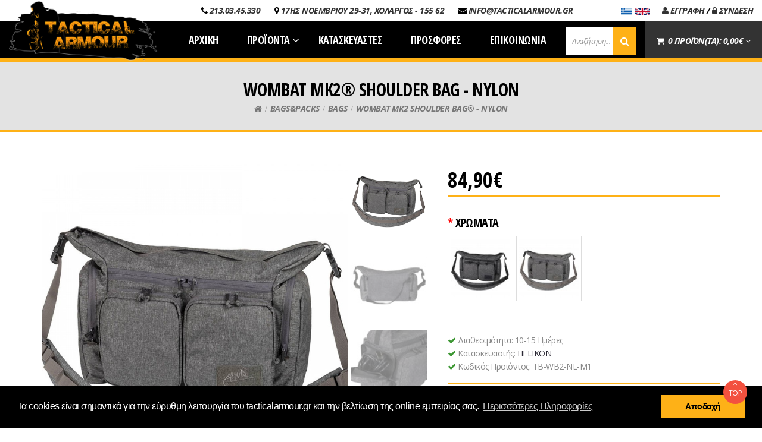

--- FILE ---
content_type: text/html; charset=utf-8
request_url: https://tacticalarmour.gr/el-gr/bags-packs/bags/wombat-mk2%C2%AE-shoulder-bag-nylon
body_size: 15154
content:

<!DOCTYPE html>
<!--[if IE]><![endif]-->
<!--[if IE 8 ]><html dir="ltr" lang="el" class="ie8"><![endif]-->
<!--[if IE 9 ]><html dir="ltr" lang="el" class="ie9"><![endif]-->
<!--[if (gt IE 9)|!(IE)]><!-->
<html dir="ltr" class="ltr" lang="el">
    <!--<![endif]-->
    <head>
        <meta charset="UTF-8" />
        <meta name="viewport" content="width=device-width, initial-scale=1">
    	<meta http-equiv="X-UA-Compatible" content="IE=edge">
        <title>WOMBAT MK2® SHOULDER BAG - NYLON</title>
        <link rel="stylesheet" href="https://cdnjs.cloudflare.com/ajax/libs/material-design-iconic-font/2.2.0/css/material-design-iconic-font.min.css">
        <base href="https://tacticalarmour.gr/" />
                <meta name="description" content="WOMBAT MK2® SHOULDER BAG - NYLON" />
                        <meta name="keywords" content= "WOMBAT MK2® SHOULDER BAG - NYLON" />
        
      
    	    	<link href="https://tacticalarmour.gr/el-gr/wombat-mk2®-shoulder-bag-nylon" rel="canonical" />
    	    	<link href="https://tacticalarmour.gr/image/catalog/fav.png" rel="icon" />
    	                <link href="catalog/view/theme/hostore23/stylesheet/bootstrap.css" rel="stylesheet" />
                <link href="catalog/view/theme/hostore23/stylesheet/skins/green.css" rel="stylesheet" />
                <link href="catalog/view/theme/hostore23/stylesheet/local/custom.css" rel="stylesheet" />
                <link href="catalog/view/javascript/font-awesome/css/font-awesome.min.css" rel="stylesheet" />
                <link href="catalog/view/theme/hostore23/stylesheet/animate.css" rel="stylesheet" />
                <link href="catalog/view/javascript/jquery/magnific/magnific-popup.css" rel="stylesheet" />
                <link href="catalog/view/javascript/jquery/owl-carousel/owl.carousel.css" rel="stylesheet" />
                <link href="https://fonts.googleapis.com/css?family=Open+Sans+Condensed:700|Open+Sans:400,400i,700,700i&amp;subset=greek" rel="stylesheet" />
                <link href="catalog/view/theme/hostore23/stylesheet/template.css?v=1.88" rel="stylesheet" />
                <link href="catalog/view/theme/hostore23/stylesheet/custom.css" rel="stylesheet" />
                <link href="catalog/view/javascript/jquery/magnific/magnific-popup.css" rel="stylesheet" />
                <link href="catalog/view/javascript/jquery/datetimepicker/bootstrap-datetimepicker.min.css" rel="stylesheet" />
                <link href="catalog/view/javascript/jquery/prettyphoto/prettyPhoto.css" rel="stylesheet" />
                <link href="catalog/view/javascript/jquery/owl-carousel/owl.carousel.css" rel="stylesheet" />
                        <script type="text/javascript" src="catalog/view/javascript/jquery/jquery-2.1.1.min.js"></script>
                <script type="text/javascript" src="catalog/view/javascript/jquery/magnific/jquery.magnific-popup.min.js"></script>
                <script type="text/javascript" src="catalog/view/javascript/bootstrap/js/bootstrap.min.js"></script>
                <script type="text/javascript" src="catalog/view/javascript/common.js"></script>
                <script type="text/javascript" src="catalog/view/theme/hostore23/javascript/common.js"></script>
                <script type="text/javascript" src="catalog/view/javascript/jquery/owl-carousel/owl.carousel.min.js"></script>
                <script type="text/javascript" src="catalog/view/javascript/pavdeals/countdown.js"></script>
                <script type="text/javascript" src="catalog/view/javascript/jquery/datetimepicker/moment.js"></script>
                <script type="text/javascript" src="catalog/view/javascript/jquery/datetimepicker/bootstrap-datetimepicker.min.js"></script>
                <script type="text/javascript" src="catalog/view/javascript/jquery/prettyphoto/jquery.prettyPhoto.js"></script>
        
    <!-- FONT -->

        <!-- FONT -->


      </head>
  <body class="product-product-983 page-product layout-fullwidth">
    <div class="row-offcanvas row-offcanvas-left">
      <div id="page">
        <!-- header -->
        <script type="text/javascript" src="catalog/view/javascript/jquery/typed/typed.min.js"></script>

<script type="text/javascript">
    //typed.js
    $(function () {

        $('.typed-element').typed({

            strings: [ '<p>TACTICAL ENOUGH?</p>'],
            // Optionally use an HTML element to grab strings from (must wrap each string in a <p>)
            // stringsElement: null,
            // typing speed
            typeSpeed: 100,
            // time before typing starts
            startDelay: 0,
            // backspacing speed
            backSpeed: 0,
            // shuffle the strings
            shuffle: false,
            // time before backspacing
            backDelay: 2000,
            // loop
            loop: true,
            // false = infinite
            loopCount: false,
            // show cursor
            showCursor: true,
            // character for cursor
            cursorChar: " _",
            // attribute to type (null == text)
            attr: null,
            // either html or text
            contentType: 'html'
                // call when done callback function
                // callback: function() {},
                // starting callback function before each string
                // preStringTyped: function() {},
                //callback for every typed string
                // onStringTyped: function() {},
                // callback for reset
                // resetCallback: function() {}

        });

    });
</script>


<header id="header-layout" class="tacticalHeader">
    <div id="topbar" class="tacticalTopbar">
        <div class="container-fluid">
            <div class="pull-right">
		                <div class="information pull-left text-right hidden-xs hidden-sm">
                    <span class="infoSpan">
                        <i class="fa fa-phone" aria-hidden="true"></i>
                        <a href="tel:00302130345330">213.03.45.330</a>
                    </span>
                    <span class="infoSpan">
                        <i class="fa fa-map-marker" aria-hidden="true"></i>
                        <a href="#">17ΗΣ ΝΟΕΜΒΡΙΟΥ 29-31, ΧΟΛΑΡΓΟΣ - 155 62</a>
                    </span>
                    <span class="infoSpan">
                        <i class="fa fa-envelope" aria-hidden="true"></i>
                        <a href="mailto:info@tacticalarmour.gr">INFO@TACTICALARMOUR.GR</a>
                    </span>
                       
                </div>
		                <div class="login pull-right text-right hidden-xs hidden-sm">
                                            <a href="https://tacticalarmour.gr/index.php?route=account/register"><i class="fa fa-user" aria-hidden="true"></i> ΕΓΓΡΑΦΗ</a> &#47; 
                        <a href="https://tacticalarmour.gr/index.php?route=account/login"><i class="fa fa-lock" aria-hidden="true"></i> ΣΥΝΔΕΣΗ</a>
                                    </div>

                <div class="login pull-right text-right hidden-xs hidden-sm" style="padding-right:20px;">
               <a href="/el-gr/"><img src="/image/flags/gr.jpg" style="height:13px;"> </a>
               <a href="/en-gb/"><img src="/image/flags/gb.jpg" style="height:13px;" > </a>


                </div>

            </div>
        </div>

    </div>

    <div id="header-main">
        <div class="container-fluid">
            <div class="row">
                
                <div id="logo" class="logo inner col-md-4 col-sm-offset-1 col-sm-10 col-xs-offset-2 col-xs-8">
                    <div class="logo-store">
                        <a href="https://tacticalarmour.gr/el-gr/"><img src="https://tacticalarmour.gr/image/catalog/src/logo.png" title="Tacticalarmour" alt="Tacticalarmour" /></a>
                        <div class="typed">
                            <p class="typed-element">TACTICAL ENOUGH?</p>
                        </div>
                    </div>

                       
                </div>
            

                 
      


                <style>
                #search .input-group {
                    background-color: white;
                    width: 90% !important;
                }

                #header-main #search input {
                    padding: 0 0px 0 10px !important;
                    width: 90% !important;
                    font-weight: normal;
                }

                #header-main #search {
                    padding-bottom: 0px !important;
                }

                #header-main #search button {
                   background-color: #FEB117; 
                   width: 40px;
                }

                div .quick-access {
                   display: inline-grid;
                }

                div #search {
                    display: inline-grid;
                    float:right !important;
                    padding-left: 1% !important;
                }
                
                @media (min-width: 991px) and (max-width: 1228px) {
                       #pav-megamenu .navbar-nav > li > a {
                        font-size: 15px;
                    }

                     div #search {
                        width: 13% !important;
                    }

                     div #search .form-control::placeholder {
                        color: transparent;
                     }
                }

                

                /* Medium-high screens (standard desktops) */
                @media (min-width: 1228px) and (max-width: 1479px) {

                    .typed {
                        display:none;
                    }
                #pav-megamenu .navbar-nav > li > a {
                        font-size: 18px;
                    }

                    #header-main #search input {
                         font-size: 13px;
                    }
                     div #search {
                        width: 14% !important;
                    }
                }

                /* Medium-high screens (standard desktops) */
                @media (min-width: 1480px) and (max-width: 1617px) {

                    .typed {
                        display:none;
                    }
                #pav-megamenu .navbar-nav > li > a {
                        font-size: 17px;
                    }

                    #header-main #search input {
                         font-size: 13px;
                    }
                     div #search {
                        width: 12% !important;
                    }

                    div #search .form-control::placeholder {
                        color: transparent;
                     }
                }

                </style>
                
                
                <div id="header-bot" class="hidden-xs hidden-sm col-md-8">
                        <div class="container-inner">
                            <div class="row">
                            

                                <div class="cart-container pull-right">
                                    <div id="cart-top" class="cart-top">
                                        <div id="cart" class="clearfix">
    <div data-toggle="dropdown" data-loading-text="Φόρτωση..." class="heading media dropdown-toggle">
        <div id="cartText" class="col-xs-12">
            <i class="fa fa-shopping-cart"></i>
            <span id="cart-total" class="cart-total">0 ΠΡΟΪΟΝ(ΤΑ): 0,00€</span>
            <i class="fa fa-angle-down"></i>
        </div>
    </div>
    
    <ul class="dropdown-menu content">
            <li>
        <p class="text-center">Το καλάθι αγορών είναι άδειο!</p>
      </li>
          </ul>
</div>
                                    </div>
                                </div>

     

                <div id="search">
                    <div class="quick-access">
                               <div class="input-group">  
  <input type="text" name="search" value="" placeholder="Αναζήτηση..." class="form-control radius-x" />
  <div class="input-group-btn">
    <button type="button" class="btn btn-default btn-lg radius-x"><i class="fa fa-search"></i></button>
  </div>
</div>
                    </div>
                </div> 
                
                         

                                <div class="megamenu-container pull-right">
                                             
                                    <div id="pav-mainnav" class="hidden-xs hidden-sm">
                   
                
                                        <nav id="pav-megamenu" class="navbar">
	<div class="navbar-header">
	  <button data-toggle="offcanvas" class="btn btn-primary canvas-menu hidden-lg hidden-md" type="button"><span class="fa fa-bars"></span> Menu</button>
	</div>
	<div class="collapse navbar-collapse" id="bs-megamenu">
		<ul class="nav navbar-nav megamenu"><li class="" ><a href="/index.php?route=common/home"><span class="menu-title">ΑΡΧΙΚΗ</span></a></li><li class="parent dropdown " ><a class="dropdown-toggle" data-toggle="dropdown" href="#"><span class="menu-title">ΠΡΟΪΟΝΤΑ</span><b class="caret"></b></a><div class="dropdown-mega mega-cols cols4"  ><div class="dropdown-menu-inner"><div class="row"><div class="mega-col col-sm-3 col-1" data-type="menu"><div class="mega-col-inner"><ul><li class="parent dropdown-submenu " ><a class="dropdown-toggle" data-toggle="dropdown" href="https://tacticalarmour.gr/el-gr/clothing"><span class="menu-title">CLOTHING</span><b class="caret"></b></a><div class="dropdown-menu level2"  ><div class="dropdown-menu-inner"><div class="row"><div class="col-sm-12 mega-col" data-colwidth="12" data-type="menu" ><div class="mega-col-inner"><ul><li class=" " ><a href="https://tacticalarmour.gr/el-gr/clothing/pants"><span class="menu-title">PANTS</span></a></li><li class=" " ><a href="https://tacticalarmour.gr/el-gr/clothing/jackets"><span class="menu-title">JACKETS</span></a></li><li class=" " ><a href="https://tacticalarmour.gr/el-gr/clothing/shirts"><span class="menu-title">SHIRTS</span></a></li><li class=" " ><a href="https://tacticalarmour.gr/el-gr/clothing/shorts"><span class="menu-title">SHORTS</span></a></li><li class=" " ><a href="https://tacticalarmour.gr/el-gr/clothing/base-layers"><span class="menu-title">BASE LAYERS</span></a></li><li class=" " ><a href="https://tacticalarmour.gr/el-gr/clothing/gloves"><span class="menu-title">GLOVES</span></a></li><li class=" " ><a href="https://tacticalarmour.gr/el-gr/clothing/hats-caps"><span class="menu-title">HATS&amp;CAPS</span></a></li><li class=" " ><a href="https://tacticalarmour.gr/el-gr/clothing/neck-gaiters"><span class="menu-title">NECK GAITERS</span></a></li><li class=" " ><a href="https://tacticalarmour.gr/el-gr/clothing/clothing-fr-products"><span class="menu-title">FR PRODUCTS</span></a></li></ul></div></div></div></li><li class="parent dropdown-submenu " ><a class="dropdown-toggle" data-toggle="dropdown" href="https://tacticalarmour.gr/el-gr/footwear"><span class="menu-title">FOOTWEAR</span><b class="caret"></b></a><div class="dropdown-menu level2"  ><div class="dropdown-menu-inner"><div class="row"><div class="col-sm-12 mega-col" data-colwidth="12" data-type="menu" ><div class="mega-col-inner"><ul><li class=" " ><a href="https://tacticalarmour.gr/el-gr/footwear/boots"><span class="menu-title">HIGH SHOES</span></a></li><li class=" " ><a href="https://tacticalarmour.gr/el-gr/footwear/mid-shoes"><span class="menu-title">MID SHOES</span></a></li><li class=" " ><a href="https://tacticalarmour.gr/el-gr/footwear/shoes "><span class="menu-title">LOW SHOES</span></a></li><li class=" " ><a href="https://tacticalarmour.gr/el-gr/footwear/socks"><span class="menu-title">SOCKS</span></a></li></ul></div></div></div></li></ul></div></div><div class="mega-col col-sm-3 col-2" data-type="menu"><div class="mega-col-inner"><ul><li class="parent dropdown-submenu " ><a class="dropdown-toggle" data-toggle="dropdown" href="https://tacticalarmour.gr/el-gr/tactical-equipment"><span class="menu-title">TACTICAL EQUIPMENT</span><b class="caret"></b></a><div class="dropdown-menu level2"  ><div class="dropdown-menu-inner"><div class="row"><div class="col-sm-12 mega-col" data-colwidth="12" data-type="menu" ><div class="mega-col-inner"><ul><li class=" " ><a href="https://tacticalarmour.gr/el-gr/tactical-equipment/belts"><span class="menu-title">BELTS</span></a></li><li class=" " ><a href="https://tacticalarmour.gr/el-gr/tactical-equipment/vests-rigs"><span class="menu-title">VESTS&amp;RIGS</span></a></li><li class=" " ><a href="https://tacticalarmour.gr/el-gr/tactical-equipment/pouches"><span class="menu-title">POUCHES</span></a></li><li class=" " ><a href="https://tacticalarmour.gr/el-gr/tactical-equipment/holsters"><span class="menu-title">HOLSTERS</span></a></li><li class=" " ><a href="https://tacticalarmour.gr/el-gr/tactical-equipment/ballistic-vests"><span class="menu-title">BALLISTIC VESTS</span></a></li><li class=" " ><a href="https://tacticalarmour.gr/el-gr/tactical-equipment/slings"><span class="menu-title">SLINGS</span></a></li><li class=" " ><a href="https://tacticalarmour.gr/el-gr/tactical-equipment/medical-line"><span class="menu-title">MEDICAL LINE</span></a></li><li class=" " ><a href="https://tacticalarmour.gr/el-gr/tactical-equipment/warrior-belts"><span class="menu-title">WARRIOR BELTS</span></a></li><li class=" " ><a href="https://tacticalarmour.gr/el-gr/tactical-equipment/plate-carriers"><span class="menu-title">PLATE CARRIERS</span></a></li><li class=" " ><a href="https://tacticalarmour.gr/el-gr/tactical-equipment/helmets"><span class="menu-title">HELMETS</span></a></li><li class=" " ><a href="https://tacticalarmour.gr/el-gr/tactical-equipment/ballistic-plates"><span class="menu-title">BALLISTIC PLATES</span></a></li><li class=" " ><a href="https://tacticalarmour.gr/el-gr/tactical-equipment/magazine-pouches"><span class="menu-title">MAGAZINE POUCHES</span></a></li><li class=" " ><a href="https://tacticalarmour.gr/el-gr/tactical-equipment/sar"><span class="menu-title">SAR</span></a></li></ul></div></div></div></li><li class="parent dropdown-submenu " ><a class="dropdown-toggle" data-toggle="dropdown" href="https://tacticalarmour.gr/el-gr/bags-packs"><span class="menu-title">BAGS&amp;PACKS</span><b class="caret"></b></a><div class="dropdown-menu level2"  ><div class="dropdown-menu-inner"><div class="row"><div class="col-sm-12 mega-col" data-colwidth="12" data-type="menu" ><div class="mega-col-inner"><ul><li class=" " ><a href="https://tacticalarmour.gr/el-gr/bags-packs/backpacks"><span class="menu-title">BACKPACKS</span></a></li><li class=" " ><a href="https://tacticalarmour.gr/el-gr/bags-packs/bags"><span class="menu-title">BAGS</span></a></li><li class=" " ><a href="https://tacticalarmour.gr/el-gr/bags-packs/gun-cases"><span class="menu-title">GUN CASES</span></a></li><li class=" " ><a href="https://tacticalarmour.gr/el-gr/bags-packs/hard-cases"><span class="menu-title">HARD CASES</span></a></li></ul></div></div></div></li></ul></div></div><div class="mega-col col-sm-3 col-3" data-type="menu"><div class="mega-col-inner"><ul><li class="parent dropdown-submenu " ><a class="dropdown-toggle" data-toggle="dropdown" href="https://tacticalarmour.gr/el-gr/accessories"><span class="menu-title">ACCESSORIES</span><b class="caret"></b></a><div class="dropdown-menu level2"  ><div class="dropdown-menu-inner"><div class="row"><div class="col-sm-12 mega-col" data-colwidth="12" data-type="menu" ><div class="mega-col-inner"><ul><li class=" " ><a href="https://tacticalarmour.gr/el-gr/accessories/Operational lenses, accessories, maximum brightness, low consumption"><span class="menu-title">FLASHLIGHTS</span></a></li><li class=" " ><a href="https://tacticalarmour.gr/el-gr/accessories/military-knives-pocket-knives"><span class="menu-title">KNIVES</span></a></li><li class=" " ><a href="https://tacticalarmour.gr/el-gr/accessories/Military Goods, Multi Tools, Regular Equipment, Weather Conditions"><span class="menu-title">MULTITOOLS</span></a></li><li class=" " ><a href="https://tacticalarmour.gr/el-gr/accessories/eyewear"><span class="menu-title">EYEWEAR</span></a></li><li class=" " ><a href="https://tacticalarmour.gr/el-gr/accessories/business-binoculars-dissectometers-monitoring"><span class="menu-title">FACE PROTECTION</span></a></li><li class=" " ><a href="https://tacticalarmour.gr/el-gr/accessories/otoaspides-skopovolis"><span class="menu-title">EAR PROTECTION</span></a></li><li class=" " ><a href="https://tacticalarmour.gr/el-gr/accessories/Military Diving, Accessories, antifungal"><span class="menu-title">GADGET</span></a></li><li class=" " ><a href="https://tacticalarmour.gr/el-gr/accessories/military-police-knee-pads"><span class="menu-title">PADS</span></a></li><li class=" " ><a href="https://tacticalarmour.gr/el-gr/accessories/patches"><span class="menu-title">PATCHES</span></a></li><li class=" " ><a href="https://tacticalarmour.gr/el-gr/accessories/weapon-care"><span class="menu-title">WEAPON CARE</span></a></li></ul></div></div></div></li><li class="parent dropdown-submenu " ><a class="dropdown-toggle" data-toggle="dropdown" href="https://tacticalarmour.gr/el-gr/tacticalarmour.gr"><span class="menu-title">BUSHCRAFT</span><b class="caret"></b></a><div class="dropdown-menu level2"  ><div class="dropdown-menu-inner"><div class="row"><div class="col-sm-12 mega-col" data-colwidth="12" data-type="menu" ><div class="mega-col-inner"><ul><li class=" " ><a href="https://tacticalarmour.gr/el-gr/tacticalarmour.gr/backpacksbags"><span class="menu-title">BACKPACKS&amp;BAGS</span></a></li><li class=" " ><a href="https://tacticalarmour.gr/el-gr/tacticalarmour.gr/survival-gear"><span class="menu-title">SURVIVAL GEAR</span></a></li><li class=" " ><a href="https://tacticalarmour.gr/el-gr/tacticalarmour.gr/camp-bottlescups"><span class="menu-title">CAMP BOTTLES&amp;CUPS</span></a></li><li class=" " ><a href="https://tacticalarmour.gr/el-gr/tacticalarmour.gr/bushcraft-pouches"><span class="menu-title">POUCHES</span></a></li><li class=" " ><a href="https://tacticalarmour.gr/el-gr/tacticalarmour.gr/axes"><span class="menu-title"> AXES</span></a></li><li class=" " ><a href="https://tacticalarmour.gr/el-gr/tacticalarmour.gr/emergency-foodpacks"><span class="menu-title">EMERGENCY FOODPACKS</span></a></li></ul></div></div></div></li></ul></div></div><div class="mega-col col-sm-3 col-4" data-type="menu"><div class="mega-col-inner"><ul><li class="parent dropdown-submenu " ><a class="dropdown-toggle" data-toggle="dropdown" href="https://tacticalarmour.gr/el-gr/tacticalarmou.gr-womens-line"><span class="menu-title">WOMENS LINE</span><b class="caret"></b></a><div class="dropdown-menu level2"  ><div class="dropdown-menu-inner"><div class="row"><div class="col-sm-12 mega-col" data-colwidth="12" data-type="menu" ><div class="mega-col-inner"><ul><li class=" " ><a href="https://tacticalarmour.gr/el-gr/tacticalarmou.gr-womens-line&amp;filter=101"><span class="menu-title">PANTS&amp;TIGHTS</span></a></li><li class=" " ><a href="https://tacticalarmour.gr/el-gr/tacticalarmou.gr-womens-line&amp;filter=102"><span class="menu-title">FLEECES&amp;JACKETS</span></a></li><li class=" " ><a href="https://tacticalarmour.gr/el-gr/tacticalarmou.gr-womens-line&amp;filter=103"><span class="menu-title">T-SHIRTS&amp;POLO SHIRTS</span></a></li></ul></div></div></div></li><li class="parent dropdown-submenu " ><a class="dropdown-toggle" data-toggle="dropdown" href="https://tacticalarmour.gr/el-gr/combat-aid-equipment"><span class="menu-title">COMBAT AID EQUIPMENT</span><b class="caret"></b></a><div class="dropdown-menu level2"  ><div class="dropdown-menu-inner"><div class="row"><div class="col-sm-12 mega-col" data-colwidth="12" data-type="menu" ><div class="mega-col-inner"><ul><li class=" " ><a href="https://tacticalarmour.gr/el-gr/combat-aid-equipment&amp;filter=114"><span class="menu-title">IFAK</span></a></li><li class=" " ><a href="https://tacticalarmour.gr/el-gr/combat-aid-equipment&amp;filter=115"><span class="menu-title">TOURNIQUET (TQ'S)</span></a></li><li class=" " ><a href="https://tacticalarmour.gr/el-gr/combat-aid-equipment&amp;filter=116"><span class="menu-title">ISRAELI BANDAGES</span></a></li><li class=" " ><a href="https://tacticalarmour.gr/el-gr/combat-aid-equipment&amp;filter=117"><span class="menu-title">HEMOSTATIC GAUZES</span></a></li><li class=" " ><a href=""><span class="menu-title">CHEST SEAL</span></a></li><li class=" " ><a href="https://tacticalarmour.gr/el-gr/combat-aid-equipment&amp;filter=119"><span class="menu-title">BURN TREATMENT</span></a></li></ul></div></div></div></li></ul></div></div></div></div></div></li><li class="" ><a href="/index.php?route=product/manufacturer"><span class="menu-title">ΚΑΤΑΣΚΕΥΑΣΤΕΣ</span></a></li><li class="" ><a href="/index.php?route=product/special"><span class="menu-title">ΠΡΟΣΦΟΡΕΣ</span></a></li><li class="" ><a href="/index.php?route=information/contact"><span class="menu-title">ΕΠΙΚΟΙΝΩΝΙΑ</span></a></li></ul>	</div>
</nav>                                                                            </div>

                      
                                </div>
                                

                           
                                
                            </div>
                        </div>
                </div>
            </div>
        </div>
    </div>

</header>
 
        <!-- /header -->
        <div class="bottom-offcanvas visible-xs visible-sm space-10 space-top-10">
            <div class="container">
                <button data-toggle="offcanvas" class="btn btn-primary" type="button"><i class="fa fa-bars"></i></button>
            </div>
        </div>
        <!-- sys-notification -->
        <div id="sys-notification">
          <div class="container">
            <div id="notification"></div>
          </div>
        </div>
        <!-- /sys-notification -->
                        

<div class="header-prod">
		<h1 class="title-product" itemprop="name">WOMBAT MK2® SHOULDER BAG - NYLON</h1>
			<div class="breadcrumbs space-10">
				<div class="container"> 
					<div class="container-inner">
																			 <ul class="list-unstyled breadcrumb-links">
														<li><a href="https://tacticalarmour.gr/el-gr/"><i class="fa fa-home"></i></a></li>
														<li><a href="https://tacticalarmour.gr/el-gr/bags-packs">BAGS&amp;PACKS</a></li>
														<li><a href="https://tacticalarmour.gr/el-gr/bags-packs/bags">BAGS</a></li>
														<li><a href="https://tacticalarmour.gr/el-gr/bags-packs/bags/wombat-mk2®-shoulder-bag-nylon">WOMBAT MK2 SHOULDER BAG® - NYLON</a></li>
														</ul>
											</div>
				</div>
			</div>
	</div>	
<div class="main-columns container">
  <div class="row">
	  	<div id="sidebar-main" class="col-sm-12 col-xs-12">
		<div id="content">
			 
						 
	
<div class="product-info" itemscope itemtype="">
	
    <div class="row">
    
        <link href="catalog/view/theme/hostore23/stylesheet/masterslider/masterslider.css"  rel='stylesheet' type='text/css'>
    <link href="catalog/view/theme/hostore23/stylesheet/masterslider/styles/ms-showcase2.css" rel='stylesheet' type='text/css'>
    <link href="catalog/view/theme/hostore23/stylesheet/masterslider/styles/ms-lightbox.css" rel='stylesheet' type='text/css'>
    <link href="catalog/view/theme/hostore23/stylesheet/masterslider/styles/prettyPhoto.css" rel='stylesheet' type='text/css'>
    <script src="catalog/view/javascript/masterslider/masterslider.min.js"></script>
    <script src="catalog/view/javascript/masterslider/jquery.prettyPhoto.js"></script>

    <div class="col-xs-12 col-sm-6 col-md-7 col-lg-7 image-container">
        <div class="ms-showcase2-template ms-showcase2-vertical">
            <div class="master-slider ms-skin-default" id="masterslider">
                                <div class="ms-slide">
                    <a href="https://tacticalarmour.gr/image/cache/catalog/Helikon/WOMBAT%20Mk2%20Shoulder%20Bag%20-%20Nylon/tb-wb2-nl-m1-1000x1000.jpg" data-rel="prettyPhoto[gallery1]"></a>
                    <img src="https://tacticalarmour.gr/image/cache/catalog/Helikon/WOMBAT%20Mk2%20Shoulder%20Bag%20-%20Nylon/tb-wb2-nl-m1-1000x1000.jpg" class="ms-image" data-zoom-image="https://tacticalarmour.gr/image/cache/catalog/Helikon/WOMBAT%20Mk2%20Shoulder%20Bag%20-%20Nylon/tb-wb2-nl-m1-1000x1000.jpg" data-src="https://tacticalarmour.gr/image/cache/catalog/Helikon/WOMBAT%20Mk2%20Shoulder%20Bag%20-%20Nylon/tb-wb2-nl-m1-1000x1000.jpg" alt="WOMBAT MK2® SHOULDER BAG - NYLON"/> 
                    <img class="ms-thumb"  src="https://tacticalarmour.gr/image/cache/catalog/Helikon/WOMBAT%20Mk2%20Shoulder%20Bag%20-%20Nylon/tb-wb2-nl-m1-800x800.jpg" alt="thumb" />
                </div>

                                                        <div class="ms-slide">
                        <a href="https://tacticalarmour.gr/image/cache/catalog/Helikon/WOMBAT%20Mk2%20Shoulder%20Bag%20-%20Nylon/tb-wb2-nl-detail01-1000x1000.jpg" data-rel="prettyPhoto[gallery1]"></a>
                        <img src="https://tacticalarmour.gr/image/cache/catalog/Helikon/WOMBAT%20Mk2%20Shoulder%20Bag%20-%20Nylon/tb-wb2-nl-detail01-1000x1000.jpg" class="ms-image" data-zoom-image="https://tacticalarmour.gr/image/cache/catalog/Helikon/WOMBAT%20Mk2%20Shoulder%20Bag%20-%20Nylon/tb-wb2-nl-detail01-1000x1000.jpg" data-src="https://tacticalarmour.gr/image/cache/catalog/Helikon/WOMBAT%20Mk2%20Shoulder%20Bag%20-%20Nylon/tb-wb2-nl-detail01-1000x1000.jpg" alt="WOMBAT MK2® SHOULDER BAG - NYLON"/> 
                        <img class="ms-thumb"  src="https://tacticalarmour.gr/image/cache/catalog/Helikon/WOMBAT%20Mk2%20Shoulder%20Bag%20-%20Nylon/tb-wb2-nl-detail01-105x105.jpg" alt="thumb" />
                    </div>
                                                        <div class="ms-slide">
                        <a href="https://tacticalarmour.gr/image/cache/catalog/Helikon/WOMBAT%20Mk2%20Shoulder%20Bag%20-%20Nylon/tb-wb2-nl-detail02-1000x1000.jpg" data-rel="prettyPhoto[gallery1]"></a>
                        <img src="https://tacticalarmour.gr/image/cache/catalog/Helikon/WOMBAT%20Mk2%20Shoulder%20Bag%20-%20Nylon/tb-wb2-nl-detail02-1000x1000.jpg" class="ms-image" data-zoom-image="https://tacticalarmour.gr/image/cache/catalog/Helikon/WOMBAT%20Mk2%20Shoulder%20Bag%20-%20Nylon/tb-wb2-nl-detail02-1000x1000.jpg" data-src="https://tacticalarmour.gr/image/cache/catalog/Helikon/WOMBAT%20Mk2%20Shoulder%20Bag%20-%20Nylon/tb-wb2-nl-detail02-1000x1000.jpg" alt="WOMBAT MK2® SHOULDER BAG - NYLON"/> 
                        <img class="ms-thumb"  src="https://tacticalarmour.gr/image/cache/catalog/Helikon/WOMBAT%20Mk2%20Shoulder%20Bag%20-%20Nylon/tb-wb2-nl-detail02-105x105.jpg" alt="thumb" />
                    </div>
                                                        <div class="ms-slide">
                        <a href="https://tacticalarmour.gr/image/cache/catalog/Helikon/WOMBAT%20Mk2%20Shoulder%20Bag%20-%20Nylon/tb-wb2-nl-detail03-1000x1000.jpg" data-rel="prettyPhoto[gallery1]"></a>
                        <img src="https://tacticalarmour.gr/image/cache/catalog/Helikon/WOMBAT%20Mk2%20Shoulder%20Bag%20-%20Nylon/tb-wb2-nl-detail03-1000x1000.jpg" class="ms-image" data-zoom-image="https://tacticalarmour.gr/image/cache/catalog/Helikon/WOMBAT%20Mk2%20Shoulder%20Bag%20-%20Nylon/tb-wb2-nl-detail03-1000x1000.jpg" data-src="https://tacticalarmour.gr/image/cache/catalog/Helikon/WOMBAT%20Mk2%20Shoulder%20Bag%20-%20Nylon/tb-wb2-nl-detail03-1000x1000.jpg" alt="WOMBAT MK2® SHOULDER BAG - NYLON"/> 
                        <img class="ms-thumb"  src="https://tacticalarmour.gr/image/cache/catalog/Helikon/WOMBAT%20Mk2%20Shoulder%20Bag%20-%20Nylon/tb-wb2-nl-detail03-105x105.jpg" alt="thumb" />
                    </div>
                                                                                                                                            <div class="ms-slide">
                                        <a href="https://tacticalarmour.gr/image/cache/catalog/Helikon/WOMBAT%20Mk2%20Shoulder%20Bag%20-%20Nylon/tb-wb2-nl-m1_2-bgm-1000x1000.jpg" data-rel="prettyPhoto[gallery1]"></a>
                                        <img src="https://tacticalarmour.gr/image/cache/catalog/Helikon/WOMBAT%20Mk2%20Shoulder%20Bag%20-%20Nylon/tb-wb2-nl-m1_2-bgm-1000x1000.jpg" class="ms-image" data-zoom-image="https://tacticalarmour.gr/image/cache/catalog/Helikon/WOMBAT%20Mk2%20Shoulder%20Bag%20-%20Nylon/tb-wb2-nl-m1_2-bgm-1000x1000.jpg" data-src="https://tacticalarmour.gr/image/cache/catalog/Helikon/WOMBAT%20Mk2%20Shoulder%20Bag%20-%20Nylon/tb-wb2-nl-m1_2-bgm-1000x1000.jpg" alt="WOMBAT MK2® SHOULDER BAG - NYLON"/> 
                                        <img class="ms-thumb" id="image4464" src="https://tacticalarmour.gr/image/cache/catalog/Helikon/WOMBAT%20Mk2%20Shoulder%20Bag%20-%20Nylon/tb-wb2-nl-m1_2-bgm-1000x1000.jpg" alt="thumb" />
                                    </div>
                                                                <div class="ms-slide">
                                        <a href="https://tacticalarmour.gr/image/cache/catalog/Helikon/WOMBAT%20Mk2%20Shoulder%20Bag%20-%20Nylon/tb-wb2-nl-m3_1-gm-1000x1000.jpg" data-rel="prettyPhoto[gallery1]"></a>
                                        <img src="https://tacticalarmour.gr/image/cache/catalog/Helikon/WOMBAT%20Mk2%20Shoulder%20Bag%20-%20Nylon/tb-wb2-nl-m3_1-gm-1000x1000.jpg" class="ms-image" data-zoom-image="https://tacticalarmour.gr/image/cache/catalog/Helikon/WOMBAT%20Mk2%20Shoulder%20Bag%20-%20Nylon/tb-wb2-nl-m3_1-gm-1000x1000.jpg" data-src="https://tacticalarmour.gr/image/cache/catalog/Helikon/WOMBAT%20Mk2%20Shoulder%20Bag%20-%20Nylon/tb-wb2-nl-m3_1-gm-1000x1000.jpg" alt="WOMBAT MK2® SHOULDER BAG - NYLON"/> 
                                        <img class="ms-thumb" id="image4465" src="https://tacticalarmour.gr/image/cache/catalog/Helikon/WOMBAT%20Mk2%20Shoulder%20Bag%20-%20Nylon/tb-wb2-nl-m3_1-gm-1000x1000.jpg" alt="thumb" />
                                    </div>
                                                                                                    </div>
        </div>
    </div>
<script type="text/javascript">
    var slider = new MasterSlider();
    slider.control('arrows');  
    slider.control('scrollbar' , {dir:'h'});
    slider.control('thumblist' , {autohide:false, dir:'v', arrows:false, align:'right', width:127, height:137, margin:5, space:5, hideUnder:300});
    
    slider.setup('masterslider' , {
        width:540,
        height:586,
        space:5
    });

    $(document).ready(function(){
        $("a[data-rel^='prettyPhoto']").prettyPhoto({
            social_tools:false
        });
    });
</script>
 
   
  <div class="col-xs-12 col-sm-6 col-md-5 col-lg-5">
<div class="product-info-bg">
                                    <div class="rating">
                                                                                    <span class="fa fa-stack"><i class="fa fa-star-o fa-stack-1x"></i></span>
                                                                                                                <span class="fa fa-stack"><i class="fa fa-star-o fa-stack-1x"></i></span>
                                                                                                                <span class="fa fa-stack"><i class="fa fa-star-o fa-stack-1x"></i></span>
                                                                                                                <span class="fa fa-stack"><i class="fa fa-star-o fa-stack-1x"></i></span>
                                                                                                                <span class="fa fa-stack"><i class="fa fa-star-o fa-stack-1x"></i></span>
                                                                            <a href="#review-form" class="popup-with-form" onclick="$('a[href=\'#tab-review\']').trigger('click'); return false;" >0 αξιολογήσεις</a> / <a href="#review-form"  class="popup-with-form" onclick="$('a[href=\'#tab-review\']').trigger('click'); return false;" >Γράψτε μια αξιολόγηση</a>
                    </div>
                
                                    <div class="price detail space-10" itemprop="offers" itemscope itemtype="">
                        <span itemprop="priceCurrency" content="EUR" />
                        <ul class="list-unstyled">
                                                            <li>
                                    <span class="price-new">84,90€</span>
                                    <span id="originalprice" data-originalprice="84.9000" itemprop="price" content="84.9000" />
                                </li>
                                                    </ul>
                    </div>
                
                <ul class="list-unstyled">
                                                        </ul>
 
                <div id="product">
                                                                                                                                                                                                                                                    <div class="form-group required form-images">
                                    <h3 class="control-label">ΧΡΩΜΑΤΑ</h3>
                                    <div id="input-option745">
                                                                                    <div class="radio">
                                                <label>
                                                    <input type="radio" name="option[745]" 
                                                        value="4464" 
                                                        data-price="0" 
                                                        data-price_prefix="+" 
                                                        />
                                                    <img src="https://tacticalarmour.gr/image/cache/catalog/Helikon/WOMBAT%20Mk2%20Shoulder%20Bag%20-%20Nylon/tb-wb2-nl-m1_2-bgm-110x110.jpg" alt="Black-Grey Melange" class="img-thumbnail" />
                                                    <span>
                                                        Black-Grey Melange                                                                                                            </span>
                                                </label>
                                            </div>
                                                                                    <div class="radio">
                                                <label>
                                                    <input type="radio" name="option[745]" 
                                                        value="4465" 
                                                        data-price="0" 
                                                        data-price_prefix="+" 
                                                        />
                                                    <img src="https://tacticalarmour.gr/image/cache/catalog/Helikon/WOMBAT%20Mk2%20Shoulder%20Bag%20-%20Nylon/tb-wb2-nl-m3_1-gm-110x110.jpg" alt="Grey Melange" class="img-thumbnail" />
                                                    <span>
                                                        Grey Melange                                                                                                            </span>
                                                </label>
                                            </div>
                                                                            </div>
                                </div>
                                <script type="text/javascript">
                                    $(document).ready(function(){
                                        $('#input-option745 input').change(function(){
                                            $('#input-option745 label').removeClass('option-selected');
                                            $(this).parent().addClass('option-selected');

                                            var oprice = parseFloat($('#originalprice').data('originalprice'));
                                            var fprice = oprice + (($(this).data('price_prefix') === "-") ? (-1) : 1)*$(this).data('price');
                                            var imageTo = $(this).val();

                                            $('.price-new').text((fprice).toFixed(2)+'€');
                                            $('#image'+imageTo).click();
                                        });
                                    });
                                </script>
                                                                                                                                            
                            
                                                        
                                                                        
                    <div class="border-success space-5">
                        <ul class="list-unstyled det">
                                                            <li><i class="fa fa-check" aria-hidden="true"></i>
                                    <span class="list-be">Διαθεσιμότητα: </span>
                                    10-15 Ημέρες</li>
                                                                                        <li><i class="fa fa-check" aria-hidden="true"></i>
                                    <span class="list-be">Κατασκευαστής: </span>
                                    <a href="https://tacticalarmour.gr/el-gr/helikon">HELIKON</a></li>
                                                            <li><i class="fa fa-check" aria-hidden="true"></i>
                                    <span class="list-be">Κωδικός Προϊόντος: </span>
                                    TB-WB2-NL-M1</li>
                                                                                </ul>
                    </div>
                    
                    
                    <div class="product-extra clearfix">
                        <label class="control-label pull-left qty">Ποσότητα:</label>
                        <div class="quantity-adder pull-left">
                            <span class="add-down add-action pull-left">
                                <i class="fa fa-minus"></i>
                            </span>
                            <div class="quantity-number pull-left">
                                <input type="text" name="quantity" value="1" size="2" id="input-quantity" class="form-control" />
                            </div>                  
                            <span class="add-up add-action pull-left">
                                <i class="fa fa-plus"></i>
                            </span>
                        </div>
                        <div class="cartblock">
                            <div class="cart pull-left">
                                <button type="button" id="button-cart" data-loading-text="Φόρτωση..." class="btn btn-primary"><i class="fa-fw fa fa-shopping-cart"></i>Προσθήκη στο καλάθι</button>
                            </div>

                            <div class="pull-left">  
<!--                                <button><a data-toggle="tooltip" class="wishlist" title="Επιθυμητό" onclick="wishlist.add('983');"><i class="fa-fw fa fa-heart-o"></i></a></button>-->
                                <button data-toggle="tooltip" class="wishlist" title="Επιθυμητό" onclick="wishlist.add('983');"><a><i class="fa-fw fa fa-heart-o"></i></a></button>
                            </div>
                            <div class="pull-left">
<!--                               <button> <a data-toggle="tooltip" class="compare" title="Σύγκριση" onclick="compare.add('983');"><i class="fa-fw fa fa-refresh"></i></a></button>-->
                               <button data-toggle="tooltip" class="compare" title="Σύγκριση" onclick="compare.add('983');" style="padding-left:25px!important;"> <a><i class="fa-fw fa fa-refresh"></i></a></button>
                            </div>
                        </div>
                    </div>
                    <input type="hidden" name="product_id" value="983" />
                </div>
                <div class="clearfix"></div>
        
                 

                     <!-- AddThis Button BEGIN --> 
                    <div class="addthis_toolbox addthis_default_style ">
                        <a class="addthis_button_facebook_like" fb:like:layout="button_count"></a>
                        <a class="addthis_button_tweet"></a>
                        <a class="addthis_button_pinterest_pinit"></a>
                        <a class="addthis_counter addthis_pill_style"></a>
                    </div>
                    <script type="text/javascript" src="//s7.addthis.com/js/300/addthis_widget.js#pubid=ra-515eeaf54693130e"></script> 
                    <!-- AddThis Button END --> 
                <div class="tags">
                                          <p><b>Ετικέτες:</b>                                                                        <a href="https://tacticalarmour.gr/index.php?route=product/search&amp;tag=WOMBAT MK2® SHOULDER BAG - NYLON">WOMBAT MK2® SHOULDER BAG - NYLON</a>
                                                                      </p>
                                    </div>
            </div>
    </div><!-- End div bg -->
</div>

<div class="box-product-infomation tab-v2 ">
    <ul class="nav nav-tabs" role="tablist">
        <li class="active"><a href="#tab-description" data-toggle="tab">Περιγραφή</a></li>
                            <li><a href="#tab-review" data-toggle="tab">Αξιολογήσεις (0)</a></li>
                            </ul>
    <div class="tab-content text-left">
        <div class="tab-pane active" id="tab-description" itemprop="description"><p>DESCRIPTION</p><p>SKU<span style="white-space:pre">	</span>TB-WB2-NL-M1</p><p>EAN<span style="white-space:pre">	</span>5908218725409</p><p>Weight [g]<span style="white-space:pre">	</span>820</p><p>Dimensions<span style="white-space:pre">	</span>25 x 35 x 12 cm / 9.90" x 13.80" x 4.70"</p><p>Material<span style="white-space:pre">	</span>Nylon</p><p>EUROPEAN PATENT No<span style="white-space:pre">	</span>No.004101814-0003</p><p><br></p><p><img style="width: 90px;" src="https://tacticalarmour.gr/image/catalog/Helikon/logos/urban-line.jpg">&nbsp; <img style="width: 90px;" src="https://tacticalarmour.gr/image/catalog/Helikon/logos/woojin-plastic.jpg"> &nbsp;<img style="width: 90px;" src="https://tacticalarmour.gr/image/catalog/Helikon/logos/ykk.jpg">&nbsp; <img style="width: 90px;" src="https://tacticalarmour.gr/image/catalog/Helikon/logos/versatile-insert-system.jpg">&nbsp;&nbsp; <br></p><p><br></p><div><div>Wombat Mk2® is a light bag designed to pack much stuff into it – it would be an ideal kit bag, car duffel or range bag.</div><div><br></div><div>Durable fabrics and carry strap allow to carry in comfort – even if stuffed with heavy kit. The design allows quick access to the contents and makes stuffing things a breeze. Featured solutions allow individual compartmentalization of the interior. There are four external zippered pockets. Two front ones are lined with loop velcro. Front of the bag also has an inset pocket with velcro panel. The main chamber has two zippered internal mesh pockets, two pockets with elastic band closure and large velcro panel to attach any of the Versatile Insert System-compatible inserts from our catalog. Universal Carrying Strap® serves as the carrying strap. Several PALS loops allows to attach additional pouches or lanyards to the strap. The buckles allow using the same strap to carry some other bags from our catalog.</div><div><br></div><div>Inserts not included</div><div><div>FEATURES</div><div>Multifunctional design</div><div>Lightweight design with long central zipper</div><div>Universal Carrying Strap® allows detaching and use with other bags (e.g. Urban Courier Bag® Large &amp; Medium)</div><div>Spacious main chamber comprising two internal mesh zippered pockets, two elastic band closed pockets, and a large velcro panel</div><div>Four external zippered pockets (two front velcro lined)</div><div>Inset external zippered pocket with velcro panel</div><div>Internal velcro panels VIS compatible</div><div>Woojin® buckles</div><div>YKK® zippers</div><div><br></div><div><iframe src="//www.youtube.com/embed/cf3rqKgosG0" class="note-video-clip" width="640" height="360" frameborder="0"></iframe></div><div><br></div><div><br></div><div><img style="width: 50%; float: left;" src="https://tacticalarmour.gr/image/catalog/Helikon/WOMBAT Mk2 Shoulder Bag - Nylon/TB-WB2-CD-k01.jpg"><img style="width: 50%;" src="https://tacticalarmour.gr/image/catalog/Helikon/WOMBAT Mk2 Shoulder Bag - Nylon/TB-WB2-CD-k02.jpg"><br></div></div></div></div>
                
            <div class="tab-pane" id="tab-review">

                <div id="review" class="space-20">

                </div>
                <p> <a href="#review-form"  class="popup-with-form btn btn-sm btn-primary" onclick="$('a[href=\'#tab-review\']').trigger('click'); return false;" >Γράψτε μια αξιολόγηση</a></p>

               <div class="hide"> <div id="review-form" class="panel review-form-width"><div class="panel-body">
                <form class="form-horizontal" id="form-review">
                 
                    <h2>Γράψτε μια αξιολόγηση</h2>
                    <div class="form-group required">
                        <div class="col-sm-12">
                            <label class="control-label" for="input-name">Το Όνομα σας</label>
                            <input type="text" name="name" value="" id="input-name" class="form-control" />
                        </div>
                    </div>
                    <div class="form-group required">
                        <div class="col-sm-12">
                            <label class="control-label" for="input-review">Η Αξιολόγηση σας</label>
                            <textarea name="text" rows="5" id="input-review" class="form-control"></textarea>
                            <div class="help-block"><span style="color: #FF0000;">Σημείωση:</span> η HTML δεν επεξεργάζεται!</div>
                        </div>
                    </div>
                    <div class="form-group required">
                        <div class="col-sm-12">
                            <label class="control-label">Βαθμολογία</label>
                            &nbsp;&nbsp;&nbsp; Κακή&nbsp;
                            <input type="radio" name="rating" value="1" />
                            &nbsp;
                            <input type="radio" name="rating" value="2" />
                            &nbsp;
                            <input type="radio" name="rating" value="3" />
                            &nbsp;
                            <input type="radio" name="rating" value="4" />
                            &nbsp;
                            <input type="radio" name="rating" value="5" />
                            &nbsp;Καλή</div>
                    </div>
                    <fieldset>
  <legend>Captcha</legend>
  <div class="form-group required">
        <label class="col-sm-2 control-label" for="input-captcha">Enter the code in the box below</label>
    <div class="col-sm-10">
      <input type="text" name="captcha" id="input-captcha" class="form-control" />
      <img src="index.php?route=extension/captcha/basic_captcha/captcha" alt="" />
          </div>
      </div>
</fieldset>
                    <div class="buttons">
                        <div class="pull-right">
                            <button type="button" id="button-review" data-loading-text="Φόρτωση..." class="btn btn-primary">Συνέχεια</button>
                        </div>
                    </div>
                </form></div></div>
                </div>

            </div>
                        
    </div>
</div>
</div>
			
		</div>
	</div>
			</div>
</div>


<div id="modblock1" class="space-padding-tb-30 container">
    <h3 class="blockTitle">ΚΑΤΑΣΚΕΥΑΣΤΕΣ</h3>
    <div id="carousel1" class="carouselBlock owl-carousel">
                    <div class="item text-center" class="carouselWrap">
                                    <a class="carouselLink" href="https://tacticalarmour.gr/index.php?route=/product/manufacturer/info&amp;manufacturer_id=23">
                        <div class="carouselCaption">Helikon Text</div>
                        <img src="https://tacticalarmour.gr/image/cache/catalog/brands/helikon-170x121.jpg" alt="Helikon Text" class="img-responsive" />
                    </a>
                            </div>
                    <div class="item text-center" class="carouselWrap">
                                    <a class="carouselLink" href="https://tacticalarmour.gr/index.php?route=/product/manufacturer/info&amp;manufacturer_id=58">
                        <div class="carouselCaption">Clawgear</div>
                        <img src="https://tacticalarmour.gr/image/cache/catalog/brands/CG_Logo_Two_Lines_Dual_Colour_Brown_Black-resized-170x121.jpg" alt="Clawgear" class="img-responsive" />
                    </a>
                            </div>
                    <div class="item text-center" class="carouselWrap">
                                    <a class="carouselLink" href="https://tacticalarmour.gr/index.php?route=/product/manufacturer/info&amp;manufacturer_id=39">
                        <div class="carouselCaption">Direct Action</div>
                        <img src="https://tacticalarmour.gr/image/cache/catalog/brands/direct-170x121.jpg" alt="Direct Action" class="img-responsive" />
                    </a>
                            </div>
                    <div class="item text-center" class="carouselWrap">
                                    <a class="carouselLink" href="https://tacticalarmour.gr/index.php?route=/product/manufacturer/info&amp;manufacturer_id=47">
                        <div class="carouselCaption">Moraknil</div>
                        <img src="https://tacticalarmour.gr/image/cache/catalog/brands/%20λήψης22-170x121.jpg" alt="Moraknil" class="img-responsive" />
                    </a>
                            </div>
                    <div class="item text-center" class="carouselWrap">
                                    <a class="carouselLink" href="https://tacticalarmour.gr/index.php?route=/product/manufacturer/info&amp;manufacturer_id=43">
                        <div class="carouselCaption">Garmont</div>
                        <img src="https://tacticalarmour.gr/image/cache/catalog/Garmont/garmont-170x121.jpg" alt="Garmont" class="img-responsive" />
                    </a>
                            </div>
                    <div class="item text-center" class="carouselWrap">
                                    <a class="carouselLink" href="https://tacticalarmour.gr/index.php?route=/product/manufacturer/info&amp;manufacturer_id=38">
                        <div class="carouselCaption">Anorak</div>
                        <img src="https://tacticalarmour.gr/image/cache/catalog/brands/anorak-170x121.jpg" alt="Anorak" class="img-responsive" />
                    </a>
                            </div>
                    <div class="item text-center" class="carouselWrap">
                                    <a class="carouselLink" href="https://tacticalarmour.gr/index.php?route=/product/manufacturer/info&amp;manufacturer_id=21">
                        <div class="carouselCaption">Tasmanian Tiger</div>
                        <img src="https://tacticalarmour.gr/image/cache/catalog/brands/tasmanian-170x121.jpg" alt="Tasmanian Tiger" class="img-responsive" />
                    </a>
                            </div>
            </div>
    <div class="text-center space-top-25">
        <a href="/index.php?route=product/manufacturer" class="btn btn-primary">ΔΕΣ ΟΛΟΥΣ ΤΟΥΣ ΚΑΤΑΣΚΕΥΑΣΤΕΣ</a>
    </div>

    <script type="text/javascript">
        $('#carousel1').owlCarousel({
            autoplay: false,
            items: 6,
            nav: true,
            navText: ['<i class="fa fa-chevron-left fa-2x"></i>', '<i class="fa fa-chevron-right fa-2x"></i>'],
            dots: false,
             responsive : {
    
                0 : {
                    items:2,
                     nav:true
                },

                480 : {
                    items:3,
                     nav:true
                },
   
                768 : {
                    items:4,
                     nav:true
                },
               1000 : {
                    items:5,
                     nav:true
                },
                1200 : {
                    items:6,
                     nav:true
                },
            }
        });
    </script>
</div>
 
<script type="text/javascript"><!--
$('select[name=\'recurring_id\'], input[name="quantity"]').change(function(){
	$.ajax({
		url: 'index.php?route=product/product/getRecurringDescription',
		type: 'post',
		data: $('input[name=\'product_id\'], input[name=\'quantity\'], select[name=\'recurring_id\']'),
		dataType: 'json',
		beforeSend: function() {
			$('#recurring-description').html('');
		},
		success: function(json) {
			$('.alert, .text-danger').remove();
			if (json['success']) {
				$('#recurring-description').html(json['success']);
			}
		}
	});
});
//--></script> 
<script type="text/javascript"><!--
$('#button-cart').on('click', function() {
	$.ajax({
		url: 'index.php?route=checkout/cart/add',
		type: 'post',
		data: $('#product input[type=\'text\'], #product input[type=\'hidden\'], #product input[type=\'radio\']:checked, #product input[type=\'checkbox\']:checked, #product select, #product textarea'),
		dataType: 'json',
		beforeSend: function() {
			$('#button-cart').button('loading');
		},
		complete: function() {
			$('#button-cart').button('reset');
		},
		success: function(json) {
			$('.alert, .text-danger').remove();
			$('.form-group').removeClass('has-error');

			if (json['error']) {
				if (json['error']['option']) {
					for (i in json['error']['option']) {
						var element = $('#input-option' + i.replace('_', '-'));
						
						if (element.parent().hasClass('input-group')) {
							element.parent().after('<div class="text-danger">' + json['error']['option'][i] + '</div>');
						} else {
							element.after('<div class="text-danger">' + json['error']['option'][i] + '</div>');
						}
					}
				}
				
				if (json['error']['recurring']) {
					$('select[name=\'recurring_id\']').after('<div class="text-danger">' + json['error']['recurring'] + '</div>');
				}
				
				// Highlight any found errors
				$('.text-danger').parent().addClass('has-error');
			}
			
			if (json['success']) {
				$('#notification').html('<div class="alert alert-success">' + json['success'] + '<button type="button" class="close" data-dismiss="alert">&times;</button></div>');
		          
		
				$('#cart-total').html(json['total']);
				
				$('html, body').animate({ scrollTop: 0 }, 'slow');
				
				$('#cart > ul').load('index.php?route=common/cart/info ul li');
			}
		},
        error: function(xhr, ajaxOptions, thrownError) {
            alert(thrownError + "\r\n" + xhr.statusText + "\r\n" + xhr.responseText);
        }
	});
});
//--></script> 
<script type="text/javascript"><!--
$('.date').datetimepicker({
	pickTime: false
});

$('.datetime').datetimepicker({
	pickDate: true,
	pickTime: true
});

$('.time').datetimepicker({
	pickDate: false
});

$('button[id^=\'button-upload\']').on('click', function() {
	var node = this;
	
	$('#form-upload').remove();
	
	$('body').prepend('<form enctype="multipart/form-data" id="form-upload" style="display: none;"><input type="file" name="file" /></form>');
	
	$('#form-upload input[name=\'file\']').trigger('click');
	if (typeof timer != 'undefined') {
    	clearInterval(timer);
	}

	timer = setInterval(function() {
		if ($('#form-upload input[name=\'file\']').val() != '') {
			clearInterval(timer);

			$.ajax({
				url: 'index.php?route=tool/upload',
				type: 'post',
				dataType: 'json',
				data: new FormData($('#form-upload')[0]),
				cache: false,
				contentType: false,
				processData: false,
				beforeSend: function() {
					$(node).button('loading');
				},
				complete: function() {
					$(node).button('reset');
				},
				success: function(json) {
					$('.text-danger').remove();

					if (json['error']) {
						$(node).parent().find('input').after('<div class="text-danger">' + json['error'] + '</div>');
					}

					if (json['success']) {
						alert(json['success']);

						$(node).parent().find('input').attr('value', json['code']);
					}
				},
				error: function(xhr, ajaxOptions, thrownError) {
					alert(thrownError + "\r\n" + xhr.statusText + "\r\n" + xhr.responseText);
				}
			});
		}
	}, 500);
});
//--></script> 
<script type="text/javascript"><!--
$('#review').delegate('.pagination a', 'click', function(e) {
  e.preventDefault();

    $('#review').fadeOut('slow');

    $('#review').load(this.href);

    $('#review').fadeIn('slow');
});

$('#review').load('index.php?route=product/product/review&product_id=983');

$('#button-review').on('click', function() {
	$.ajax({
		url: 'index.php?route=product/product/write&product_id=983',
		type: 'post',
		dataType: 'json',
		data: $("#form-review").serialize(),
		beforeSend: function() {
			$('#button-review').button('loading');
		},
		complete: function() {
			$('#button-review').button('reset');
		},
		success: function(json) {
			$('.alert-success, .alert-danger').remove();

			if (json['error']) {
				$('#review-form').prepend('<div class="alert alert-danger"><i class="fa fa-exclamation-circle"></i> ' + json['error'] + '</div>');
			}

			if (json['success']) {
				$('#review-form').prepend('<div class="alert alert-success"><i class="fa fa-check-circle"></i> ' + json['success'] + '</div>');

				$('input[name=\'name\']').val('');
				$('textarea[name=\'text\']').val('');
				$('input[name=\'rating\']:checked').prop('checked', false);
			}
		}
	});
});

//--></script> 

		<!-- GOOGLE RICH CARDS -->
		<script type="application/ld+json">
		{
		  "@context": "http://schema.org/",
		  "@type": "Product",
		  "name": "WOMBAT MK2® SHOULDER BAG - NYLON",
		  "image": "https://tacticalarmour.gr/image/cache/catalog/Helikon/WOMBAT%20Mk2%20Shoulder%20Bag%20-%20Nylon/tb-wb2-nl-m1-1000x1000.jpg",
		  "description": "DESCRIPTIONSKU TB-WB2-NL-M1EAN 5908218725409Weight  g 820Dimensions 25 x 35 x 12 cm / 9.90  x 13.80  x 4.70 Material NylonEUROPEAN PATENT No No.004101814-0003 nbsp    nbsp nbsp   nbsp nbsp  Wombat Mk2  is a light bag designed to pack much stuff into it   it would be an ideal kit bag  car duffel or range bag.Durable fabrics and carry strap allow to carry in comfort   even if stuffed with heavy kit. The design allows quick access to the contents and makes stuffing things a breeze. Featured solutions allow individual compartmentalization of the interior. There are four external zippered pockets. Two front ones are lined with loop velcro. Front of the bag also has an inset pocket with velcro panel. The main chamber has two zippered internal mesh pockets  two pockets with elastic band closure and large velcro panel to attach any of the Versatile Insert System-compatible inserts from our catalog. Universal Carrying Strap  serves as the carrying strap. Several PALS loops allows to attach additional pouches or lanyards to the strap. The buckles allow using the same strap to carry some other bags from our catalog.Inserts not includedFEATURESMultifunctional designLightweight design with long central zipperUniversal Carrying Strap  allows detaching and use with other bags  e.g. Urban Courier Bag  Large  amp  Medium Spacious main chamber comprising two internal mesh zippered pockets  two elastic band closed pockets  and a large velcro panelFour external zippered pockets  two front velcro lined Inset external zippered pocket with velcro panelInternal velcro panels VIS compatibleWoojin  bucklesYKK  zippers",
		  "mpn": "TB-WB2-NL-M1",
		  		  		  		  		
		  "brand": {
			"@type": "Organization",
			"name": "HELIKON"
		  },

				
		  "offers": {
			"@type": "Offer",
			"priceCurrency": "EUR",
			"price": "84.9000",
			"priceValidUntil": "2027-01-20",
			"itemCondition": "http://schema.org/NewCondition",
			"availability": "https://schema.org/InStock",
			
			"seller": {
			  "@type": "Organization",
			  "name": "Tacticalarmour"
			}
		  }
		}
		</script>
		  

<!--
  $ospans: allow overrides width of columns base on thiers indexs. format array( column-index=>span number ), example array( 1=> 3 )[value from 1->12]
 -->



 
 <div class="preFooter">
    <h2>TACTICAL ENOUGH? <span>&copy;</span></h2>
 </div>
<footer id="footer" class="nostylingboxs">
 
  

  
    <div class="footer-bottom " id="pavo-footer-bottom">
    <div class="container">
        <div class="row footerNewsletterRow">
            <div class="col-xs-12 col-sm-7 col-md-8 pav-newsletter" id="newsletter_1756146576">
                <form id="formNewLestter" method="post" action="https://tacticalarmour.gr/index.php?route=extension/module/pavnewsletter/subscribe" class="formNewLestter">
                    <h4 class="panel-title">ΕΓΓΡΑΦΕΙΤΕ ΣΤΟ NEWSLETTER</h4>
                    <div class="box-content">
                        <div class="input-group">
                            <input type="text" class="form-control email" placeholder="Διεύθυνση Email" name="email">
                            <div class="input-group-btn">
                                <button type="submit" name="submitNewsletter" class="btn btn-primary" value="Εγγραφή">
                                    <span class="fa fa-paper-plane"></span>
                                </button>
                            </div>
                        </div>
                        <input type="hidden" value="1" name="action">
                        <div class="valid"></div>
                    </div>  
                </form>

                <script type="text/javascript"><!--

                    $( document ).ready(function() {

                        $('#formNewLestter').on('submit', function() {
                            var email = $('.email').val();
                            $(".success_inline, .warning_inline, .error").remove();
                            if(!isValidEmailAddress(email)) {               
                                $('.valid').html("<div class=\"error alert alert-danger\">Email is not valid!<button type=\"button\" class=\"close\" data-dismiss=\"alert\">×</button></div></div>");
                                $('.email').focus();
                                return false;
                            }
                        
                            var url = "https://tacticalarmour.gr/index.php?route=extension/module/pavnewsletter/subscribe";
                            $.ajax({
                                type: "post",
                                url: url,
                                data: $("#formNewLestter").serialize(),
                                dataType: 'json',
                                success: function(json)
                                {
                                    $(".success_inline, .warning_inline, .error").remove();
                                    if (json['error']) {
                                        $('.valid').html("<div class=\"warning_inline alert alert-danger\">"+json['error']+"<button type=\"button\" class=\"close\" data-dismiss=\"alert\">×</button></div>");
                                    }
                                    if (json['success']) {
                                        $('.valid').html("<div class=\"success_inline alert alert-success\">"+json['success']+"<button type=\"button\" class=\"close\" data-dismiss=\"alert\">×</button></div>");
                                    }
                                }
                            }); return false;
                        
                        }); //end submmit
                    }); //end document

                    function isValidEmailAddress(emailAddress) {
                        var pattern = new RegExp(/^(("[\w-\s]+")|([\w-]+(?:\.[\w-]+)*)|("[\w-\s]+")([\w-]+(?:\.[\w-]+)*))(@((?:[\w-]+\.)*\w[\w-]{0,66})\.([a-z]{2,6}(?:\.[a-z]{2})?)$)|(@\[?((25[0-5]\.|2[0-4][0-9]\.|1[0-9]{2}\.|[0-9]{1,2}\.))((25[0-5]|2[0-4][0-9]|1[0-9]{2}|[0-9]{1,2})\.){2}(25[0-5]|2[0-4][0-9]|1[0-9]{2}|[0-9]{1,2})\]?$)/i);
                        return pattern.test(emailAddress);
                    }
                --></script>



            </div>
            <div class="col-xs-12 col-sm-5 col-md-4 pav-social" id="newsletter_1756146576">
                <h4 class="panel-title">ΑΚΟΛΟΥΘΗΣΤΕ ΤΟ TACTICALARMOUR</h4>
                <div class="socialWrap">
                    <a href="https://www.facebook.com/tacticalarmour/" class="socialLink"  target="_blank"><i class="fa fa-facebook-official" aria-hidden="true" ></i></a>
                    <a href="https://www.instagram.com/tacticalarmour.gr/" class="socialLink"><i class="fa fa-instagram" aria-hidden="true"></i></a>
                </div>
            </div>
      </div>
  </div>

  <div class="container">
    <div class="container-inner">
    <div class="row">
      <div class="column col-xs-12 col-sm-6 col-md-3 col-lg-4">
        <div class="box">
          <div class="footer-logo text-center col-xs-12">
            <img src="image/catalog/src/footer-logo.jpg" title="Tacticalarmour" class="img-responsive" alt="Tacticalarmour" >
          </div>
	          <div class="footer-info text-center space-top-30">
            <span class="infoSpan">
                <i class="fa fa-phone" aria-hidden="true"></i>
                <a href="tel:00302130345330">213.03.45.330</a>
            </span>
            <span class="infoSpan">
                <i class="fa fa-map-marker" aria-hidden="true"></i>
                <a href="#">17ΗΣ ΝΟΕΜΒΡΙΟΥ 29-31, ΧΟΛΑΡΓΟΣ - 155 62</a>
            </span>
            <span class="infoSpan">
                <i class="fa fa-envelope" aria-hidden="true"></i>
                <a href="mailto:info@tacticalarmour.gr">INFO@TACTICALARMOUR.GR</a>
            </span>
            <span class="infoSpan orario">
                <!-- <i class="fa fa-clock-o" aria-hidden="true"></i> -->
                <span>ΩΡΑΡΙΟ ΚΑΤΑΣΤΗΜΑΤΟΣ</span>
                <span>ΔEY,ΤET: 10:00-15:00<br>ΤΡI,ΠΕM,ΠΑΡ: 10:00-20:00<br>ΣΑΒ: 10:00-14:00</span>
            </span>
          </div>
                </div>
      </div>

      <div class="column col-xs-12 col-sm-6 col-md-3 col-lg-3">
        <div class="box">
          <div class="panel-heading">
            <h4 class="panel-title">Ο Λογαριασμός μου</h4>
          </div>
          <ul class="list-unstyled list">
            <li><a href="https://tacticalarmour.gr/index.php?route=account/account">Ο Λογαριασμός μου</a></li>
            <li><a href="https://tacticalarmour.gr/index.php?route=account/order">Ιστορικό Παραγγελιών</a></li>
            <li><a href="https://tacticalarmour.gr/index.php?route=account/wishlist">Λίστα Επιθυμιών</a></li>
            <li><a href="https://tacticalarmour.gr/index.php?route=account/newsletter">Ενημερώσεις</a></li>
            <li><a href="https://tacticalarmour.gr/index.php?route=product/special">Προσφορές</a></li>
          </ul>
        </div>
      </div>
            <div class="column col-xs-12 col-sm-6 col-md-3 col-lg-3">
        <div class="box">
          <div class="panel-heading">
            <h4 class="panel-title">Πληροφορίες</h4>
          </div>
          <ul class="list-unstyled list">
                        <li><a href="https://tacticalarmour.gr/el-gr/poioi-eemaste">Ποιοι Είμαστε</a></li>
                        <li><a href="https://tacticalarmour.gr/el-gr/tripoi-paraggeleaw-apostolyw">Τρόποι Παραγγελίας &amp; Αποστολής</a></li>
                        <li><a href="https://tacticalarmour.gr/el-gr/politiky-epistrofhn-kai-antallaghn">Πολιτική επιστροφών και ανταλλαγών</a></li>
                        <li><a href="https://tacticalarmour.gr/el-gr/prostasea-prosspikhn-dedomansn">Προστασία Προσωπικών Δεδομένων</a></li>
                        <li><a href="https://tacticalarmour.gr/el-gr/iroyw-xryshw">Όρους Χρήσης</a></li>
                      </ul>
        </div>
      </div>
            
      <div class="column col-xs-12 col-sm-6 col-md-3 col-lg-3">
        <div class="box">
          <div class="panel-heading">
            <h4 class="panel-title">Εξυπηρέτηση Πελατών</h4>
          </div>
          <ul class="list-unstyled list">
            <li><a href="https://tacticalarmour.gr/index.php?route=information/contact">Επικοινωνήστε μαζί μας</a></li>
            <li><a href="https://tacticalarmour.gr/index.php?route=account/return/add">Επιστροφές</a></li>
            <li><a href="https://tacticalarmour.gr/index.php?route=information/sitemap">Χάρτης Ιστότοπου</a></li>
             <li><a href="https://tacticalarmour.gr/index.php?route=product/manufacturer">Ευρετήριο Κατασκευαστών</a></li>
            <li><a href="https://tacticalarmour.gr/index.php?route=account/voucher">Αγορά Δωροεπιταγής</a></li>
          </ul>
        </div>
      </div>

      <div class="space-top-30 col-xs-12 text-center">
        <img src="image/catalog/src/card.jpg" title="Tacticalarmour" alt="Tacticalarmour">
      </div>
      </div>
    </div>
  </div>
</div>

</footer>
 
 
<div id="powered">
  <div class="container">
    <div class="copyright pull-left">Copyright © 2014 - 2022 <a href="http://tacticalarmour.gr/">TacticalArmour.gr</a></div> 
    <div class="pull-right text-right">Powered by <a href="https://kapaweb.gr/" target="_blank">kapaweb</a></div>
</div>


</div>


</div>
<div class="sidebar-offcanvas visible-xs visible-sm">
    <div class="offcanvas-inner panel-offcanvas">
        <div class="offcanvas-heading clearfix">
            <button data-toggle="offcanvas" class="btn btn-v2 pull-right" type="button"><span class="zmdi zmdi-close"></span></button>
        </div>
        <div class="offcanvas-body">
            <div id="offcanvasmenu"></div>
        </div>
    </div>
</div>
<script type="text/javascript">
    $("#offcanvasmenu").html($("#bs-megamenu").html());
</script><div id="top"><a class="scrollup" href="#"><i class="fa fa-angle-up"></i>TOP</a></div>
</div>
<script>
  (function(i,s,o,g,r,a,m){i['GoogleAnalyticsObject']=r;i[r]=i[r]||function(){
  (i[r].q=i[r].q||[]).push(arguments)},i[r].l=1*new Date();a=s.createElement(o),
  m=s.getElementsByTagName(o)[0];a.async=1;a.src=g;m.parentNode.insertBefore(a,m)
  })(window,document,'script','https://www.google-analytics.com/analytics.js','ga');

  ga('create', 'UA-60521024-1', 'auto');
  ga('send', 'pageview');

</script>


<link rel="stylesheet" type="text/css" href="//cdnjs.cloudflare.com/ajax/libs/cookieconsent2/3.0.3/cookieconsent.min.css" />
<script src="//cdnjs.cloudflare.com/ajax/libs/cookieconsent2/3.0.3/cookieconsent.min.js"></script>
<script>
window.addEventListener("load", function(){
window.cookieconsent.initialise({
  "palette": {
    "popup": {
      "background": "#000"
    },
    "button": {
      "background": "#FEB117"
    }
  },
  "content": {
    "message": "Τα cookies είναι σημαντικά για την εύρυθμη λειτουργία του tacticalarmour.gr και την βελτίωση της online εμπειρίας σας.",
    "dismiss": "Αποδοχή",
    "link": "Περισσότερες Πληροφορίες",
    "href": "https://tacticalarmour.gr/index.php?route=information/information&information_id=7"
  }
})});
</script>



<!-- Κώδικας για Banner Διακοπών kapaweb - Αρχή -->

<!--

<style>
.carouselBlock .carouselCaption {
    display: none;
}
</style>


<style>
	.cc_container { width: 360px; float: right; right: 30px; margin-right: 30px; margin-bottom: 70px; padding: 30px; position:fixed; }
	.cc_btn { width:100%; }

	.cc_container { margin-bottom: 70px; }
</style>



<script type="text/javascript">
    window.cookieconsent_options = {"message":"Αγαπητοί μας πελάτες, το φυσικό μας κατάστημα θα παραμείνει κλειστό από 08/08/2025 μέχρι και 24/08/2025. Οι παραγγελίες του e-shop θα αποστέλλονται με καθυστέρηση. <br> Καλό Καλοκαίρι!","dismiss":"OK","learnMore":"","link":"","theme":"dark-bottom"};
</script>	
<script type="text/javascript" src="//cdnjs.cloudflare.com/ajax/libs/cookieconsent2/1.0.9/cookieconsent.min.js"></script>

-->

<!-- Αγαπητοί μας πελάτες, το κατάστημά μας θα είναι ανοικτό: <br>Δευτέρα-Τετάρτη (10:00-15:00) & <br>Τρίτη-Πέμπτη-Παρασκευή (10:00-18:00)<br> για όλο τον Αύγουστο. Καλό καλοκαίρι! -->
<!-- Αγαπητοί μας πελάτες, το φυσικό μας κατάστημα θα παραμείνει κλειστό από 26/2 μέχρι και 1/3,<br> επειδή θα παρευρεθούμε στις εκθέσεις IWA και Enforce Tac! -->

<!-- Κώδικας για Banner Διακοπών kapaweb - Τέλος -->


</body></html>


--- FILE ---
content_type: text/html; charset=utf-8
request_url: https://tacticalarmour.gr/index.php?route=product/product/review&product_id=983
body_size: -362
content:
<p>Δεν υπάρχουν αξιολογήσεις για το προϊόν.</p>


--- FILE ---
content_type: text/css
request_url: https://tacticalarmour.gr/catalog/view/theme/hostore23/stylesheet/skins/green.css
body_size: 32604
content:
@charset "UTF-8";
/******************************************************
 * @package Pav Opencart Theme Framework for Opencart 1.5.x
 * @version 3.0
 * @author http://www.pavothemes.com
 * @copyright	Copyright (C) May 2014 PavoThemes.com <@emai:pavothemes@gmail.com>.All rights reserved.
 * @license		GNU General Public License version 2
*******************************************************/
/* $gray-lighter:        lighten($gray-base, 93.5%) !default; // #eee */
/**
 * Web Application Prefix Apply For Making Owner Styles
 */
/**
 *   Blocks Layout Selectors 
 */
/**
 * Product Item Selectors
 */
/***********************************************************************/
/**
 *   Blocks Layout Selectors 
 */
/* --- SCSS For Accordion --- */
/* carousel-controls-v1 */
/* carousel-controls-v2 */
/* carousel-controls-v3 */
/* Navigation Styles */
/* carousel-indicators-v1 */
/* carousel-indicators-v2 */
/* carousel-indicators-v3 */
/* carousel-indicators-v4 */
/* carousel-indicators-v5 */
/* carousel-indicators-v6 */
/* --- SCSS For Counters --- */
/* --- SCSS For Heading --- */
/* --- SCSS For Icon-box --- */
/* --- SCSS For Interactive-banner --- */
/* --- SCSS For Latest-posts --- */
/* latest posts */
/* --- SCSS For List --- */
/* variables for list */
/* variables for list light */
/* --- SCSS For Message --- */
/* --- SCSS For Newsletter --- */
/* --- SCSS For Panel --- */
/* --- SCSS For Piechart --- */
/* --- SCSS For Pricing --- */
/* --- SCSS For Process-steps --- */
/* process-steps */
/* --- SCSS For Service --- */
/* variables for tab style1 using as base of tab */
/* --- SCSS For Style-icon --- */
/* Variables icons default */
/* Variables icons bodered */
/* Variables icons darker */
/* Variables icons light */
/* Variables icons plain */
/* Variables icons for light style */
/* Variables icons outline */
/* Variables icons inverse */
/* --- SCSS For Table --- */
/* --- SCSS For Tabs --- */
/* variables for tab style1 using as base of tab */
/* tab style version 5 */
/* tab style version 6 */
/* --- SCSS For Testimonials --- */
/* testimonials default */
/* testimonials-v1 */
/* testimonials light */
/* --- SCSS For Typography --- */
/**
* Transition-timing-function property@mixin 
*/
/*background RGBA
============================================*/
/*inline-block
============================================*/
/****/
/* RIGHT TO LEFT */
/* Curl Top Right */
div.required .control-label:before {
  color: #f00;
  content: "* ";
  font-weight: bold;
}

.modal-open {
  margin-right: 13px;
}
.rtl .modal-open {
  margin-left: 13px;
  margin-right: inherit;
}

.noborder .box {
  border: none !important;
}

.full-slider {
  padding-left: 0;
  padding-right: 0;
  position: relative;
  z-index: 2;
}

.full-col [class*="col-"] {
  padding-right: 0;
  padding-left: 0;
}

/*Center Block "Class"*/
.center-block {
  margin: 0 auto;
  text-align: center;
}

/*Divider*/
hr.divider-30 {
  margin: 30px 0;
}

hr.divider-40 {
  margin: 40px 0;
}

hr.divider-50 {
  margin: 50px 0;
}

hr.divider-60 {
  margin: 60px 0;
}

hr.divider-70 {
  margin: 70px 0;
}

hr.divider-snow {
  margin: 50px 0;
  border-color: #ddd;
}

/*Font Weight*/
.fweight-200 {
  font-weight: 200 !important;
}

.fweight-300 {
  font-weight: 300 !important;
}

.fweight-400 {
  font-weight: 400 !important;
}

.fweight-500 {
  font-weight: 500 !important;
}

.fweight-600 {
  font-weight: 600 !important;
}

/*Space Padding
------------------------------------*/
/*Padding Around the Block*/
.letter-space-2 {
  letter-spacing: 2px;
}

.space-padding-0 {
  padding: 0 !important;
}

.space-padding-10 {
  padding: 10px !important;
}

.space-padding-20 {
  padding: 20px !important;
}

.space-padding-30 {
  padding: 30px !important;
}

.space-padding-40 {
  padding: 40px !important;
}

.space-padding-50 {
  padding: 50px !important;
}

/*Padding Top & Bottom*/
.space-padding-tb-10 {
  padding-top: 10px !important;
  padding-bottom: 10px !important;
}

.space-padding-tb-15 {
  padding-top: 15px !important;
  padding-bottom: 15px !important;
}

.space-padding-tb-20 {
  padding-top: 20px !important;
  padding-bottom: 20px !important;
}

.space-padding-tb-30 {
  padding-top: 30px !important;
  padding-bottom: 30px !important;
}

.space-padding-tb-40 {
  padding-top: 40px !important;
  padding-bottom: 40px !important;
}

.space-padding-tb-50 {
  padding-top: 50px !important;
  padding-bottom: 50px !important;
}

.space-padding-tb-60 {
  padding-top: 60px !important;
  padding-bottom: 60px !important;
}

.space-padding-tb-70 {
  padding-top: 70px !important;
  padding-bottom: 70px !important;
}

.space-padding-tb-80 {
  padding-top: 80px !important;
  padding-bottom: 80px !important;
}

.space-padding-tb-100 {
  padding-top: 100px !important;
  padding-bottom: 100px !important;
}

/*Padding Left & Right*/
.space-padding-lr-10 {
  padding-left: 10px !important;
  padding-right: 10px !important;
}

.space-padding-lr-20 {
  padding-left: 20px !important;
  padding-right: 20px !important;
}

.space-padding-lr-30 {
  padding-left: 30px !important;
  padding-right: 30px !important;
}

.space-padding-lr-40 {
  padding-left: 40px !important;
  padding-right: 40px !important;
}

.space-padding-lr-50 {
  padding-left: 50px !important;
  padding-right: 50px !important;
}

/*Space
------------------------------------*/
/*Margin Top*/
.space-top-5 {
  margin-top: 5px !important;
}

.space-top-10 {
  margin-top: 10px !important;
}

.space-top-15 {
  margin-top: 15px !important;
}

.space-top-20 {
  margin-top: 20px !important;
}

.space-top-25 {
  margin-top: 25px !important;
}

.space-top-30 {
  margin-top: 30px !important;
}

.space-top-35 {
  margin-top: 35px !important;
}

.space-top-40 {
  margin-top: 40px !important;
}

.space-top-45 {
  margin-top: 45px !important;
}

.space-top-50 {
  margin-top: 50px !important;
}

/*Margin Bottom*/
.space-5 {
  margin-bottom: 5px !important;
}

.space-10 {
  margin-bottom: 10px !important;
}

.space-15 {
  margin-bottom: 15px !important;
}

.space-20 {
  margin-bottom: 20px !important;
}

.space-25 {
  margin-bottom: 25px !important;
}

.space-30 {
  margin-bottom: 30px !important;
}

.space-35 {
  margin-bottom: 35px !important;
}

.space-40 {
  margin-bottom: 40px !important;
}

.space-45 {
  margin-bottom: 45px !important;
}

.space-50 {
  margin-bottom: 50px !important;
}

.space-55 {
  margin-bottom: 55px !important;
}

.space-60 {
  margin-bottom: 60px !important;
}

.space-65 {
  margin-bottom: 65px !important;
}

.space-70 {
  margin-bottom: 70px !important;
}

.space-75 {
  margin-bottom: 75px !important;
}

.space-80 {
  margin-bottom: 80px !important;
}

.space-85 {
  margin-bottom: 85px !important;
}

.space-90 {
  margin-bottom: 90px !important;
}

.space-95 {
  margin-bottom: 95px !important;
}

.space-100 {
  margin-bottom: 100px !important;
}

/*Margin Left*/
.space-left-5 {
  margin-left: 5px !important;
}

.space-left-10 {
  margin-left: 10px !important;
}

.space-left-15 {
  margin-left: 15px !important;
}

/*Removes space*/
.space-top-0 {
  margin-top: 0 !important;
  padding-top: 0 !important;
}

.space-bottom-0 {
  margin-bottom: 0 !important;
  padding-bottom: 0 !important;
}

.no-space-row .row {
  margin: 0;
}

.no-space-row [class^="col-"],
.no-space-row [class*="col-"] {
  padding: 0;
}

/*Space for Ul li List
------------------------------------*/
.ul-space-5 li {
  margin-bottom: 5px !important;
}

.ul-space-10 li {
  margin-bottom: 10px !important;
}

.ul-space-15 li {
  margin-bottom: 15px !important;
}

.ul-space-20 li {
  margin-bottom: 20px !important;
}

.ul-space-25 li {
  margin-bottom: 25px !important;
}

.ul-space-30 li {
  margin-bottom: 30px !important;
}

.ul-space-35 li {
  margin-bottom: 35px !important;
}

.ul-space-40 li {
  margin-bottom: 40px !important;
}

.ul-space-45 li {
  margin-bottom: 45px !important;
}

.ul-space-50 li {
  margin-bottom: 50px !important;
}

/*Height
------------------------------------*/
.height-100 {
  height: 100px;
}

.height-200 {
  height: 200px;
}

.height-300 {
  height: 300px;
}

.height-400 {
  height: 400px;
}

.height-500 {
  height: 500px;
}

/*Radius
------------------------------------*/
.radius-0 {
  border-radius: 0 !important;
}

.radius-x {
  border-radius: 50px !important;
}

.radius-1x {
  border-radius: 10px !important;
}

.radius-2x {
  border-radius: 20px !important;
}

.radius-3x {
  border-radius: 30px !important;
}

.radius-4x {
  border-radius: 40px !important;
}

.radius-5x {
  border-radius: 5px !important;
}

.radius-6x {
  border-radius: 3px !important;
}

/* Width for Border */
.border-2 {
  border-width: 2px !important;
}

.border-3 {
  border-width: 3px !important;
}

.border-4 {
  border-width: 4px !important;
}

.border-5 {
  border-width: 5px !important;
}

/*Radius for Left & Right Corners*/
.radius-left-5x {
  border-top-left-radius: 50px !important;
  border-bottom-left-radius: 50px !important;
}

.radius-right-5x {
  border-top-right-radius: 50px !important;
  border-bottom-right-radius: 50px !important;
}

.radius-top-5xxs {
  border-top-left-radius: 5px !important;
  border-top-right-radius: 5px !important;
}

.radius-bottom-5xxs {
  border-bottom-left-radius: 5px !important;
  border-bottom-right-radius: 5px !important;
}

.radius-left-5xxs {
  border-top-left-radius: 5px !important;
  border-bottom-left-radius: 5px !important;
}

.radius-right-5xxs {
  border-top-right-radius: 5px !important;
  border-bottom-right-radius: 5px !important;
}

/*Text Colors
------------------------------------*/
.text-primary {
  color: #42b47c !important;
}

.text-info {
  color: #d9edf7 !important;
}

.text-danger {
  color: #ff0000 !important;
}

.text-warning {
  color: #fcf8e3 !important;
}

.text-success {
  color: #dff0d8 !important;
}

.text-purple {
  color: #6c58bd !important;
}

.text-red {
  color: #c32322 !important;
}

.text-orange {
  color: #f66000 !important;
}

.text-yellow {
  color: #e2d951 !important;
}

.text-light {
  color: #FFFFFF !important;
}

.text-darker {
  color: #333 !important;
}

/*Background Colors
------------------------------------*/
.bg-primary {
  background: #42b47c !important;
}

.bg-info {
  background: #d9edf7 !important;
}

.bg-danger {
  background: #f2dede !important;
}

.bg-warning {
  background: #fcf8e3 !important;
}

.bg-success {
  background: #dff0d8 !important;
}

.bg-purple {
  background: #6c58bd !important;
}

.bg-red {
  background: #c32322 !important;
}

.bg-orange {
  background: #f66000 !important;
}

.bg-yellow {
  background: #e2d951 !important;
}

.bg-default {
  background: #f6f6f6 !important;
}

.bg-darker {
  background: #323232 !important;
}

.bg-white {
  background: #ffffff !important;
}

/*Overflow
------------------------------------*/
.overflow-h {
  overflow: hidden;
}

.overflow-a {
  overflow: auto;
}

/***/
.background-img {
  background: #42b47c;
}

.background-img-v1 {
  background: #42b47c;
}

.background-img-v2 {
  background: url("demo.jpg");
}

.background-img-v3 {
  background: #f3f3f3;
}

.background-img-v4 {
  background-image: url("../images/09.png") !important;
}

.background-img-v5 {
  background-image: url("../images/10.png") !important;
}

.background-img-v6 {
  background-image: url("../images/11.png") !important;
}

.background-img-v7 {
  background-image: url("../images/12.jpg") !important;
}

.parallax {
  background-size: cover;
  background-attachment: fixed;
  background-position: center center;
  position: relative;
  background-image: url("../../image/skins/green/bg-call-to-action.jpg");
}
.parallax:after {
  left: 0;
  bottom: 0;
  width: 100%;
  z-index: -1;
  content: " ";
  height: 100%;
  text-align: center;
  position: absolute;
  background: rgba(0, 0, 0, 0.3);
}

/* Height progress */
.progress-3 {
  height: 3px;
}

.progress-4 {
  height: 4px;
}

.progress-5 {
  height: 5px;
}

.progress-6 {
  height: 6px;
}

.progress-7 {
  height: 7px;
}

.progress-8 {
  height: 8px;
}

.progress-9 {
  height: 9px;
}

.progress-10 {
  height: 10px;
}

.progress-11 {
  height: 11px;
}

.progress-12 {
  height: 12px;
}

.progress-13 {
  height: 13px;
}

.progress-14 {
  height: 14px;
}

.progress-15 {
  height: 15px;
}

/* icon */
.fa.fa-2 {
  font-size: 2em;
}
.fa.fa-3 {
  font-size: 4em;
}
.fa.fa-4 {
  font-size: 7em;
}
.fa.fa-5 {
  font-size: 12em;
}
.fa.fa-6 {
  font-size: 20em;
}

/* carousel-controls */
.carousel-controls .carousel-control {
  z-index: 5;
  bottom: auto;
}

.carousel-controls-small {
  width: 65px;
  position: relative;
  display: inline-block;
}
.carousel-controls-small .carousel-control-small {
  width: 28px;
  height: 28px;
  line-height: 26px;
}

/* --- SCSS For Accordion --- */
.accordion .panel {
  -webkit-box-shadow: 0 0px 0px rgba(0, 0, 0, 0.05);
  box-shadow: 0 0px 0px rgba(0, 0, 0, 0.05);
}
.accordion .panel-heading {
  padding: 15px;
  position: relative;
}
.accordion .panel-heading a {
  text-decoration: none;
  font-weight: bold;
}
.accordion .panel-heading a:before {
  content: "-";
  font-size: 22px;
  font-weight: 600;
  width: 20px;
  height: 20px;
  text-align: center;
  line-height: 16px;
  display: inline-block;
  color: #42b47c;
}
.accordion .panel-heading a.collapsed:before {
  content: "+";
  font-size: 18px;
  line-height: 20px;
}
.accordion .panel-body {
  border-top-color: transparent !important;
}
.accordion.collapse-right .panel-heading a:before {
  position: absolute;
  right: 20px;
}
.rtl .accordion.collapse-right .panel-heading a:before {
  left: 20px;
  right: auto;
}
.accordion.collapse-color .panel-heading a:before {
  color: #fff;
  background: #42b47c;
}
.accordion.noborder .panel-heading {
  padding-left: 0;
  padding-right: 0;
}
.accordion.noborder .panel, .accordion.noborder .panel-heading, .accordion.noborder .panel-body {
  background-color: transparent;
  border: none;
}
.accordion.nobackground .panel, .accordion.nobackground .panel-heading, .accordion.nobackground .panel-body {
  background-color: transparent;
}

/* accordion style version 1 */
.accordion-v1 .panel-heading a:before {
  left: -10px;
  position: absolute;
}
.rtl .accordion-v1 .panel-heading a:before {
  right: -10px;
  left: auto;
}
.accordion-v1 .panel, .accordion-v1 .panel-heading, .accordion-v1 .panel-body {
  border: none;
}

/* accordion style version 2 */
.accordion-v2 .panel, .accordion-v2 .panel-heading, .accordion-v2 .panel-body {
  border: none;
}

/* accordion style version 3 */
.accordion-v3 .panel .panel-heading {
  border-bottom: solid 1px #eee;
}

/* accordion style version 4 */
.accordion-v4 .panel-collapse {
  position: relative;
}
.accordion-v4 .panel-collapse.in:before {
  position: absolute;
  content: "";
  background-color: #42b47c;
  top: -51px;
  left: -1px;
  height: 3px;
  width: 100.5%;
}

/* --- SCSS For Breadcrumb --- */
.breadcrumbs {
  z-index: 1;
}
.breadcrumbs h2 {
  margin: 0;
  float: left;
  font-weight: 400;
  position: relative;
}
.rtl .breadcrumbs h2 {
  float: right;
}
.breadcrumbs .breadcrumb-links {
  margin: 0;
  position: relative;
  text-align: left;
}
.rtl .breadcrumbs .breadcrumb-links {
  text-align: right;
}
.breadcrumbs .breadcrumb-links > li {
  display: inline-block;
}
.breadcrumbs .breadcrumb-links > li + li:before {
  content: "/";
  font-family: FontAwesome;
  padding: 0 15px;
  font-size: 14px;
}
.breadcrumbs .breadcrumb-links > li a {
  color: #323232;
}
.breadcrumbs .breadcrumb-links > .active {
  color: #42b47c;
}
.breadcrumbs.light-style {
  color: #fff;
  border: 0px;
}
.breadcrumbs.light-style h2 {
  color: #fff;
}
.breadcrumbs.light-style .breadcrumb-links > li a {
  color: #FFF;
}
.breadcrumbs.light-style .breadcrumb-links > li + li:before {
  color: #fff;
}
.breadcrumbs.light-style .breadcrumb-links > .active span {
  color: #fff;
  text-decoration: underline;
}

.breadcrumbs-center {
  text-align: center;
  padding: 100px;
}
.breadcrumbs-center h2 {
  float: none;
}
.breadcrumbs-center .breadcrumb-links {
  text-align: center;
}

.breadcrumbs-left h2 {
  float: none;
  text-align: left;
}
.rtl .breadcrumbs-left h2 {
  text-align: right;
}
.breadcrumbs-left .breadcrumb-links {
  text-align: left;
}
.rtl .breadcrumbs-left .breadcrumb-links {
  text-align: right;
}

.breadcrumbs-right h2 {
  float: none;
  text-align: right;
}
.rtl .breadcrumbs-right h2 {
  text-align: left;
}
.breadcrumbs-right .breadcrumb-links {
  text-align: right;
}
.rtl .breadcrumbs-right .breadcrumb-links {
  text-align: left;
}

/* --- SCSS For Buttons --- */
.btn-outline-light {
  color: #FFFFFF;
  background-color: transparent;
  border-color: #FFFFFF;
}
.btn-outline-light:hover, .btn-outline-light:focus, .btn-outline-light:active, .btn-outline-light.active {
  color: #42b47c;
  background-color: #FFFFFF;
  border-color: #42b47c;
}
.open .btn-outline-light.dropdown-toggle {
  color: #42b47c;
  background-color: #FFFFFF;
  border-color: #42b47c;
}
.btn-outline-light:active, .btn-outline-light.active {
  background-image: none;
}
.open .btn-outline-light.dropdown-toggle {
  background-image: none;
}
.btn-outline-light.disabled, .btn-outline-light.disabled:hover, .btn-outline-light.disabled:focus, .btn-outline-light.disabled:active, .btn-outline-light.disabled.active, .btn-outline-light[disabled], .btn-outline-light[disabled]:hover, .btn-outline-light[disabled]:focus, .btn-outline-light[disabled]:active, .btn-outline-light[disabled].active, fieldset[disabled] .btn-outline-light, fieldset[disabled] .btn-outline-light:hover, fieldset[disabled] .btn-outline-light:focus, fieldset[disabled] .btn-outline-light:active, fieldset[disabled] .btn-outline-light.active {
  background-color: transparent;
  border-color: #FFFFFF;
}
.btn-outline-light .badge {
  color: transparent;
  background-color: #FFFFFF;
}

.btn-inverse-light {
  color: #42b47c;
  background-color: #FFFFFF;
  border-color: #42b47c;
}
.btn-inverse-light:hover, .btn-inverse-light:focus, .btn-inverse-light:active, .btn-inverse-light.active {
  color: #FFFFFF;
  background-color: transparent;
  border-color: #FFFFFF;
}
.open .btn-inverse-light.dropdown-toggle {
  color: #FFFFFF;
  background-color: transparent;
  border-color: #FFFFFF;
}
.btn-inverse-light:active, .btn-inverse-light.active {
  background-image: none;
}
.open .btn-inverse-light.dropdown-toggle {
  background-image: none;
}
.btn-inverse-light.disabled, .btn-inverse-light.disabled:hover, .btn-inverse-light.disabled:focus, .btn-inverse-light.disabled:active, .btn-inverse-light.disabled.active, .btn-inverse-light[disabled], .btn-inverse-light[disabled]:hover, .btn-inverse-light[disabled]:focus, .btn-inverse-light[disabled]:active, .btn-inverse-light[disabled].active, fieldset[disabled] .btn-inverse-light, fieldset[disabled] .btn-inverse-light:hover, fieldset[disabled] .btn-inverse-light:focus, fieldset[disabled] .btn-inverse-light:active, fieldset[disabled] .btn-inverse-light.active {
  background-color: #FFFFFF;
  border-color: #42b47c;
}
.btn-inverse-light .badge {
  color: #FFFFFF;
  background-color: #42b47c;
}

.btn-outline {
  background: transparent;
  background: transparent;
  background: transparent;
  background: transparent;
  background: transparent;
  background: transparent;
}
.btn-outline.btn-default {
  color: #000;
}
.btn-outline.btn-default:hover {
  color: #FFFFFF;
}
.btn-outline.btn-primary {
  color: #42b47c;
}
.btn-outline.btn-primary:hover {
  color: #FFFFFF;
}
.btn-outline.btn-success {
  color: #dff0d8;
}
.btn-outline.btn-success:hover {
  color: #FFFFFF;
}
.btn-outline.btn-info {
  color: #d9edf7;
}
.btn-outline.btn-info:hover {
  color: #FFFFFF;
}
.btn-outline.btn-danger {
  color: #f2dede;
}
.btn-outline.btn-danger:hover {
  color: #FFFFFF;
}
.btn-outline.btn-warning {
  color: #fcf8e3;
}
.btn-outline.btn-warning:hover {
  color: #FFFFFF;
}

.btn-inverse.btn-primary:hover {
  color: #42b47c;
  background: transparent;
}
.btn-inverse.btn-success:hover {
  color: #dff0d8;
  background: transparent;
}
.btn-inverse.btn-info:hover {
  color: #d9edf7;
  background: transparent;
}
.btn-inverse.btn-danger:hover {
  color: #f2dede;
  background: transparent;
}
.btn-inverse.btn-warning:hover {
  color: #fcf8e3;
  background: transparent;
}

.btn-3d {
  border: 0;
  border: 0;
  box-shadow: 0 -5px rgba(0, 0, 0, 0.15) inset;
  -o-box-shadow: 0 -5px rgba(0, 0, 0, 0.15) inset;
  -moz-box-shadow: 0 -5px rgba(0, 0, 0, 0.15) inset;
  -webkit-box-shadow: 0 -5px rgba(0, 0, 0, 0.15) inset;
  -ms-box-shadow: 0 -5px rgba(0, 0, 0, 0.15) inset;
  border: 0;
  border: 0;
}
.btn-3d.btn-lg {
  box-shadow: 0 -5px rgba(0, 0, 0, 0.15) inset;
  -o-box-shadow: 0 -5px rgba(0, 0, 0, 0.15) inset;
  -moz-box-shadow: 0 -5px rgba(0, 0, 0, 0.15) inset;
  -webkit-box-shadow: 0 -5px rgba(0, 0, 0, 0.15) inset;
  -ms-box-shadow: 0 -5px rgba(0, 0, 0, 0.15) inset;
}
.btn-3d.btn-sm {
  box-shadow: 0 -4px rgba(0, 0, 0, 0.15) inset;
  -o-box-shadow: 0 -4px rgba(0, 0, 0, 0.15) inset;
  -moz-box-shadow: 0 -4px rgba(0, 0, 0, 0.15) inset;
  -webkit-box-shadow: 0 -4px rgba(0, 0, 0, 0.15) inset;
  -ms-box-shadow: 0 -4px rgba(0, 0, 0, 0.15) inset;
}
.btn-3d.btn-xs {
  box-shadow: 0 -2px rgba(0, 0, 0, 0.15) inset;
  -o-box-shadow: 0 -2px rgba(0, 0, 0, 0.15) inset;
  -moz-box-shadow: 0 -2px rgba(0, 0, 0, 0.15) inset;
  -webkit-box-shadow: 0 -2px rgba(0, 0, 0, 0.15) inset;
  -ms-box-shadow: 0 -2px rgba(0, 0, 0, 0.15) inset;
}

.bo-social-icons [class^="bo-social-"] {
  background: #42b47c;
  color: #FFFFFF;
  padding-left: 10px;
  padding-right: 10px;
  width: auto;
  display: inline-block;
  height: 31px;
  line-height: 31px;
  margin: 2px 0;
  overflow: hidden;
  text-align: center;
  text-decoration: none;
  transition: all 0.2s ease-out 0s;
  vertical-align: top;
  border-radius: 3px;
}
.bo-social-icons [class^="bo-social-"]:hover {
  background: #000000;
  color: #FFFFFF;
}
.bo-social-icons.social-radius-rounded [class^="bo-social-"] {
  border-radius: 50%;
  width: 40px;
  height: 40px;
  text-align: center;
  line-height: 40px;
}

.bo-sicolor .bo-social-twitter {
  background: #00bdec;
}
.bo-sicolor .bo-social-twitter:hover {
  background: #000000;
}
.bo-sicolor .bo-social-dribbble {
  background: #ef5b92;
}
.bo-sicolor .bo-social-dribbble:hover {
  background: #000000;
}
.bo-sicolor .bo-social-facebook {
  background: #3b5998;
}
.bo-sicolor .bo-social-facebook:hover {
  background: #000000;
}
.bo-sicolor .bo-social-duckduckgo {
  background: #de3100;
}
.bo-sicolor .bo-social-duckduckgo:hover {
  background: #000000;
}
.bo-sicolor .bo-social-aim {
  background: #158799;
}
.bo-sicolor .bo-social-aim:hover {
  background: #000000;
}
.bo-sicolor .bo-social-delicious {
  background: #183864;
}
.bo-sicolor .bo-social-delicious:hover {
  background: #000000;
}
.bo-sicolor .bo-social-paypal {
  background: #32689a;
}
.bo-sicolor .bo-social-paypal:hover {
  background: #000000;
}
.bo-sicolor .bo-social-android {
  background: #8ab733;
}
.bo-sicolor .bo-social-android:hover {
  background: #000000;
}
.bo-sicolor .bo-social-gplus {
  background: #d94a39;
}
.bo-sicolor .bo-social-gplus:hover {
  background: #000000;
}
.bo-sicolor .bo-social-lanyrd {
  background: #3879ba;
}
.bo-sicolor .bo-social-lanyrd:hover {
  background: #000000;
}
.bo-sicolor .bo-social-stumbleupon {
  background: #ea4b24;
}
.bo-sicolor .bo-social-stumbleupon:hover {
  background: #000000;
}
.bo-sicolor .bo-social-fivehundredpx {
  background: #00a6e1;
}
.bo-sicolor .bo-social-fivehundredpx:hover {
  background: #000000;
}
.bo-sicolor .bo-social-pinterest {
  background: #b8242a;
}
.bo-sicolor .bo-social-pinterest:hover {
  background: #000000;
}
.bo-sicolor .bo-social-bitcoin {
  background: #f7931a;
}
.bo-sicolor .bo-social-bitcoin:hover {
  background: #000000;
}
.bo-sicolor .bo-social-w3c {
  background: #005a9c;
}
.bo-sicolor .bo-social-w3c:hover {
  background: #000000;
}
.bo-sicolor .bo-social-foursquare {
  background: #3bb7e8;
}
.bo-sicolor .bo-social-foursquare:hover {
  background: #000000;
}
.bo-sicolor .bo-social-html5 {
  background: #e44e26;
}
.bo-sicolor .bo-social-html5:hover {
  background: #000000;
}
.bo-sicolor .bo-social-ie {
  background: #00ccff;
}
.bo-sicolor .bo-social-ie:hover {
  background: #000000;
}
.bo-sicolor .bo-social-grooveshark {
  background: #f66f00;
}
.bo-sicolor .bo-social-grooveshark:hover {
  background: #000000;
}
.bo-sicolor .bo-social-ninetyninedesigns {
  background: #ff5501;
}
.bo-sicolor .bo-social-ninetyninedesigns:hover {
  background: #000000;
}
.bo-sicolor .bo-social-forrst {
  background: #223f17;
}
.bo-sicolor .bo-social-forrst:hover {
  background: #000000;
}
.bo-sicolor .bo-social-spotify {
  background: #8fbd05;
}
.bo-sicolor .bo-social-spotify:hover {
  background: #000000;
}
.bo-sicolor .bo-social-reddit {
  background: #ff4500;
}
.bo-sicolor .bo-social-reddit:hover {
  background: #000000;
}
.bo-sicolor .bo-social-gowalla {
  background: #f6911d;
}
.bo-sicolor .bo-social-gowalla:hover {
  background: #000000;
}
.bo-sicolor .bo-social-apple {
  background: #5f5f5f;
}
.bo-sicolor .bo-social-apple:hover {
  background: #000000;
}
.bo-sicolor .bo-social-blogger {
  background: #fb9241;
}
.bo-sicolor .bo-social-blogger:hover {
  background: #000000;
}
.bo-sicolor .bo-social-cc {
  background: #5e7c00;
}
.bo-sicolor .bo-social-cc:hover {
  background: #000000;
}
.bo-sicolor .bo-social-evernote {
  background: #61b239;
}
.bo-sicolor .bo-social-evernote:hover {
  background: #000000;
}
.bo-sicolor .bo-social-flickr {
  background: #ff0084;
}
.bo-sicolor .bo-social-flickr:hover {
  background: #000000;
}
.bo-sicolor .bo-social-google {
  background: #d94a39;
}
.bo-sicolor .bo-social-google:hover {
  background: #000000;
}
.bo-sicolor .bo-social-viadeo {
  background: #f5a433;
}
.bo-sicolor .bo-social-viadeo:hover {
  background: #000000;
}
.bo-sicolor .bo-social-instapaper {
  background: #eaec08;
}
.bo-sicolor .bo-social-instapaper:hover {
  background: #000000;
}
.bo-sicolor .bo-social-klout {
  background: #e34600;
}
.bo-sicolor .bo-social-klout:hover {
  background: #000000;
}
.bo-sicolor .bo-social-linkedin {
  background: #1b92bd;
}
.bo-sicolor .bo-social-linkedin:hover {
  background: #000000;
}
.bo-sicolor .bo-social-meetup {
  background: #e51938;
}
.bo-sicolor .bo-social-meetup:hover {
  background: #000000;
}
.bo-sicolor .bo-social-vk {
  background: #587da4;
}
.bo-sicolor .bo-social-vk:hover {
  background: #000000;
}
.bo-sicolor .bo-social-disqus {
  background: #2e9fff;
}
.bo-sicolor .bo-social-disqus:hover {
  background: #000000;
}
.bo-sicolor .bo-social-rss {
  background: #ff7f00;
}
.bo-sicolor .bo-social-rss:hover {
  background: #000000;
}
.bo-sicolor .bo-social-skype {
  background: #18b7f1;
}
.bo-sicolor .bo-social-skype:hover {
  background: #000000;
}
.bo-sicolor .bo-social-youtube {
  background: #c4302b;
}
.bo-sicolor .bo-social-youtube:hover {
  background: #000000;
}
.bo-sicolor .bo-social-vimeo {
  background: #01557a;
}
.bo-sicolor .bo-social-vimeo:hover {
  background: #000000;
}
.bo-sicolor .bo-social-windows {
  background: #00ccff;
}
.bo-sicolor .bo-social-windows:hover {
  background: #000000;
}
.bo-sicolor .bo-social-xing {
  background: #036567;
}
.bo-sicolor .bo-social-xing:hover {
  background: #000000;
}
.bo-sicolor .bo-social-yahoo {
  background: #61399d;
}
.bo-sicolor .bo-social-yahoo:hover {
  background: #000000;
}
.bo-sicolor .bo-social-chrome {
  background: #58b947;
}
.bo-sicolor .bo-social-chrome:hover {
  background: #000000;
}
.bo-sicolor .bo-social-macstore {
  background: #6e6e6e;
}
.bo-sicolor .bo-social-macstore:hover {
  background: #000000;
}
.bo-sicolor .bo-social-amazon {
  background: #ff9900;
}
.bo-sicolor .bo-social-amazon:hover {
  background: #000000;
}
.bo-sicolor .bo-social-steam {
  background: #a5a4a1;
}
.bo-sicolor .bo-social-steam:hover {
  background: #000000;
}
.bo-sicolor .bo-social-dropbox {
  background: #7ab6ec;
}
.bo-sicolor .bo-social-dropbox:hover {
  background: #000000;
}
.bo-sicolor .bo-social-cloudapp {
  background: #489dde;
}
.bo-sicolor .bo-social-cloudapp:hover {
  background: #000000;
}
.bo-sicolor .bo-social-ebay {
  background: #86b817;
}
.bo-sicolor .bo-social-ebay:hover {
  background: #000000;
}
.bo-sicolor .bo-social-github {
  background: #667F8E;
}
.bo-sicolor .bo-social-github:hover {
  background: #000000;
}
.bo-sicolor .bo-social-googleplay {
  background: #5befd0;
}
.bo-sicolor .bo-social-googleplay:hover {
  background: #000000;
}
.bo-sicolor .bo-social-itunes {
  background: #177ac8;
}
.bo-sicolor .bo-social-itunes:hover {
  background: #000000;
}
.bo-sicolor .bo-social-plurk {
  background: #a73d07;
}
.bo-sicolor .bo-social-plurk:hover {
  background: #000000;
}
.bo-sicolor .bo-social-songkick {
  background: #f80046;
}
.bo-sicolor .bo-social-songkick:hover {
  background: #000000;
}
.bo-sicolor .bo-social-lastfm {
  background: #c60e16;
}
.bo-sicolor .bo-social-lastfm:hover {
  background: #000000;
}
.bo-sicolor .bo-social-gmail {
  background: #e04a3f;
}
.bo-sicolor .bo-social-gmail:hover {
  background: #000000;
}
.bo-sicolor .bo-social-pinboard {
  background: #224cf4;
}
.bo-sicolor .bo-social-pinboard:hover {
  background: #000000;
}
.bo-sicolor .bo-social-openid {
  background: #be661b;
}
.bo-sicolor .bo-social-openid:hover {
  background: #000000;
}
.bo-sicolor .bo-social-quora {
  background: #c41a00;
}
.bo-sicolor .bo-social-quora:hover {
  background: #000000;
}
.bo-sicolor .bo-social-soundcloud {
  background: #ff5c00;
}
.bo-sicolor .bo-social-soundcloud:hover {
  background: #000000;
}
.bo-sicolor .bo-social-tumblr {
  background: #395874;
}
.bo-sicolor .bo-social-tumblr:hover {
  background: #000000;
}
.bo-sicolor .bo-social-eventasaurus {
  background: #b9f15e;
}
.bo-sicolor .bo-social-eventasaurus:hover {
  background: #000000;
}
.bo-sicolor .bo-social-wordpress {
  background: #464646;
}
.bo-sicolor .bo-social-wordpress:hover {
  background: #000000;
}
.bo-sicolor .bo-social-yelp {
  background: #c41200;
}
.bo-sicolor .bo-social-yelp:hover {
  background: #000000;
}
.bo-sicolor .bo-social-intensedebate {
  background: #00aeef;
}
.bo-sicolor .bo-social-intensedebate:hover {
  background: #000000;
}
.bo-sicolor .bo-social-eventbrite {
  background: #ff6c00;
}
.bo-sicolor .bo-social-eventbrite:hover {
  background: #000000;
}
.bo-sicolor .bo-social-scribd {
  background: #002939;
}
.bo-sicolor .bo-social-scribd:hover {
  background: #000000;
}
.bo-sicolor .bo-social-posterous {
  background: #f8d667;
}
.bo-sicolor .bo-social-posterous:hover {
  background: #000000;
}
.bo-sicolor .bo-social-stripe {
  background: #617ee8;
}
.bo-sicolor .bo-social-stripe:hover {
  background: #000000;
}
.bo-sicolor .bo-social-opentable {
  background: #990000;
}
.bo-sicolor .bo-social-opentable:hover {
  background: #000000;
}
.bo-sicolor .bo-social-instagram {
  background: #4c799f;
}
.bo-sicolor .bo-social-instagram:hover {
  background: #000000;
}
.bo-sicolor .bo-social-dwolla {
  background: #ff7404;
}
.bo-sicolor .bo-social-dwolla:hover {
  background: #000000;
}
.bo-sicolor .bo-social-appnet {
  background: #1e0c29;
}
.bo-sicolor .bo-social-appnet:hover {
  background: #000000;
}
.bo-sicolor .bo-social-statusnet {
  background: #fb6104;
}
.bo-sicolor .bo-social-statusnet:hover {
  background: #000000;
}
.bo-sicolor .bo-social-acrobat {
  background: #ff0000;
}
.bo-sicolor .bo-social-acrobat:hover {
  background: #000000;
}
.bo-sicolor .bo-social-drupal {
  background: #007dc3;
}
.bo-sicolor .bo-social-drupal:hover {
  background: #000000;
}
.bo-sicolor .bo-social-pocket {
  background: #ee4056;
}
.bo-sicolor .bo-social-pocket:hover {
  background: #000000;
}
.bo-sicolor .bo-social-bitbucket {
  background: #205081;
}
.bo-sicolor .bo-social-bitbucket:hover {
  background: #000000;
}
.bo-sicolor .bo-social-flattr {
  background: #fbbc23;
}
.bo-sicolor .bo-social-flattr:hover {
  background: #000000;
}
.bo-sicolor .bo-social-eventful {
  background: #0066cc;
}
.bo-sicolor .bo-social-eventful:hover {
  background: #000000;
}
.bo-sicolor .bo-social-smashmag {
  background: #d6231c;
}
.bo-sicolor .bo-social-smashmag:hover {
  background: #000000;
}
.bo-sicolor .bo-social-wordpress {
  background: #1e8cbe;
}
.bo-sicolor .bo-social-wordpress:hover {
  background: #000000;
}
.bo-sicolor .bo-social-calendar {
  background: #ff0000;
}
.bo-sicolor .bo-social-calendar:hover {
  background: #000000;
}
.bo-sicolor .bo-social-call {
  background: #04be3d;
}
.bo-sicolor .bo-social-call:hover {
  background: #000000;
}
.bo-sicolor .bo-social-guest {
  background: #03a9d2;
}
.bo-sicolor .bo-social-guest:hover {
  background: #000000;
}
.bo-sicolor .bo-social-weibo {
  background: #fd0000;
}
.bo-sicolor .bo-social-weibo:hover {
  background: #000000;
}
.bo-sicolor .bo-social-plancast {
  background: #e4b82c;
}
.bo-sicolor .bo-social-plancast:hover {
  background: #000000;
}
.bo-sicolor .bo-social-email {
  background: blue;
}
.bo-sicolor .bo-social-email:hover {
  background: #000000;
}
.bo-sicolor .bo-social-myspace {
  background: #2068b0;
}
.bo-sicolor .bo-social-myspace:hover {
  background: #000000;
}
.bo-sicolor .bo-social-podcast {
  background: #f38b36;
}
.bo-sicolor .bo-social-podcast:hover {
  background: #000000;
}
.bo-sicolor .bo-social-cart {
  background: #00a204;
}
.bo-sicolor .bo-social-cart:hover {
  background: #000000;
}

/* --- SCSS For Call-to-action --- */
.call-to-action {
  padding: 50px 0;
  z-index: 1;
  text-align: center;
  width: 100%;
}
.call-to-action.light-style {
  color: #FFFFFF;
}
.call-to-action.light-style h1, .call-to-action.light-style h2, .call-to-action.light-style h3, .call-to-action.light-style h4, .call-to-action.light-style h5, .call-to-action.light-style h6 {
  color: #fff;
}
.call-to-action.light-style .btn {
  border-color: #fff;
  color: #fff;
}
.call-to-action .action-button .btn {
  margin-top: 30px;
  min-width: 150px;
  margin-left: 8px;
  margin-right: 8px;
}

/* call to action style1 */
.call-to-action-v1 {
  display: table;
  text-align: left;
}
.call-to-action-v1 .call-to-action-inner {
  display: table-cell;
  vertical-align: middle;
}
.call-to-action-v1 .action-button {
  min-width: 25%;
  text-align: right;
}
.call-to-action-v1 .action-button .btn {
  margin-top: 0;
}

/* call to action style2 */
.call-to-action-v2 {
  display: table;
  text-align: right;
}
.call-to-action-v2 .call-to-action-inner {
  display: table-cell;
  vertical-align: middle;
}
.call-to-action-v2 .action-button {
  min-width: 40%;
  text-align: left;
  padding-left: 50px;
}
.call-to-action-v2 .action-button .btn {
  margin-top: 0;
}

/* call to action style3 */
.call-to-action-v3 .call-to-action-inner h1, .call-to-action-v3 .call-to-action-inner h2, .call-to-action-v3 .call-to-action-inner h3, .call-to-action-v3 .call-to-action-inner h4, .call-to-action-v3 .call-to-action-inner h5, .call-to-action-v3 .call-to-action-inner h6 {
  border: 1px solid #222;
  border-top-right-radius: 4px;
  border-top-left-radius: 4px;
  border-bottom-right-radius: 4px;
  border-bottom-left-radius: 4px;
  display: inline-block;
  padding: 15px 10%;
}
.call-to-action-v3.light-style .call-to-action-inner h1, .call-to-action-v3.light-style .call-to-action-inner h2, .call-to-action-v3.light-style .call-to-action-inner h3, .call-to-action-v3.light-style .call-to-action-inner h4, .call-to-action-v3.light-style .call-to-action-inner h5, .call-to-action-v3.light-style .call-to-action-inner h6 {
  border: 1px solid #fff;
}

/* call to action style4 */
.call-to-action-v4 {
  padding-left: 18%;
  padding-right: 18%;
}
.call-to-action-v4 .fa {
  width: 90px;
  height: 90px;
  line-height: 90px;
  background-color: #dff0d8;
  text-align: center;
  color: #fff;
}

/* --- SCSS For Columns --- */
/* --- SCSS For Contact-form --- */
/* --- SCSS For Content-slider --- */
.carousel-style {
  position: relative;
  min-height: 80px;
  margin: 0 20px;
}

.carousel-control {
  z-index: 5;
}

.carousel-md {
  width: 44px;
  height: 44px;
  line-height: 44px;
}

.carousel-sm {
  width: 34px;
  height: 34px;
  line-height: 34px;
  font-size: 14px;
}

.carousel-xs {
  width: 28px;
  height: 28px;
  line-height: 28px;
  font-size: 14px;
}

.carousel-controls-v1 .carousel-control {
  box-shadow: 0 0 0 30px rgba(0, 0, 0, 0.5) inset;
  color: #999;
  -webkit-transition: all 0.35s ease 0s;
  -o-transition: all 0.35s ease 0s;
  transition: all 0.35s ease 0s;
}
.carousel-controls-v1 .carousel-control:hover {
  box-shadow: 0 0 0 2px rgba(0, 0, 0, 0.5) inset;
  color: #737373;
}

.carousel-controls-v2 .carousel-control {
  box-shadow: 0 0 0 0 transparent inset;
  color: #000;
  font-size: 28px;
  width: 28px;
  height: 28px;
  line-height: 28px;
  -webkit-transition: all 0.35s ease 0s;
  -o-transition: all 0.35s ease 0s;
  transition: all 0.35s ease 0s;
}
.carousel-controls-v2 .carousel-control:hover {
  box-shadow: 0 0 0 transparent inset;
  color: black;
}

.carousel-controls-v3 .carousel-control {
  box-shadow: 0 0 0 30px #8bc34a inset;
  color: #fff;
  -webkit-transition: all 0.35s ease 0s;
  -o-transition: all 0.35s ease 0s;
  transition: all 0.35s ease 0s;
}
.carousel-controls-v3 .carousel-control:hover {
  box-shadow: 0 0 0 30px #649130 inset;
  color: #fff;
}

/* Navigation Styles */
[class*="carousel-indicators-"] li {
  cursor: pointer;
  position: relative;
  border: none;
}
[class*="carousel-indicators-"] li a {
  cursor: pointer;
  width: 100%;
  height: 100%;
  border-radius: 50%;
  left: 0;
  outline: medium none;
  position: absolute;
  top: 0;
  background-color: transparent;
  transform-style: preserve-3d;
  -webkit-transition: transform 0.3s ease 0s, opacity 0.3s ease 0s;
  -o-transition: transform 0.3s ease 0s, opacity 0.3s ease 0s;
  transition: transform 0.3s ease 0s, opacity 0.3s ease 0s;
}
[class*="carousel-indicators-"] li.active {
  background-color: transparent;
}

.carousel-indicators-v1 li a:before, .carousel-indicators-v1 li a:after {
  backface-visibility: hidden;
  background-color: #ddd;
  border-radius: 50%;
  content: "";
  left: 0;
  position: absolute;
  text-indent: 0;
  top: 0;
  width: 100%;
  height: 100%;
}
.carousel-indicators-v1 li a:after {
  background-color: #8bc34a;
  -webkit-transform: rotateY(180deg);
  -ms-transform: rotateY(180deg);
  -o-transform: rotateY(180deg);
  transform: rotateY(180deg);
}
.carousel-indicators-v1 li a:hover, .carousel-indicators-v1 li a:focus {
  opacity: 0.8;
}
.carousel-indicators-v1 li.active a {
  -webkit-transform: rotateY(180deg);
  -ms-transform: rotateY(180deg);
  -o-transform: rotateY(180deg);
  transform: rotateY(180deg);
}

.carousel-indicators-v2 li {
  margin: 0 3px;
}
.carousel-indicators-v2 li a {
  -webkit-transition: transform 0.3s ease 0s, background-color 0.3s ease 0s;
  -o-transition: transform 0.3s ease 0s, background-color 0.3s ease 0s;
  transition: transform 0.3s ease 0s, background-color 0.3s ease 0s;
  background-color: #ddd;
}
.carousel-indicators-v2 li a:hover, .carousel-indicators-v2 li a:focus {
  background-color: #d5d5d5;
}
.carousel-indicators-v2 li.active {
  margin: 0 3px;
}
.carousel-indicators-v2 li.active a {
  background-color: #8bc34a;
  -webkit-transform: scale(1.2);
  -ms-transform: scale(1.2);
  -o-transform: scale(1.2);
  transform: scale(1.2);
}

.carousel-indicators-v3 li {
  width: 14px;
  height: 14px;
}
.carousel-indicators-v3 li a {
  background-color: transparent;
  box-shadow: 0 0 0 1px #8bc34a inset;
  overflow: hidden;
  -webkit-transition: all 0.3s ease 0s;
  -o-transition: all 0.3s ease 0s;
  transition: all 0.3s ease 0s;
}
.carousel-indicators-v3 li a:after {
  background-color: #8bc34a;
  border-radius: 50%;
  content: "";
  left: 0;
  position: absolute;
  -webkit-transform: scale(0);
  -ms-transform: scale(0);
  -o-transform: scale(0);
  transform: scale(0);
  transform-origin: 50% 50% 0;
  -webkit-transition: all 0.3s ease 0s;
  -o-transition: all 0.3s ease 0s;
  transition: all 0.3s ease 0s;
  width: 100%;
  height: 100%;
}
.carousel-indicators-v3 li a:hover, .carousel-indicators-v3 li a:focus {
  opacity: 0.8;
}
.carousel-indicators-v3 li.active {
  width: 14px;
  height: 14px;
}
.carousel-indicators-v3 li.active a:after {
  -webkit-transform: scale(1);
  -ms-transform: scale(1);
  -o-transform: scale(1);
  transform: scale(1);
}

.carousel-indicators-v4 li {
  margin: 0 3px;
  width: 14px;
  height: 14px;
}
.carousel-indicators-v4 li a {
  box-shadow: 0 0 0 8px #8bc34a inset;
  -webkit-transition: box-shadow 0.3s ease 0s;
  -o-transition: box-shadow 0.3s ease 0s;
  transition: box-shadow 0.3s ease 0s;
}
.carousel-indicators-v4 li a:hover, .carousel-indicators-v4 li a:focus {
  box-shadow: 0 0 0 8px #8bc34a inset;
}
.carousel-indicators-v4 li.active {
  width: 14px;
  height: 14px;
  margin: 0 3px;
}
.carousel-indicators-v4 li.active a {
  box-shadow: 0 0 0 2px #8bc34a inset;
}

.carousel-indicators-v5 li {
  margin: 0 3px;
  border-radius: 50%;
  box-shadow: 0 0 0 2px transparent;
  -webkit-transition: box-shadow 0.3s ease 0s;
  -o-transition: box-shadow 0.3s ease 0s;
  transition: box-shadow 0.3s ease 0s;
  width: 14px;
  height: 14px;
}
.carousel-indicators-v5 li a {
  background-color: rgba(0, 0, 0, 0.2);
  -webkit-transition: background-color 0.3s ease 0s, transform 0.3s ease 0s;
  -o-transition: background-color 0.3s ease 0s, transform 0.3s ease 0s;
  transition: background-color 0.3s ease 0s, transform 0.3s ease 0s;
}
.carousel-indicators-v5 li a:hover, .carousel-indicators-v5 li a:focus {
  background-color: #8bc34a;
}
.carousel-indicators-v5 li.active {
  width: 14px;
  height: 14px;
  margin: 0 3px;
  box-shadow: 0 0 0 2px #8bc34a;
}
.carousel-indicators-v5 li.active a {
  background-color: #8bc34a;
  -webkit-transform: scale(0.4);
  -ms-transform: scale(0.4);
  -o-transform: scale(0.4);
  transform: scale(0.4);
}

.carousel-indicators-v6 li {
  width: 14px;
  height: 14px;
}
.carousel-indicators-v6 li a {
  border: 2px solid #ddd;
  -webkit-transition: border-color 0.3s ease 0s;
  -o-transition: border-color 0.3s ease 0s;
  transition: border-color 0.3s ease 0s;
}
.carousel-indicators-v6 li a:after {
  background: none repeat scroll 0 0 #8bc34a;
  border-radius: 50%;
  box-shadow: 0 0 1px #8bc34a;
  content: "";
  width: 100%;
  height: 100%;
  left: 0;
  opacity: 0;
  filter: alpha(opacity=0);
  position: absolute;
  top: 0;
  -webkit-transform: scale(3);
  -ms-transform: scale(3);
  -o-transform: scale(3);
  transform: scale(3);
  -webkit-transition: opacity 0.3s ease 0s, transform 0.3s ease 0s, visibility 0s ease 0.3s;
  -o-transition: opacity 0.3s ease 0s, transform 0.3s ease 0s, visibility 0s ease 0.3s;
  transition: opacity 0.3s ease 0s, transform 0.3s ease 0s, visibility 0s ease 0.3s;
  visibility: hidden;
}
.carousel-indicators-v6 li a:hover, .carousel-indicators-v6 li a:focus {
  border-color: #8bc34a;
}
.carousel-indicators-v6 li.active {
  width: 14px;
  height: 14px;
}
.carousel-indicators-v6 li.active a {
  border-color: #8bc34a;
}
.carousel-indicators-v6 li.active a:after {
  opacity: 1;
  filter: alpha(opacity=100);
  -webkit-transform: scale(1);
  -ms-transform: scale(1);
  -o-transform: scale(1);
  transform: scale(1);
  -webkit-transition: opacity 0.3s ease 0s, transform 0.3s ease 0s;
  -o-transition: opacity 0.3s ease 0s, transform 0.3s ease 0s;
  transition: opacity 0.3s ease 0s, transform 0.3s ease 0s;
  visibility: visible;
}

/* --- SCSS For Counters --- */
.counters {
  text-align: center;
}
.counters .counter-wrap {
  font-size: 36px;
  color: #dff0d8;
  font-weight: 800;
}
.counters .counter-wrap .fa {
  font-size: 46px;
}
.counters h5 {
  font-weight: 700;
  margin: 5px 0 30px;
  text-transform: uppercase;
}

/* --- SCSS For Divider --- */
[class*="hr-"] {
  min-height: 1px;
}

.hr-dashed {
  border-top: 1px dashed #ccc;
}

.hr-dotted {
  border-top: 1px dotted #ccc;
}

.hr-double {
  border-top: 3px double #ccc;
}

.hr-double-dashed {
  border-top: 1px dashed #ccc;
  position: relative;
}
.hr-double-dashed:before {
  border-top: 1px dashed #ccc;
  position: absolute;
  width: 100%;
  height: 100%;
  content: "";
  top: 1px;
}

.hr-double-dotted {
  border-top: 1px dotted #ccc;
  position: relative;
}
.hr-double-dotted:before {
  border-top: 1px dotted #ccc;
  position: absolute;
  width: 100%;
  height: 100%;
  content: "";
  top: 1px;
}

/* --- SCSS For Google-map --- */
/* --- SCSS For Heading --- */
.heading {
  z-index: 1;
  position: relative;
}
.heading h1, .heading h2, .heading h3, .heading h4, .heading h5, .heading h6 {
  text-transform: uppercase;
}
.heading p, .heading small {
  margin-bottom: 10px;
  display: inline-block;
}
.heading.heading-light {
  color: #000;
}
.heading.heading-light h1 {
  font-size: 60px;
}
.heading.heading-light span {
  background: #cc1925;
  color: #fff;
  padding: 5px 10px;
  text-transform: uppercase;
  letter-spacing: 2px;
  position: relative;
  display: inline-block;
  font-family: Roboto, sans-serif;
}
.heading.heading-light span:after {
  width: 0;
  height: 0;
  top: 0;
  content: "";
  right: -36px;
  position: absolute;
  border-top: 36px solid #cc1925;
  border-right: 36px solid transparent;
}
.heading.heading-v1 {
  position: relative;
  padding-bottom: 35px;
}
.heading.heading-v1:before, .heading.heading-v1:after {
  left: 50%;
  width: 80px;
  height: 5px;
  content: "";
  bottom: 30px;
  position: absolute;
}
.rtl .heading.heading-v1:before, .rtl .heading.heading-v1:after {
  right: 50%;
  left: auto;
}
.heading.heading-v1:before {
  margin-left: -80px;
  background: #000000;
}
.rtl .heading.heading-v1:before {
  margin-right: -80px;
  margin-left: inherit;
}
.heading.heading-v1:after {
  background: #444;
}
.heading.heading-v1.heading-light:after {
  background: #fff;
}
.heading.heading-v2 {
  padding-bottom: 35px;
}
.heading.heading-v2:after {
  left: 50%;
  width: 200px;
  height: 1px;
  z-index: 1;
  content: " ";
  bottom: 30px;
  background: #000000;
  text-align: center;
  position: absolute;
  margin-left: -100px;
}
.rtl .heading.heading-v2:after {
  right: 50%;
  left: auto;
}
.rtl .heading.heading-v2:after {
  margin-right: -100px;
  margin-left: inherit;
}
.heading.heading-v2:before {
  left: 50%;
  width: 12px;
  height: 12px;
  margin-left: -6px;
  -webkit-transform: rotate(45deg);
  -ms-transform: rotate(45deg);
  -o-transform: rotate(45deg);
  transform: rotate(45deg);
  z-index: 2;
  content: " ";
  bottom: 25px;
  text-align: center;
  position: absolute;
  background: #fff;
  border: 1px solid #000000;
}
.rtl .heading.heading-v2:before {
  right: 50%;
  left: auto;
}
.rtl .heading.heading-v2:before {
  margin-right: -6px;
  margin-left: inherit;
}
.heading.heading-v2.heading-light:after {
  background: #fff;
}
.heading.heading-v2.heading-light:before {
  background: #000000;
  border: 1px solid #fff;
}
.heading.heading-v3 {
  padding-bottom: 35px;
}
.heading.heading-v3:after {
  left: 50%;
  width: 100px;
  height: 2px;
  margin-left: -50px;
  content: " ";
  bottom: 30px;
  background: #000000;
  position: absolute;
}
.rtl .heading.heading-v3:after {
  right: 50%;
  left: auto;
}
.rtl .heading.heading-v3:after {
  margin-right: -50px;
  margin-left: inherit;
}
.heading.heading-v3 span {
  display: block;
  margin-bottom: 20px;
}
.heading.heading-v3.heading-light:after {
  background: #000000;
}
.heading.heading-v4 {
  z-index: 1;
  text-align: center;
  padding-top: 70px;
  position: relative;
}
.heading.heading-v4:before {
  left: 50%;
  z-index: -1;
  width: 50px;
  height: 50px;
  content: "";
  top: 11px;
  text-align: center;
  position: absolute;
  background-color: #000000;
  -webkit-transform: rotate(45deg);
  -ms-transform: rotate(45deg);
  -o-transform: rotate(45deg);
  transform: rotate(45deg);
  margin-left: -25px;
}
.rtl .heading.heading-v4:before {
  right: 50%;
  left: auto;
}
.rtl .heading.heading-v4:before {
  margin-right: -25px;
  margin-left: inherit;
}
.heading.heading-v4:after {
  left: 50%;
  z-index: -1;
  width: 50px;
  height: 50px;
  line-height: 50px;
  content: "\f109";
  font-family: FontAwesome;
  top: 11px;
  text-align: center;
  position: absolute;
  color: #fff;
  margin-left: -25px;
  font-size: 20px;
}
.rtl .heading.heading-v4:after {
  right: 50%;
  left: auto;
}
.rtl .heading.heading-v4:after {
  margin-right: -25px;
  margin-left: inherit;
}
.heading.heading-v4.heading-light:before {
  background: #fff;
}
.heading.heading-v5 {
  padding-bottom: 20px;
  background: url("../images/dotted.png") repeat-x scroll center center;
}
.heading.heading-v5 h1, .heading.heading-v5 h2, .heading.heading-v5 h3, .heading.heading-v5 h4, .heading.heading-v5 h5, .heading.heading-v5 h6 {
  padding: 0;
  background: #fff;
  position: relative;
  display: inline-block;
}
.heading.heading-v6 h1, .heading.heading-v6 h2, .heading.heading-v6 h3, .heading.heading-v6 h4, .heading.heading-v6 h5, .heading.heading-v6 h6 {
  position: relative;
  margin-bottom: 35px;
}
.heading.heading-v6 h1:after, .heading.heading-v6 h2:after, .heading.heading-v6 h3:after, .heading.heading-v6 h4:after, .heading.heading-v6 h5:after, .heading.heading-v6 h6:after {
  left: 50%;
  width: 80px;
  height: 2px;
  margin-left: -40px;
  content: " ";
  bottom: -18px;
  background: #444;
  position: absolute;
}
.rtl .heading.heading-v6 h1:after, .rtl .heading.heading-v6 h2:after, .rtl .heading.heading-v6 h3:after, .rtl .heading.heading-v6 h4:after, .rtl .heading.heading-v6 h5:after, .rtl .heading.heading-v6 h6:after {
  right: 50%;
  left: auto;
}
.rtl .heading.heading-v6 h1:after, .rtl .heading.heading-v6 h2:after, .rtl .heading.heading-v6 h3:after, .rtl .heading.heading-v6 h4:after, .rtl .heading.heading-v6 h5:after, .rtl .heading.heading-v6 h6:after {
  margin-right: -40px;
  margin-left: inherit;
}
.heading.heading-v6.heading-light h1:after, .heading.heading-v6.heading-light h2:after, .heading.heading-v6.heading-light h3:after, .heading.heading-v6.heading-light h4:after, .heading.heading-v6.heading-light h5:after, .heading.heading-v6.heading-light h6:after {
  background: #fff;
}
.heading.heading-v7 {
  padding-bottom: 40px;
}
.heading.heading-v7:before {
  border-left: 12px solid transparent;
  border-right: 12px solid transparent;
  border-top: 18px solid #000000;
  bottom: 20px;
  content: "";
  width: 18px;
  height: 14px;
  left: 50%;
  margin-left: -18px;
  position: absolute;
}
.rtl .heading.heading-v7:before {
  right: 50%;
  left: auto;
}
.rtl .heading.heading-v7:before {
  margin-right: -18px;
  margin-left: inherit;
}
.heading.heading-v7:after {
  border-left: 8px solid transparent;
  border-right: 8px solid transparent;
  border-top: 12px solid #ffffff;
  bottom: 24px;
  content: "";
  left: 50%;
  margin-left: -14px;
  position: absolute;
  width: 10px;
  height: 8px;
}
.rtl .heading.heading-v7:after {
  margin-right: -14px;
  margin-left: inherit;
}
.heading.heading-v7.heading-light:before {
  border-top: 18px solid #fff;
}
.heading.heading-v7.heading-light:after {
  border-top: 12px solid #000000;
}
.heading.heading-v8 h1, .heading.heading-v8 h2, .heading.heading-v8 h3, .heading.heading-v8 h4, .heading.heading-v8 h5, .heading.heading-v8 h6 {
  position: relative;
  padding: 20px 0 25px;
}
.heading.heading-v8 h1:before, .heading.heading-v8 h1:after, .heading.heading-v8 h2:before, .heading.heading-v8 h2:after, .heading.heading-v8 h3:before, .heading.heading-v8 h3:after, .heading.heading-v8 h4:before, .heading.heading-v8 h4:after, .heading.heading-v8 h5:before, .heading.heading-v8 h5:after, .heading.heading-v8 h6:before, .heading.heading-v8 h6:after {
  content: ".";
  font-size: 22px;
  left: 50%;
  position: absolute;
  color: #c1c1c1;
  text-shadow: 10px 0 #ddd, -10px 0 #ddd;
}
.rtl .heading.heading-v8 h1:before, .rtl .heading.heading-v8 h1:after, .rtl .heading.heading-v8 h2:before, .rtl .heading.heading-v8 h2:after, .rtl .heading.heading-v8 h3:before, .rtl .heading.heading-v8 h3:after, .rtl .heading.heading-v8 h4:before, .rtl .heading.heading-v8 h4:after, .rtl .heading.heading-v8 h5:before, .rtl .heading.heading-v8 h5:after, .rtl .heading.heading-v8 h6:before, .rtl .heading.heading-v8 h6:after {
  right: 50%;
  left: auto;
}
.heading.heading-v8 h1:before, .heading.heading-v8 h2:before, .heading.heading-v8 h3:before, .heading.heading-v8 h4:before, .heading.heading-v8 h5:before, .heading.heading-v8 h6:before {
  top: -15px;
}
.heading.heading-v8 h1:after, .heading.heading-v8 h2:after, .heading.heading-v8 h3:after, .heading.heading-v8 h4:after, .heading.heading-v8 h5:after, .heading.heading-v8 h6:after {
  bottom: 0;
}
.heading.heading-v9 {
  text-align: left;
}
.rtl .heading.heading-v9 {
  text-align: right;
}
.heading.heading-v9 h1, .heading.heading-v9 h2, .heading.heading-v9 h3, .heading.heading-v9 h4, .heading.heading-v9 h5, .heading.heading-v9 h6 {
  position: relative;
  margin-bottom: 30px;
}
.heading.heading-v9 h1:after, .heading.heading-v9 h2:after, .heading.heading-v9 h3:after, .heading.heading-v9 h4:after, .heading.heading-v9 h5:after, .heading.heading-v9 h6:after {
  left: 0;
  width: 30px;
  height: 2px;
  content: " ";
  bottom: -15px;
  right: inherit;
  background-color: #000000;
  position: absolute;
}
.rtl .heading.heading-v9 h1:after, .rtl .heading.heading-v9 h2:after, .rtl .heading.heading-v9 h3:after, .rtl .heading.heading-v9 h4:after, .rtl .heading.heading-v9 h5:after, .rtl .heading.heading-v9 h6:after {
  right: 0;
  left: auto;
}
.heading.heading-v9.heading-light h1:after, .heading.heading-v9.heading-light h2:after, .heading.heading-v9.heading-light h3:after, .heading.heading-v9.heading-light h4:after, .heading.heading-v9.heading-light h5:after, .heading.heading-v9.heading-light h6:after {
  background-color: #fff;
}

/* --- SCSS For Icon-box --- */
.feature-box .fbox-icon {
  float: left;
  margin: 10px 20px 0 0;
}
.rtl .feature-box .fbox-icon {
  float: right;
}
.rtl .feature-box .fbox-icon {
  margin: 10px 0 0 20px;
}
.feature-box .fbox-body {
  overflow: hidden;
}
.feature-box .fbox-body .fbox-icon {
  margin-top: 0;
}
.feature-box small {
  font-size: 13px;
  margin-bottom: 15px;
  display: inline-block;
}
.feature-box h4 {
  margin-bottom: 7px;
  text-transform: uppercase;
}
.feature-box .fbox-title {
  margin: 10px 0;
  font-weight: 600;
  text-transform: none;
}
.feature-box.light-style {
  color: #dfdfdf;
}
.feature-box.light-style a {
  color: #fff;
}
.feature-box.light-style a:hover {
  color: #000;
}
.feature-box.light-style .fbox-title,
.feature-box.light-style h4 {
  color: #fff;
}
.feature-box.feature-box-right {
  text-align: right;
}
.rtl .feature-box.feature-box-right {
  text-align: left;
}
.feature-box.feature-box-right .fbox-icon {
  float: right;
  margin: 10px 0 0 20px;
}
.rtl .feature-box.feature-box-right .fbox-icon {
  float: left;
}
.rtl .feature-box.feature-box-right .fbox-icon {
  margin: 10px 20px 0 0;
}
.feature-box.feature-box-center {
  text-align: center;
}
.feature-box.feature-box-center .fbox-icon {
  float: none;
}

[class*="feature-box-"] .fbox-icon {
  float: none;
  margin: 0;
}
[class*="feature-box-"] h4 {
  padding: 10px 0 30px;
  position: relative;
}
[class*="feature-box-"] h4:before {
  content: "";
  position: absolute;
  left: 0;
  bottom: 15px;
  width: 30px;
  height: 2px;
  background-color: #42b47c;
}
[class*="feature-box-"].feature-box-center h4:before {
  left: 0;
  right: 0;
  margin: 0 auto;
}

.feature-box-v2 .fbox-icon {
  float: left;
  margin-right: 10px;
}
.rtl .feature-box-v2 .fbox-icon {
  float: right;
}
.feature-box-v2 .fbox-icon .icons {
  width: 45px;
  height: 45px;
  color: #fff;
}
.feature-box-v2 .fbox-body {
  font-size: 16px;
  color: #fff;
  text-transform: uppercase;
}

.feature-box-v3 .fbox-icon .icons {
  width: 70px;
  height: 70px;
  line-height: 70px;
  font-size: 30px;
}
.feature-box-v3 .fbox-icon .icons.icons-plain {
  width: auto;
  height: auto;
  line-height: 100%;
}
.feature-box-v3.feature-box-right .fbox-icon {
  float: none;
  margin: 0;
}
.feature-box-v3.feature-box-right h4:before {
  left: inherit;
  right: 0;
}

.feature-box-v4 {
  position: relative;
  border: 1px solid #333;
  padding: 35px 30px 20px;
  text-align: center;
}
.feature-box-v4 .fbox-icon {
  position: absolute;
  content: "";
  left: 0;
  right: 0;
  top: -36px;
  margin: 0 auto;
}
.feature-box-v4 .fbox-icon .icons {
  font-size: 24px;
  width: 70px;
  height: 70px;
  line-height: 70px;
  background-color: #fff;
  border: 1px solid #333;
  color: #333;
}
.feature-box-v4 .fbox-icon.fbox-bg .icons {
  background-color: #42b47c;
  border: 1px solid #42b47c;
  color: #fff;
}
.feature-box-v4 h4 {
  padding: 10px 0 20px;
}
.feature-box-v4 h4:before {
  width: 0px;
  height: 0px;
  background-color: transparent;
}
.feature-box-v4[class*="bg-"] {
  border: none;
}

.feature-box-v5 {
  padding: 20px 30px;
  border: 1px solid #ddd;
  border-bottom: 3px solid #42b47c;
}
.feature-box-v5 .fbox-icon .icons {
  font-size: 40px;
  width: 70px;
  height: 70px;
  line-height: 70px;
  color: #333;
}

/* --- SCSS For Icon-progress-bar --- */
.icon-rating {
  float: left;
}

.icon-rating input {
  left: -9999px;
  position: absolute;
}

.icon-rating label {
  cursor: pointer;
  display: block;
  float: right;
  font-size: 22px;
  height: 17px;
  line-height: 17px;
  padding: 0 3px;
}

.icon-rating label {
  color: #e0e0e0;
  transition: color 0.3s ease 0s;
}

.icon-rating input + label:hover, .icon-rating input + label:hover ~ label {
  color: #8bc34a;
}

.icon-rating input:checked ~ label {
  color: #8bc34a;
}

.icon-rating-horizontal {
  float: none;
  text-align: center;
}

.icon-rating-horizontal label {
  float: none;
  height: 20px;
  line-height: 20px;
}

.light-style {
  color: #fff;
}
.light-style h1, .light-style h2, .light-style h3, .light-style h4, .light-style h5, .light-style h6 {
  color: #fff;
}

.bg-success .icon-rating label {
  color: #c1e2b3;
}
.bg-success .icon-rating input + label:hover, .bg-success .icon-rating input + label:hover ~ label,
.bg-success .icon-rating input:checked ~ label {
  color: #fff;
}

.bg-danger .icon-rating label {
  color: #dca7a7;
}
.bg-danger .icon-rating input + label:hover, .bg-danger .icon-rating input + label:hover ~ label,
.bg-danger .icon-rating input:checked ~ label {
  color: #fff;
}

.bg-warning .icon-rating label {
  color: #f5e79e;
}
.bg-warning .icon-rating input + label:hover, .bg-warning .icon-rating input + label:hover ~ label,
.bg-warning .icon-rating input:checked ~ label {
  color: #fff;
}

.bg-primary .icon-rating label {
  color: #2d7c55;
}
.bg-primary .icon-rating input + label:hover, .bg-primary .icon-rating input + label:hover ~ label,
.bg-primary .icon-rating input:checked ~ label {
  color: #fff;
}

.bg-info .icon-rating label {
  color: #9acfea;
}
.bg-info .icon-rating input + label:hover, .bg-info .icon-rating input + label:hover ~ label,
.bg-info .icon-rating input:checked ~ label {
  color: #fff;
}

/* --- SCSS For Interactive-banner --- */
.interactive-banner {
  position: relative;
  overflow: hidden;
}
.interactive-banner .interactive-banner-profile {
  position: absolute;
  z-index: 2;
  margin: auto;
  content: "";
}
.interactive-banner .interactive-banner-profile h2 {
  text-transform: uppercase;
  margin: 10px 0 15px;
  letter-spacing: 5px;
}
.interactive-banner .interactive-banner-profile small {
  text-transform: uppercase;
}
.interactive-banner .mask-link {
  position: absolute;
  content: "";
  width: 100%;
  height: 100%;
  top: 0;
  left: 0;
  right: 0;
  bottom: 0;
  margin: auto;
  z-index: 2;
}
.interactive-banner .banner-title h2, .interactive-banner .banner-title h3, .interactive-banner .banner-title h4, .interactive-banner .banner-title h5, .interactive-banner .banner-title h6 {
  color: #fff;
}
.interactive-banner .action .icons:hover {
  background-color: #dff0d8 !important;
  border: #dff0d8 !important;
}
.interactive-banner.left .interactive-banner-profile {
  left: 20px;
}
.interactive-banner.right .interactive-banner-profile {
  right: 20px;
}
.interactive-banner.center .interactive-banner-profile {
  right: 0;
  left: 0;
}

.interactive-banner-v1 .interactive-banner-profile {
  width: 85%;
  height: 120px;
  bottom: 0;
  top: 0;
}

.interactive-banner-v2 .interactive-banner-profile {
  top: 40px;
  width: 55%;
  height: 120px;
}
.interactive-banner-v2 .interactive-banner-profile .action {
  padding: 5px 15px;
  margin-bottom: 3px;
  background-color: #fff;
  color: #333;
}
.interactive-banner-v2.left .interactive-banner-profile {
  left: 60px;
}
.interactive-banner-v2.right .interactive-banner-profile {
  right: 60px;
}
.interactive-banner-v2.center .interactive-banner-profile {
  right: 0;
  left: 0;
}

.interactive-banner-v3 .interactive-banner-profile {
  padding: 40px 60px;
  width: 100%;
  height: 100%;
  top: 0;
}
.interactive-banner-v3 .interactive-banner-profile .action {
  bottom: 60px;
  left: 60px;
  right: 60px;
  content: "";
  position: absolute;
}
.interactive-banner-v3 .interactive-banner-profile .action:after {
  content: "";
  position: absolute;
  border: 5px solid #fff;
  bottom: -30px;
  left: -30px;
  right: -30px;
  height: calc(100% + 60px);
  width: calc(100% + 60px);
  z-index: -1;
}

.interactive-banner-v4 .interactive-banner-profile {
  width: 100%;
  bottom: 0;
  left: 0;
  padding: 0 30px;
  position: absolute;
  content: "";
  transform: translate3d(0px, 60px, 0px);
  -webkit-transition: opacity 0.35s ease 0s, transform 0.35s ease 0s;
  -o-transition: opacity 0.35s ease 0s, transform 0.35s ease 0s;
  transition: opacity 0.35s ease 0s, transform 0.35s ease 0s;
}
.interactive-banner-v4 .interactive-banner-profile .action {
  opacity: 0;
  filter: alpha(opacity=0);
  -webkit-transition: opacity 0.35s ease 0s;
  -o-transition: opacity 0.35s ease 0s;
  transition: opacity 0.35s ease 0s;
  position: relative;
  background-color: #dff0d8;
  margin: 0 -30px;
  padding: 20px 30px;
}
.interactive-banner-v4 .interactive-banner-profile img {
  opacity: 1;
  filter: alpha(opacity=100);
  -webkit-transition: opacity 0.35s ease 0s;
  -o-transition: opacity 0.35s ease 0s;
  transition: opacity 0.35s ease 0s;
}
.interactive-banner-v4:hover .interactive-banner-profile {
  transform: translate3d(0px, 0px, 0px);
}
.interactive-banner-v4:hover .interactive-banner-profile .action {
  opacity: 1;
  filter: alpha(opacity=100);
}
.interactive-banner-v4:hover .interactive-banner-profile img {
  opacity: 0.5;
  filter: alpha(opacity=50);
}

.interactive-banner-v5 .interactive-banner-profile {
  width: 55%;
  height: 120px;
  bottom: 0;
  top: 0;
}
.interactive-banner-v5 a.links {
  content: "";
  position: absolute;
  top: 0;
  left: 50%;
  margin-left: -30px;
  opacity: 0;
  filter: alpha(opacity=0);
  -webkit-transition: opacity 0.35s ease 0s, transform 0.35s ease 0s;
  -o-transition: opacity 0.35s ease 0s, transform 0.35s ease 0s;
  transition: opacity 0.35s ease 0s, transform 0.35s ease 0s;
  transform: translate3d(0px, -60px, 0px);
}
.interactive-banner-v5:hover a.links {
  opacity: 1;
  filter: alpha(opacity=100);
  transform: translate3d(0px, 0px, 0px);
}

/* effect-v1 */
.effect-v1 {
  background-color: #000;
  overflow: hidden;
  position: relative;
  /* style for hover */
}
.effect-v1:before {
  border: 1px solid #ffffff;
  bottom: 20px;
  content: "";
  left: 20px;
  position: absolute;
  right: 20px;
  top: 20px;
  -webkit-transform: scale(1.1);
  -ms-transform: scale(1.1);
  -o-transform: scale(1.1);
  transform: scale(1.1);
  opacity: 0;
  filter: alpha(opacity=0);
  -webkit-transition: opacity 0.35s ease 0s, transform 0.35s ease 0s;
  -o-transition: opacity 0.35s ease 0s, transform 0.35s ease 0s;
  transition: opacity 0.35s ease 0s, transform 0.35s ease 0s;
  z-index: 1;
}
.effect-v1 img {
  -webkit-transform: scale(1.12);
  -ms-transform: scale(1.12);
  -o-transform: scale(1.12);
  transform: scale(1.12);
  -webkit-transition: opacity 0.35s ease 0s, transform 0.35s ease 0s;
  -o-transition: opacity 0.35s ease 0s, transform 0.35s ease 0s;
  transition: opacity 0.35s ease 0s, transform 0.35s ease 0s;
}
.effect-v1 .action {
  -webkit-transform: scale(1.12);
  -ms-transform: scale(1.12);
  -o-transform: scale(1.12);
  transform: scale(1.12);
  opacity: 0;
  filter: alpha(opacity=0);
  -webkit-transition: opacity 0.35s ease 0s, transform 0.35s ease 0s;
  -o-transition: opacity 0.35s ease 0s, transform 0.35s ease 0s;
  transition: opacity 0.35s ease 0s, transform 0.35s ease 0s;
}
.effect-v1:hover:before {
  opacity: 1;
  filter: alpha(opacity=100);
  -webkit-transform: scale(1);
  -ms-transform: scale(1);
  -o-transform: scale(1);
  transform: scale(1);
}
.effect-v1:hover img {
  opacity: 0.5;
  filter: alpha(opacity=50);
  -webkit-transform: scale(1);
  -ms-transform: scale(1);
  -o-transform: scale(1);
  transform: scale(1);
}
.effect-v1:hover .action {
  -webkit-transform: scale(1);
  -ms-transform: scale(1);
  -o-transform: scale(1);
  transform: scale(1);
  opacity: 1;
  filter: alpha(opacity=100);
}

/* effect-v2*/
.effect-v2 {
  background-color: #000;
  overflow: hidden;
  position: relative;
  /* style for hover */
}
.effect-v2:before {
  border: 1px solid #ffffff;
  bottom: 20px;
  content: "";
  left: 20px;
  position: absolute;
  right: 20px;
  top: 20px;
  -webkit-transform: translate3d(-20px, 0px, 0px);
  transform: translate3d(-20px, 0px, 0px);
  opacity: 0;
  filter: alpha(opacity=0);
  -webkit-transition: opacity 0.35s ease 0s, transform 0.35s ease 0s;
  -o-transition: opacity 0.35s ease 0s, transform 0.35s ease 0s;
  transition: opacity 0.35s ease 0s, transform 0.35s ease 0s;
  z-index: 1;
}
.effect-v2 img {
  -webkit-transform: scale(1, 1);
  -ms-transform: scale(1, 1);
  -o-transform: scale(1, 1);
  transform: scale(1, 1);
  -webkit-transition: opacity 0.35s ease 0s, transform 0.35s ease 0s;
  -o-transition: opacity 0.35s ease 0s, transform 0.35s ease 0s;
  transition: opacity 0.35s ease 0s, transform 0.35s ease 0s;
}
.effect-v2 .action {
  -webkit-transform: translate3d(-10px, 0px, 0px);
  transform: translate3d(-10px, 0px, 0px);
  opacity: 0;
  filter: alpha(opacity=0);
  -webkit-transition: opacity 0.35s ease 0s, transform 0.35s ease 0s;
  -o-transition: opacity 0.35s ease 0s, transform 0.35s ease 0s;
  transition: opacity 0.35s ease 0s, transform 0.35s ease 0s;
}
.effect-v2:hover:before {
  opacity: 1;
  filter: alpha(opacity=100);
  -webkit-transform: translate3d(0px, 0px, 0px);
  transform: translate3d(0px, 0px, 0px);
}
.effect-v2:hover img {
  opacity: 0.7;
  filter: alpha(opacity=70);
  -webkit-transform: scale(1.2, 1);
  -ms-transform: scale(1.2, 1);
  -o-transform: scale(1.2, 1);
  transform: scale(1.2, 1);
}
.effect-v2:hover .action {
  -webkit-transform: translate3d(0px, 0px, 0px);
  transform: translate3d(0px, 0px, 0px);
  opacity: 1;
  filter: alpha(opacity=100);
}

/* effect-v3*/
.effect-v3 {
  background-color: #000;
  overflow: hidden;
  position: relative;
  /* style for hover */
}
.effect-v3:before, .effect-v3:after {
  bottom: 20px;
  content: "";
  left: 20px;
  opacity: 0;
  position: absolute;
  right: 20px;
  top: 20px;
  -webkit-transition: opacity 0.35s ease 0s, transform 0.35s ease 0s;
  -o-transition: opacity 0.35s ease 0s, transform 0.35s ease 0s;
  transition: opacity 0.35s ease 0s, transform 0.35s ease 0s;
  z-index: 1;
}
.effect-v3:before {
  border-bottom: 1px solid #ffffff;
  border-top: 1px solid #ffffff;
  -webkit-transform: scale(0, 1);
  -ms-transform: scale(0, 1);
  -o-transform: scale(0, 1);
  transform: scale(0, 1);
}
.effect-v3:after {
  border-left: 1px solid #ffffff;
  border-right: 1px solid #ffffff;
  -webkit-transform: scale(1, 0);
  -ms-transform: scale(1, 0);
  -o-transform: scale(1, 0);
  transform: scale(1, 0);
}
.effect-v3 img {
  opacity: 1;
  filter: alpha(opacity=100);
  -webkit-transition: opacity 0.35s ease 0s;
  -o-transition: opacity 0.35s ease 0s;
  transition: opacity 0.35s ease 0s;
}
.effect-v3 .banner-title {
  -webkit-transform: translate3d(0px, -20px, 0px);
  transform: translate3d(0px, -20px, 0px);
  -webkit-transition: transform 0.35s ease 0s;
  -o-transition: transform 0.35s ease 0s;
  transition: transform 0.35s ease 0s;
}
.effect-v3 .action {
  opacity: 0;
  filter: alpha(opacity=0);
  -webkit-transform: translate3d(0px, 40px, 0px);
  transform: translate3d(0px, 40px, 0px);
  -webkit-transition: opacity 0.35s ease 0s, transform 0.35s ease 0s;
  -o-transition: opacity 0.35s ease 0s, transform 0.35s ease 0s;
  transition: opacity 0.35s ease 0s, transform 0.35s ease 0s;
}
.effect-v3:hover:before, .effect-v3:hover:after {
  opacity: 1;
  filter: alpha(opacity=100);
  -webkit-transform: scale(1);
  -ms-transform: scale(1);
  -o-transform: scale(1);
  transform: scale(1);
}
.effect-v3:hover img {
  opacity: 0.5;
  filter: alpha(opacity=50);
}
.effect-v3:hover .banner-title, .effect-v3:hover .action {
  opacity: 1;
  filter: alpha(opacity=100);
  -webkit-transform: translate3d(0px, 0px, 0px);
  transform: translate3d(0px, 0px, 0px);
}

/* effect-v4*/
.effect-v4 {
  background-color: #000;
  overflow: hidden;
  position: relative;
  /* style for hover */
}
.effect-v4:before {
  border: 2px solid #ffffff;
  bottom: 20px;
  -webkit-box-shadow: 0 0 0 30px rgba(255, 255, 255, 0.2);
  box-shadow: 0 0 0 30px rgba(255, 255, 255, 0.2);
  content: "";
  left: 20px;
  opacity: 0;
  position: absolute;
  right: 20px;
  top: 20px;
  -webkit-transform: scale(1.4);
  -ms-transform: scale(1.4);
  -o-transform: scale(1.4);
  transform: scale(1.4);
  -webkit-transition: opacity 0.35s ease 0s, transform 0.35s ease 0s;
  -o-transition: opacity 0.35s ease 0s, transform 0.35s ease 0s;
  transition: opacity 0.35s ease 0s, transform 0.35s ease 0s;
  z-index: 1;
}
.effect-v4 img {
  opacity: 1;
  filter: alpha(opacity=100);
  -webkit-transition: opacity 0.35s ease 0s;
  -o-transition: opacity 0.35s ease 0s;
  transition: opacity 0.35s ease 0s;
}
.effect-v4 .banner-title {
  -webkit-transform: scale(1);
  -ms-transform: scale(1);
  -o-transform: scale(1);
  transform: scale(1);
  -webkit-transition: transform 0.35s ease 0s;
  -o-transition: transform 0.35s ease 0s;
  transition: transform 0.35s ease 0s;
}
.effect-v4 .action {
  opacity: 0;
  filter: alpha(opacity=0);
  -webkit-transform: scale(1.2);
  -ms-transform: scale(1.2);
  -o-transform: scale(1.2);
  transform: scale(1.2);
  -webkit-transition: opacity 0.35s ease 0s, transform 0.35s ease 0s;
  -o-transition: opacity 0.35s ease 0s, transform 0.35s ease 0s;
  transition: opacity 0.35s ease 0s, transform 0.35s ease 0s;
}
.effect-v4:hover:before {
  opacity: 1;
  filter: alpha(opacity=100);
  -webkit-transform: scale(1);
  -ms-transform: scale(1);
  -o-transform: scale(1);
  transform: scale(1);
}
.effect-v4:hover img {
  opacity: 0.5;
  filter: alpha(opacity=50);
}
.effect-v4:hover .banner-title {
  -webkit-transform: scale(0.95);
  -ms-transform: scale(0.95);
  -o-transform: scale(0.95);
  transform: scale(0.95);
}
.effect-v4:hover .action {
  opacity: 1;
  filter: alpha(opacity=100);
  -webkit-transform: scale(1);
  -ms-transform: scale(1);
  -o-transform: scale(1);
  transform: scale(1);
}

/* effect-v5*/
.effect-v5 {
  background-color: #000;
  overflow: hidden;
  position: relative;
  /* style for hover */
}
.effect-v5 img {
  opacity: 1;
  filter: alpha(opacity=100);
  -webkit-transition: opacity 1s ease 0s, transform 1s ease 0s;
  -o-transition: opacity 1s ease 0s, transform 1s ease 0s;
  transition: opacity 1s ease 0s, transform 1s ease 0s;
}
.effect-v5 .action {
  transform: translate3d(-150%, 0px, 0px);
  -webkit-transition: opacity 0.35s ease 0s, transform 0.35s ease 0s;
  -o-transition: opacity 0.35s ease 0s, transform 0.35s ease 0s;
  transition: opacity 0.35s ease 0s, transform 0.35s ease 0s;
}
.effect-v5 .action:first-child {
  -webkit-transition-delay: 0.15s;
  transition-delay: 0.15s;
}
.effect-v5 .action:nth-of-type(2) {
  -webkit-transition-delay: 0.1s;
  transition-delay: 0.1s;
}
.effect-v5 .action:nth-of-type(3) {
  -webkit-transition-delay: 0.05s;
  transition-delay: 0.05s;
}
.effect-v5:hover img {
  opacity: 0.5;
  filter: alpha(opacity=50);
  transform: scale3d(1.1, 1.1, 1);
}
.effect-v5:hover .action {
  opacity: 1;
  filter: alpha(opacity=100);
  transform: scale3d(1.1, 1.1, 1);
  transform: translate3d(0px, 0px, 0px);
}
.effect-v5:hover .action:first-child {
  -webkit-transition-delay: 0s;
  transition-delay: 0s;
}
.effect-v5:hover .action:nth-of-type(2) {
  -webkit-transition-delay: 0.05s;
  transition-delay: 0.05s;
}
.effect-v5:hover .action:nth-of-type(3) {
  -webkit-transition-delay: 0.1s;
  transition-delay: 0.1s;
}

/* effect-v6*/
.effect-v6 {
  background-color: #000;
  overflow: hidden;
  position: relative;
  /* style for hover */
}
.effect-v6 img {
  opacity: 1;
  filter: alpha(opacity=100);
  -webkit-transition: opacity 0.35s ease 0s;
  -o-transition: opacity 0.35s ease 0s;
  transition: opacity 0.35s ease 0s;
}
.effect-v6 .action {
  transform: translate3d(0px, -100px, 0px);
  transition: opacity 0.35s ease 0s, transform 0.35s ease 0s;
  opacity: 0;
}
.effect-v6:hover img {
  opacity: 0.5;
  filter: alpha(opacity=50);
}
.effect-v6:hover .action {
  opacity: 1;
  transform: translate3d(0px, 0px, 0px);
}

/* effect-v7*/
.effect-v7 {
  overflow: hidden;
  position: relative;
  /* style for hover */
}
.effect-v7:before {
  bottom: 0;
  content: "";
  left: 0;
  position: absolute;
  right: 0;
  top: 0;
  -webkit-transition: all 0.4s cubic-bezier(0.94, 0.85, 0.1, 0.62) 0s;
  -o-transition: all 0.4s cubic-bezier(0.94, 0.85, 0.1, 0.62) 0s;
  transition: all 0.4s cubic-bezier(0.94, 0.85, 0.1, 0.62) 0s;
  z-index: 1;
  border: 200px double transparent;
  opacity: 1;
  filter: alpha(opacity=100);
  visibility: visible;
}
.effect-v7:hover:before {
  opacity: 0;
  filter: alpha(opacity=0);
  border: 0 double rgba(255, 255, 255, 0.7);
  visibility: hidden;
}

/* effect-v8*/
.effect-v8 {
  overflow: hidden;
  position: relative;
  /* style for hover */
}
.effect-v8:before {
  border-bottom: 50px solid rgba(255, 255, 255, 0.4);
  border-top: 50px solid rgba(255, 255, 255, 0.4);
  content: "";
  height: 100%;
  left: 0;
  opacity: 0;
  filter: alpha(opacity=0);
  position: absolute;
  top: 0;
  transform: rotate3d(0, 0, 1, 45deg) scale3d(1, 0, 1);
  -o-transform: rotate3d(0, 0, 1, 45deg) scale3d(1, 0, 1);
  -webkit-transform: rotate3d(0, 0, 1, 45deg) scale3d(1, 0, 1);
  -moz-transform: rotate3d(0, 0, 1, 45deg) scale3d(1, 0, 1);
  -ms-transform: rotate3d(0, 0, 1, 45deg) scale3d(1, 0, 1);
  -webkit-transition: opacity 0.35s ease 0s, transform 0.35s ease 0s;
  -o-transition: opacity 0.35s ease 0s, transform 0.35s ease 0s;
  transition: opacity 0.35s ease 0s, transform 0.35s ease 0s;
  transform-origin: 50% 50% 0;
  width: 100%;
}
.effect-v8:hover:before {
  opacity: 1;
  filter: alpha(opacity=100);
  transform: rotate3d(0, 0, 1, 45deg) scale3d(1, 4, 1);
  -o-transform: rotate3d(0, 0, 1, 45deg) scale3d(1, 4, 1);
  -webkit-transform: rotate3d(0, 0, 1, 45deg) scale3d(1, 4, 1);
  -moz-transform: rotate3d(0, 0, 1, 45deg) scale3d(1, 4, 1);
  -ms-transform: rotate3d(0, 0, 1, 45deg) scale3d(1, 4, 1);
}

/* effect-v9*/
.effect-v9 {
  overflow: hidden;
  position: relative;
  /* style for hover */
}
.effect-v9:before {
  border: 50px solid transparent;
  border-top-right-radius: 50px;
  border-top-left-radius: 50px;
  border-bottom-right-radius: 50px;
  border-bottom-left-radius: 50px;
  box-sizing: border-box;
  cursor: pointer;
  display: inline-block;
  left: 0;
  right: 0;
  bottom: 0;
  margin: auto;
  position: absolute;
  top: 0;
  content: "";
  opacity: 1;
  filter: alpha(opacity=100);
  width: 100px;
  height: 100px;
  -webkit-transform: scale(7);
  -ms-transform: scale(7);
  -o-transform: scale(7);
  transform: scale(7);
  -webkit-transition: all 0.3s ease-in-out 0s;
  -o-transition: all 0.3s ease-in-out 0s;
  transition: all 0.3s ease-in-out 0s;
  visibility: visible;
  z-index: 1;
}
.effect-v9:hover:before {
  border: 0 solid rgba(0, 0, 0, 0.7);
  opacity: 0;
  filter: alpha(opacity=0);
  visibility: hidden;
}

/* effect-v10*/
.effect-v10 {
  overflow: hidden;
  position: relative;
  /* style for hover */
}
.effect-v10:before {
  background-color: rgba(255, 255, 255, 0.2);
  display: block;
  width: 100%;
  height: 100%;
  left: -100%;
  opacity: 0;
  filter: alpha(opacity=0);
  position: absolute;
  top: 0;
  -webkit-transition: all 0.3s ease 0s;
  -o-transition: all 0.3s ease 0s;
  transition: all 0.3s ease 0s;
  content: "";
  z-index: 1;
}
.effect-v10:hover:before {
  left: 0;
  opacity: 1;
  filter: alpha(opacity=100);
}

/* effect-v11*/
.effect-default {
  background-color: #000;
  overflow: hidden;
  position: relative;
  /* style for hover */
}
.effect-default .banner-title {
  -webkit-transform: translate3d(0px, 20px, 0px);
  transform: translate3d(0px, 20px, 0px);
  -webkit-transition: transform 0.35s ease 0s;
  -o-transition: transform 0.35s ease 0s;
  transition: transform 0.35s ease 0s;
}
.effect-default img {
  -webkit-transform: scale(1.15);
  -ms-transform: scale(1.15);
  -o-transform: scale(1.15);
  transform: scale(1.15);
  -webkit-transition: opacity 0.35s ease 0s, transform 0.35s ease 0s;
  -o-transition: opacity 0.35s ease 0s, transform 0.35s ease 0s;
  transition: opacity 0.35s ease 0s, transform 0.35s ease 0s;
  opacity: 0.7;
  filter: alpha(opacity=70);
}
.effect-default .action {
  -webkit-transform: scale(1.1);
  -ms-transform: scale(1.1);
  -o-transform: scale(1.1);
  transform: scale(1.1);
  opacity: 0;
  filter: alpha(opacity=0);
  -webkit-transition: opacity 0.35s ease 0s, transform 0.35s ease 0s;
  -o-transition: opacity 0.35s ease 0s, transform 0.35s ease 0s;
  transition: opacity 0.35s ease 0s, transform 0.35s ease 0s;
  border: 1px solid #fff;
  margin: 1em 0 0;
  padding: 1em;
  color: #FFFFFF;
}
.effect-default:hover:before {
  opacity: 1;
  filter: alpha(opacity=100);
  -webkit-transform: scale(1);
  -ms-transform: scale(1);
  -o-transform: scale(1);
  transform: scale(1);
}
.effect-default:hover img {
  opacity: 0.5;
  filter: alpha(opacity=50);
  -webkit-transform: scale(1);
  -ms-transform: scale(1);
  -o-transform: scale(1);
  transform: scale(1);
}
.effect-default:hover .action {
  -webkit-transform: scale(1);
  -ms-transform: scale(1);
  -o-transform: scale(1);
  transform: scale(1);
  opacity: 1;
  filter: alpha(opacity=100);
}
.effect-default:hover .banner-title {
  opacity: 1;
  filter: alpha(opacity=100);
  -webkit-transform: translate3d(0px, 0px, 0px);
  transform: translate3d(0px, 0px, 0px);
}

/* --- SCSS For Latest-posts --- */
/* latest posts */
.latest-posts {
  font-size: 14px;
  color: #999999;
}
.latest-posts a {
  color: #000000;
  font-family: Roboto, sans-serif !important;
}
.latest-posts a:hover {
  color: #42b47c;
}
.latest-posts .latest-posts-title {
  margin-top: 15px;
  font-size: 14px !important;
  text-transform: none;
  margin-bottom: 15px;
}
.latest-posts .latest-posts-profile {
  font-size: 13px;
  font-weight: bold;
  color: #000000;
  text-transform: uppercase;
}
.latest-posts .latest-posts-profile a {
  color: #000000;
}
.latest-posts .latest-posts-profile a:hover {
  color: #42b47c;
}
.latest-posts .latest-posts-profile i {
  margin-right: 7px;
  font-size: 14px;
}
.rtl .latest-posts .latest-posts-profile i {
  margin-left: 7px;
  margin-right: inherit;
}
.latest-posts .shortinfo {
  color: #8a8a8a;
}

/* latest posts v1*/
.latest-posts-v1 .latest-posts-img-profile {
  position: relative;
}
.latest-posts-v1 .blog-meta {
  color: #8a8a8a;
}
.latest-posts-v1 .blog-meta span {
  margin-right: 5px;
}
.rtl .latest-posts-v1 .blog-meta span {
  margin-left: 5px;
  margin-right: inherit;
}
.latest-posts-v1 .blog-meta i {
  margin-right: 2px;
}
.rtl .latest-posts-v1 .blog-meta i {
  margin-left: 2px;
  margin-right: inherit;
}
.latest-posts-v1 .blog-meta a {
  color: #8a8a8a;
}
.latest-posts-v1 .blog-readmore a {
  color: #42b47c;
  text-decoration: underline;
}
.latest-posts-v1 .blog-readmore a i {
  margin-left: 5px;
}
.rtl .latest-posts-v1 .blog-readmore a i {
  margin-right: 5px;
  margin-left: inherit;
}

/* latest posts v2*/
.latest-posts-v2 .latest-posts-meta,
.latest-posts-v2 .latest-posts-profile {
  border-right: 1px solid #e5e5e5;
  border-left: 1px solid #e5e5e5;
  border-bottom: 1px solid #e5e5e5;
  padding: 15px;
  background-color: rgba(255, 255, 255, 0.7);
}

/* latest posts v3*/
.latest-posts-v3 {
  text-align: center;
}
.latest-posts-v3 .latest-posts-title {
  position: relative;
}
.latest-posts-v3 .latest-posts-title:after {
  background-color: #444444;
  content: " ";
  height: 1px;
  left: 50%;
  margin-left: -15px;
  position: absolute;
  top: 41px;
  width: 30px;
}
.latest-posts-v3 .latest-posts-meta {
  padding: 15px;
  position: relative;
  background-color: rgba(255, 255, 255, 0.7);
}
.latest-posts-v3 .latest-posts-profile {
  background-color: rgba(0, 0, 0, 0.3);
  text-align: left;
  position: absolute;
  top: -42px;
  left: 0;
  padding: 10px 15px;
  width: 100%;
  color: #fff;
}
.rtl .latest-posts-v3 .latest-posts-profile {
  text-align: right;
}
.latest-posts-v3 .latest-posts-profile a {
  color: #fff;
}
.latest-posts-v3 .latest-posts-profile a:hover {
  color: red;
}

/* latest posts v4*/
.latest-posts-v4 .latest-posts-image {
  margin-right: 10px;
}
.rtl .latest-posts-v4 .latest-posts-image {
  margin-left: 10px;
  margin-right: inherit;
}
.latest-posts-v4 .latest-posts-image img {
  width: 100px !important;
  height: auto !important;
}
.latest-posts-v4 .latest-posts-item {
  padding-top: 15px;
  padding-bottom: 15px;
}
.latest-posts-v4 .latest-posts-item .latest-posts-title {
  font-size: 14px;
  text-transform: uppercase;
}
.latest-posts-v4 .latest-posts-item .latest-posts-profile > span {
  margin-right: 10px;
}
.rtl .latest-posts-v4 .latest-posts-item .latest-posts-profile > span {
  margin-left: 10px;
  margin-right: inherit;
}

/* latest posts v5*/
.latest-posts-v5 .latest-posts-image {
  margin-left: 10px;
}
.rtl .latest-posts-v5 .latest-posts-image {
  margin-right: 10px;
  margin-left: inherit;
}
.latest-posts-v5 .latest-posts-image img {
  width: 100px !important;
  height: auto !important;
}
.latest-posts-v5 .latest-posts-item {
  padding: 20px;
}
.latest-posts-v5 .latest-posts-item:nth-child(even) {
  background-color: rgba(228, 228, 228, 0.3);
}
.latest-posts-v5 .latest-posts-item:nth-child(odd) {
  background-color: rgba(255, 255, 255, 0.3);
}
.latest-posts-v5 .latest-posts-item .latest-posts-title {
  font-size: 14px;
  text-transform: uppercase;
}
.latest-posts-v5 .latest-posts-item .latest-posts-profile > span {
  margin-right: 10px;
}
.rtl .latest-posts-v5 .latest-posts-item .latest-posts-profile > span {
  margin-left: 10px;
  margin-right: inherit;
}

/* latest posts v6*/
.latest-posts-v6 .latest-posts-body {
  position: relative;
  overflow: hidden;
}
.latest-posts-v6 .latest-posts-body .latest-posts-meta {
  bottom: 0;
  left: 0;
  display: block;
  padding: 10px 20px;
  position: absolute;
  -webkit-transform: translate(0, 50%);
  -ms-transform: translate(0, 50%);
  -o-transform: translate(0, 50%);
  transform: translate(0, 50%);
  -webkit-transition: all 0.4s linear 0s;
  -o-transition: all 0.4s linear 0s;
  transition: all 0.4s linear 0s;
}
.rtl .latest-posts-v6 .latest-posts-body .latest-posts-meta {
  right: 0;
  left: auto;
}
.latest-posts-v6 .latest-posts-body .latest-posts-meta .shortinfo {
  color: #ffffff;
  padding-left: 34px;
}
.rtl .latest-posts-v6 .latest-posts-body .latest-posts-meta .shortinfo {
  padding-right: 34px;
  padding-left: inherit;
}
.latest-posts-v6 .latest-posts-body .latest-posts-meta .panel-title {
  position: relative;
  letter-spacing: 0;
  line-height: 20px;
  font-family: "Open Sans Bold", sans-serif;
}
.latest-posts-v6 .latest-posts-body .latest-posts-meta .panel-title:after, .latest-posts-v6 .latest-posts-body .latest-posts-meta .panel-title:before {
  position: absolute;
  top: 4px;
  background-color: #42b47c;
  content: "";
  width: 2px;
  height: 30px;
  -ms-transform: skew(-30deg);
  -webkit-transform: skew(-30deg);
  transform: skew(-30deg);
  -webkit-transition: all 0.3s ease 0s;
  -o-transition: all 0.3s ease 0s;
  transition: all 0.3s ease 0s;
  display: inline-block;
  *display: inline;
  zoom: 1;
}
.latest-posts-v6 .latest-posts-body .latest-posts-meta .panel-title:before {
  left: 8px;
}
.rtl .latest-posts-v6 .latest-posts-body .latest-posts-meta .panel-title:before {
  right: 8px;
  left: auto;
}
.latest-posts-v6 .latest-posts-body .latest-posts-meta .panel-title:after {
  left: 12px;
}
.rtl .latest-posts-v6 .latest-posts-body .latest-posts-meta .panel-title:after {
  right: 12px;
  left: auto;
}
.latest-posts-v6 .latest-posts-body:hover .latest-posts-meta {
  -webkit-transform: translate(0, 0);
  -ms-transform: translate(0, 0);
  -o-transform: translate(0, 0);
  transform: translate(0, 0);
  background-color: rgba(0, 0, 0, 0.4);
}
.latest-posts-v6 .latest-posts-body:hover .latest-posts-meta .latest-posts-title {
  margin-bottom: 10px;
}
.latest-posts-v6 .latest-posts-profile {
  position: absolute;
  top: 30px;
  left: 40px;
  padding: 2px 12px;
  background-color: #42b47c;
}
.rtl .latest-posts-v6 .latest-posts-profile {
  right: 40px;
  left: auto;
}
.latest-posts-v6 .latest-posts-profile .created {
  display: inline-block;
  position: relative;
}
.latest-posts-v6 .latest-posts-profile .created:after {
  border-right: 25px solid transparent;
  border-top: 29px solid #42b47c;
  content: "";
  height: 0;
  position: absolute;
  right: -36px;
  top: -2px;
  width: 0;
}
.latest-posts-v6 .latest-posts-profile .created:before {
  border-bottom: 29px solid #42b47c;
  border-left: 25px solid transparent;
  content: "";
  height: 0;
  left: -36px;
  position: absolute;
  top: -2px;
  width: 0;
}

/* --- SCSS For List --- */
/* class list */
.list-unstyled {
  list-style: none;
  padding-left: 0;
}

.lists li {
  list-style: none;
}
.lists li a {
  color: #42b47c;
}
.lists li a:hover {
  color: #42b47c;
  text-decoration: none;
}
.lists li i {
  color: #42b47c;
  margin-right: 10px;
  position: relative;
  top: 2px;
}
.lists.lists-light li, .lists.lists-light li a, .lists.lists-light li i {
  color: #FFFFFF;
}
.lists.lists-light li a:hover {
  color: #42b47c;
}
.lists.list-style-circle, .lists.list-style-disc {
  list-style: none;
  padding-left: 20px;
}
.lists.list-style-circle li, .lists.list-style-disc li {
  position: relative;
}
.lists.list-style-circle li:before, .lists.list-style-disc li:before {
  color: #42b47c;
  font-family: 'FontAwesome';
  font-size: 10px;
  left: -20px;
  position: absolute;
  top: 4px;
}
.lists.list-style-circle.lists-light li:before, .lists.list-style-disc.lists-light li:before {
  color: #FFFFFF;
}
.lists.list-style-circle li:before {
  content: "\f10c";
}
.lists.list-style-disc li:before {
  content: "\f111";
}
.lists.list-style-square {
  list-style: none;
  padding-left: 20px;
}
.lists.list-style-square li {
  position: relative;
}
.lists.list-style-square li:before {
  content: "";
  top: 10px;
  left: -10px;
  position: absolute;
  width: 3px;
  height: 3px;
  background-color: #42b47c;
}
.lists.list-style-square.lists-light li:before {
  background-color: #FFFFFF;
}
.lists.list-style-number {
  counter-reset: li;
  list-style: outside none decimal;
  padding-left: 20px;
}
.lists.list-style-number li {
  display: block;
  padding-left: 5px;
}
.lists.list-style-number li:before {
  color: #42b47c;
  content: counter(li,decimal);
  counter-increment: li;
  left: 20px;
  position: absolute;
}
.lists.list-style-number.lists-light li:before {
  color: #FFFFFF;
}

/* --- SCSS For Media --- */
.media-image-v1 {
  border: 10px solid #f5f5f5;
  box-shadow: 0 4px 3px -2px rgba(0, 0, 0, 0.1);
}

.media-image-v2 {
  box-shadow: 0 3px 5px 0 rgba(0, 0, 0, 0.1);
}

.media-image-v3 {
  border: 10px solid #f5f5f5;
  position: relative;
}
.media-image-v3:before, .media-image-v3:after {
  width: 22%;
  height: 15px;
  bottom: 2px;
  box-shadow: 0 9px 20px 4px rgba(0, 0, 0, 0.1);
  content: "";
  position: absolute;
  z-index: -1;
}
.media-image-v3:before {
  left: 5px;
}
.media-image-v3:after {
  right: 5px;
}

/* --- SCSS For Message --- */
.alert-box-success {
  background-color: #dff0d8;
  border-color: #d6e9c6;
  color: #3c763d;
}
.alert-box-success hr {
  border-top-color: #c9e2b4;
}
.alert-box-success .alert-link {
  color: #2b542c;
}

.alert-box-info {
  background-color: #d9edf7;
  border-color: #bce8f1;
  color: #31708f;
}
.alert-box-info hr {
  border-top-color: #a7e1ed;
}
.alert-box-info .alert-link {
  color: #245269;
}

.alert-box-warning {
  background-color: #fcf8e3;
  border-color: #faebcc;
  color: #8a6d3b;
}
.alert-box-warning hr {
  border-top-color: #f8e2b5;
}
.alert-box-warning .alert-link {
  color: #66512c;
}

.alert-box-error {
  background-color: #f2dede;
  border-color: #ebccd1;
  color: #a94442;
}
.alert-box-error hr {
  border-top-color: #e4bac0;
}
.alert-box-error .alert-link {
  color: #843534;
}

/* --- SCSS For Mockup-presentation --- */
.mockup {
  font-size: 16px;
  line-height: 32px;
}
.mockup .heading h1, .mockup .heading h2, .mockup .heading h3, .mockup .heading h4, .mockup .heading h5 {
  margin-top: 0;
}

/* --- SCSS For Newsletter --- */
[class*="newsletter-v"] {
  border-bottom: 1px solid #dfdfdf;
  border-top: 1px solid #dfdfdf;
  padding: 30px 0;
}
[class*="newsletter-v"].light-style {
  color: #fff;
}
[class*="newsletter-v"].light-style .form-control {
  color: #fff;
  background: transparent;
}
[class*="newsletter-v"].light-style .newsletter-label {
  color: #FFF;
}
[class*="newsletter-v"].newsletter-border {
  border: 1px solid #dfdfdf;
}
[class*="newsletter-v"].newsletter-center {
  text-align: center;
}
[class*="newsletter-v"].newsletter-center .newsletter-heading {
  margin-bottom: 20px;
}
[class*="newsletter-v"].newsletter-center h2 {
  margin-top: 0;
}

.newsletter-label {
  font-size: 18px;
  margin-top: 0;
  text-transform: uppercase;
}

.newsletter-v3 .newsletter-label {
  color: #FFF;
}

.newsletter-v8 .heading span {
  display: block;
  margin-bottom: 30px;
}
.newsletter-v8 .newsletter-group {
  margin: 0 auto;
  width: 60%;
  background: #FFF;
  border: 0;
  padding: 0 2px 0 0px;
  border-radius: 3px;
}
.newsletter-v8 .newsletter-input {
  background: transparent none;
  border: 0;
}

/* --- SCSS For Panel --- */
.panel-default {
  color: #000000;
}

.panel-white {
  color: #FFFFFF;
}

.panel .panel-heading {
  background: transparent;
  color: #000000;
  font-family: Roboto, sans-serif;
  font-size: 14px;
  font-weight: 700;
  line-height: 22px;
  margin: 0;
  position: relative;
  text-transform: uppercase;
}
.panel .panel-heading.nopadding {
  padding: 15px 0;
}

/* --- SCSS For Parallax --- */
.parallax {
  padding-top: 150px;
  padding-bottom: 150px;
  text-align: center;
}
.parallax .parallax-heading h2 {
  font-size: 36px;
  text-transform: uppercase;
}
.parallax .parallax-heading h2:before, .parallax .parallax-heading h2:after {
  display: none;
}
.parallax-v1 .parallax-heading h2 {
  margin: 0;
}
.parallax-light h2, .parallax-light p {
  color: #FFF;
}

/* --- SCSS For Piechart --- */
[class*="piechart-v"] .piechart-body {
  position: relative;
  display: inline-block;
}
[class*="piechart-v"] .piechart-body .piechart-body-inner {
  top: 0;
  font-size: 35px;
  line-height: 140px;
  position: absolute;
  left: 0;
  width: 100%;
  height: 140px;
}
.rtl [class*="piechart-v"] .piechart-body .piechart-body-inner {
  right: 0;
  left: auto;
}
[class*="piechart-v"].piechart-center {
  text-align: center;
}
[class*="piechart-v"].light-style {
  color: #fff;
}

.progress-title {
  font-size: 24px;
  color: #000;
  font-weight: 800;
  line-height: 100%;
}
.progress-title span {
  margin-right: 10px;
}
.rtl .progress-title span {
  margin-left: 10px;
  margin-right: inherit;
}
.progress-title small {
  font-size: 14px;
  text-transform: uppercase;
  font-weight: 700;
}

.progress-bar {
  box-shadow: none;
}

.progress-icon .progress-title {
  padding-left: 10px;
}
.progress-icon .bar-chart {
  padding-left: 50px;
  position: relative;
}
.progress-icon .bar-icon {
  position: absolute;
  content: "";
  top: 9px;
  left: 0;
}

.progress-box .progress-bar {
  transition: all 3s ease-in 0s;
}

.process > li:hover i, .process > li:hover i:after {
  transition: all 0.3s ease-in-out 0s;
}

.chart {
  display: inline-block;
  width: 110px;
  margin: 40px auto 20px;
  padding: 0 10px;
}

.easyPieChart {
  position: relative;
  text-align: center;
}
.easyPieChart canvas {
  position: absolute;
  top: 0;
  left: 0;
  right: 0;
  margin: 0 auto;
}

.percentage {
  font-size: 24px;
  color: #8bc34a;
  font-weight: 800;
  margin: 0 auto 0.5em;
}

.piechart-title {
  text-transform: uppercase;
  font-weight: 700;
}

sup {
  top: -0.2em;
  margin-left: 1px;
}

.ctrl {
  position: absolute;
  right: 10px;
  top: 5px;
  color: #c4cdcc;
  word-spacing: 5px;
}
.ctrl span {
  cursor: pointer;
  -webkit-transition: color 0.5s ease-in-out;
  -o-transition: color 0.5s ease-in-out;
  transition: color 0.5s ease-in-out;
}
.ctrl span:hover {
  color: #000;
}

/* --- SCSS For Pricing --- */
.pricing {
  text-align: center;
}
.pricing-v1 {
  background: #FFFFFF;
}
.pricing-v1 .plan-title {
  font-size: 30px;
  text-transform: uppercase;
  font-weight: 300;
  margin: 0;
  padding: 30px 0;
  border-bottom: 2px solid #ececec;
}
.pricing-v1 .plan-figure {
  font-size: 48px;
  font-weight: 300;
  color: #000;
}
.pricing-v1 .plan-price {
  font-size: 16px;
  border-bottom: 2px solid #ececec;
}
.pricing-v1 .plan-currency {
  font-size: 30px;
  font-weight: 300;
}
.pricing-v1 .plain-info {
  padding: 20px;
}
.pricing-v1 .plain-info li {
  font-size: 16px;
  color: #000;
  font-weight: 300;
  background: #EDEDED;
  margin-bottom: 10px;
  padding: 14px 0;
}
.pricing-v1 .pricing-footer {
  padding: 0px 20px 40px 20px;
}
.pricing-v2 {
  background: #FFFFFF;
}
.pricing-v2 .plan-title {
  color: #000;
  font-size: 30px;
  text-transform: uppercase;
  font-weight: 300;
  margin: 0;
  padding: 30px 0;
}
.pricing-v2 .plan-price {
  background: #42b47c;
  margin: 0 -10px;
  position: relative;
  height: 100px;
}
.pricing-v2 .plan-price .plan-price-body {
  background: #42b47c;
  margin: 0 auto;
  border-radius: 50%;
  position: absolute;
  left: 0;
  top: -15px;
  right: 0;
  color: #FFF;
  width: 130px;
  height: 130px;
}
.pricing-v2 .plan-price .plan-figure {
  font-size: 48px;
  font-weight: 300;
}
.pricing-v2 .plan-price .plan-currency {
  font-size: 30px;
  font-weight: 300;
}
.pricing-v2 .plain-info {
  padding: 20px;
}
.pricing-v2 .plain-info li {
  color: #000;
  line-height: 62px;
  border-bottom: 1px dashed #dfdfdf;
}
.pricing-v2 .pricing-footer {
  padding: 0 20px 40px 20px;
}
.pricing-highlight .plan-title {
  background: #dff0d8;
  color: #FFFFFF;
}

/* --- SCSS For Process-steps --- */
.process-steps {
  list-style: outside none none;
  margin: 0;
  padding: 0;
}
.process-steps li {
  float: left;
  overflow: hidden;
  position: relative;
  text-align: center;
}
.process-steps li a,
.process-steps li span {
  color: #000;
}
.process-steps li a .icons,
.process-steps li span .icons {
  background-color: #000;
  color: #fff;
  font-style: normal;
}
.process-steps li a .icons.icons-bodered,
.process-steps li span .icons.icons-bodered {
  background-color: transparent;
  border: 1px solid #000;
  color: #000;
}
.process-steps li.step_current a,
.process-steps li.step_current span, .process-steps li.step_done a,
.process-steps li.step_done span {
  color: #dff0d8 !important;
}
.process-steps li.step_current a .icons,
.process-steps li.step_current span .icons, .process-steps li.step_done a .icons,
.process-steps li.step_done span .icons {
  background-color: #dff0d8 !important;
  color: #fff !important;
}
.process-steps li.step_current a .icons.icons-bodered,
.process-steps li.step_current span .icons.icons-bodered, .process-steps li.step_done a .icons.icons-bodered,
.process-steps li.step_done span .icons.icons-bodered {
  background-color: transparent !important;
  border: 1px solid #dff0d8 !important;
  color: #dff0d8 !important;
}
.process-steps.process-2 li {
  width: 50%;
}
.process-steps.process-3 li {
  width: 33.33%;
}
.process-steps.process-4 li {
  width: 25%;
}
.process-steps.process-5 li {
  width: 20%;
}

.process-steps-v1 li:after, .process-steps-v1 li:before {
  border-top: 1px dashed #bbb;
  content: "";
  left: 0;
  margin-left: -26px;
  position: absolute;
  top: 30px;
  width: 50%;
}
.process-steps-v1 li:after {
  left: auto;
  margin: 0 -26px 0 0;
  right: 0;
}
.process-steps-v1 li:first-child:before, .process-steps-v1 li:last-child:after {
  display: none;
}
.process-steps-v1 li span {
  margin: 5px 0;
  overflow: hidden;
  display: inline-block;
}

.process-steps-v2 {
  border-bottom: 1px solid #bbb;
}
.process-steps-v2 li a,
.process-steps-v2 li span {
  display: inline-block;
  padding: 10px 0;
}
.process-steps-v2 li.step_current a,
.process-steps-v2 li.step_current span, .process-steps-v2 li.step_done a,
.process-steps-v2 li.step_done span {
  border-bottom: 3px solid #dff0d8;
}

/* --- SCSS For Service --- */
.icon-combs {
  position: relative;
}
.icon-combs .icon-combs-panel i {
  float: left;
  margin: 10px 15px 0 0;
}
.icon-combs .icon-combs-panel.icon-combs-right i {
  float: right;
  margin: 10px 0 0 15px;
}
.icon-combs .icon-combs-desc {
  overflow: hidden;
}
.icon-combs > li {
  float: left;
  padding-right: 20px;
  position: relative;
  text-align: right;
  width: 50%;
}
.icon-combs > li.icon-combs-inverted {
  clear: right;
  float: right;
  padding: 0 0 0 20px;
}
.icon-combs.icon-combs-light:before {
  background: #fff;
}
.icon-combs.icon-combs-light .icon-combs-desc h3, .icon-combs.icon-combs-light .icon-combs-desc p {
  color: #fff;
}
.icon-combs:before {
  background: #777;
  bottom: 0;
  content: "";
  left: 50%;
  margin-left: -1.5px;
  position: absolute;
  top: 0;
  width: 2px;
}

.icon-wrap-icon {
  width: 60px;
  height: 60px;
  display: inline-block;
  background: #42b47c;
}
.icon-wrap-icon .fa {
  font-size: 25px;
  margin: 18px 15px;
  color: #fff;
}

.social-icons {
  text-align: center;
  width: 60px;
  height: 60px;
  font-size: 25px;
  padding: 17px;
  border: 1px solid transparent;
}
.social-icons.icons-light-brd {
  color: #fff;
  border-color: #fff;
}
.social-icons.icons-brd {
  color: #444;
  border-color: #444;
}

/* Service Timeline */
.timeline-service {
  position: relative;
}
.timeline-service:before {
  bottom: 0;
  content: " ";
  left: 50%;
  margin-left: -1.5px;
  position: absolute;
  top: 0;
  width: 2px;
  background: white;
}
.timeline-service > li {
  float: left;
  position: relative;
  text-align: right;
  width: 50%;
}
.timeline-service > li > .timeline-panel {
  border: 1px solid white;
  float: left;
  margin: 0 19px;
  padding: 20px 20px 20px 50px;
  position: relative;
  width: 93%;
}
.timeline-service > li > .timeline-panel i {
  background: #dff0d8;
  color: #fff;
  display: inline-block;
  font-size: 25px;
  width: 40px;
  height: 40px;
  line-height: 30px;
  margin-top: -20px;
  padding: 7px;
  position: absolute;
  right: -20px;
  text-align: center;
  top: 50%;
}
.timeline-service > li > .timeline-panel i.left-wing {
  left: -20px;
}
.timeline-service > li > .timeline-badge {
  background: #dff0d8;
  width: 20px;
  height: 20px;
  position: absolute;
  right: -9px;
  top: 15%;
}
.timeline-service > li.timeline-inverted > .timeline-panel {
  float: right;
  padding: 20px 50px 20px 20px;
  text-align: left;
}
.timeline-service > li.timeline-inverted > .timeline-badge {
  display: none;
}
.timeline-service.timeline-service-light .timeline-panel * {
  color: #fff;
}

/* --- SCSS For Style-icon --- */
/* Icon */
.icons {
  text-align: center;
  width: 40px;
  height: 40px;
  line-height: 40px;
  font-size: 20px;
  display: inline-block;
  background-color: #42b47c;
  color: #fff;
  border: 1px solid transparent;
}
.icons.icons-lg {
  width: 50px;
  height: 50px;
  line-height: 50px;
  font-size: 26px;
}
.icons.icons-sm {
  width: 32px;
  height: 32px;
  line-height: 32px;
  font-size: 14px;
}
.icons.icons-xs {
  width: 25px;
  height: 25px;
  line-height: 25px;
  font-size: 12px;
}
.icons:hover {
  color: #fff;
  background-color: #3ba16f;
}
.icons.icons-bodered {
  border: 1px solid #42b47c;
  background-color: transparent;
  color: #42b47c;
}
.icons.icons-bodered:hover {
  border: 1px solid #348f62;
  background-color: transparent;
  color: #348f62;
}
.icons.icons-darker {
  background-color: #000 !important;
  color: #fff !important;
}
.icons.icons-darker:hover {
  background-color: #595959 !important;
  color: #fff !important;
}
.icons.icons-light {
  background-color: #f0f0f0 !important;
  color: #000 !important;
}
.icons.icons-light:hover {
  background-color: #d6d6d6 !important;
  color: #fff !important;
}
.icons.icons-plain {
  background-color: transparent;
  color: #42b47c;
  font-size: 28px !important;
  width: auto;
  height: auto;
}
.icons.icons-plain.icons-lg {
  font-size: 36px !important;
  width: auto;
  height: auto;
}
.icons.icons-plain.icons-sm {
  font-size: 20px !important;
  width: auto;
  height: auto;
}
.icons.icons-plain.icons-xs {
  font-size: 14px !important;
  width: auto;
  height: auto;
}
.icons.icons-plain:hover {
  background-color: transparent;
  color: #000;
}

.icons-outline {
  color: #d1d646;
  background-color: transparent;
  border-color: #d1d646;
}
.icons-outline:hover, .icons-outline:focus, .icons-outline:active, .icons-outline.active {
  color: #fff;
  background-color: #d1d646;
  border-color: #ccd131;
}
.open .icons-outline.dropdown-toggle {
  color: #fff;
  background-color: #d1d646;
  border-color: #ccd131;
}
.icons-outline:active, .icons-outline.active {
  background-image: none;
}
.open .icons-outline.dropdown-toggle {
  background-image: none;
}
.icons-outline.disabled, .icons-outline.disabled:hover, .icons-outline.disabled:focus, .icons-outline.disabled:active, .icons-outline.disabled.active, .icons-outline[disabled], .icons-outline[disabled]:hover, .icons-outline[disabled]:focus, .icons-outline[disabled]:active, .icons-outline[disabled].active, fieldset[disabled] .icons-outline, fieldset[disabled] .icons-outline:hover, fieldset[disabled] .icons-outline:focus, fieldset[disabled] .icons-outline:active, fieldset[disabled] .icons-outline.active {
  background-color: transparent;
  border-color: #d1d646;
}
.icons-outline .badge {
  color: transparent;
  background-color: #d1d646;
}
.icons-outline.icons-primary {
  background: transparent;
  color: #42b47c;
}
.icons-outline.icons-primary:hover {
  color: #FFFFFF;
}
.icons-outline.icons-success {
  background: transparent;
  color: #dff0d8;
}
.icons-outline.icons-success:hover {
  color: #FFFFFF;
}
.icons-outline.icons-info {
  background: transparent;
  color: #d9edf7;
}
.icons-outline.icons-info:hover {
  color: #FFFFFF;
}
.icons-outline.icons-danger {
  background: transparent;
  color: #f2dede;
}
.icons-outline.icons-danger:hover {
  color: #FFFFFF;
}
.icons-outline.icons-warning {
  background: transparent;
  color: #fcf8e3;
}
.icons-outline.icons-warning:hover {
  color: #FFFFFF;
}

.icons-inverse {
  color: #fff;
  background-color: #d1d646;
  border-color: #ccd131;
}
.icons-inverse:hover, .icons-inverse:focus, .icons-inverse:active, .icons-inverse.active {
  color: #d1d646;
  background-color: transparent;
  border-color: #d1d646;
}
.open .icons-inverse.dropdown-toggle {
  color: #d1d646;
  background-color: transparent;
  border-color: #d1d646;
}
.icons-inverse:active, .icons-inverse.active {
  background-image: none;
}
.open .icons-inverse.dropdown-toggle {
  background-image: none;
}
.icons-inverse.disabled, .icons-inverse.disabled:hover, .icons-inverse.disabled:focus, .icons-inverse.disabled:active, .icons-inverse.disabled.active, .icons-inverse[disabled], .icons-inverse[disabled]:hover, .icons-inverse[disabled]:focus, .icons-inverse[disabled]:active, .icons-inverse[disabled].active, fieldset[disabled] .icons-inverse, fieldset[disabled] .icons-inverse:hover, fieldset[disabled] .icons-inverse:focus, fieldset[disabled] .icons-inverse:active, fieldset[disabled] .icons-inverse.active {
  background-color: #d1d646;
  border-color: #ccd131;
}
.icons-inverse .badge {
  color: #d1d646;
  background-color: #fff;
}
.icons-inverse.icons-primary:hover {
  color: #42b47c;
  background: transparent;
}
.icons-inverse.icons-success:hover {
  color: #dff0d8;
  background: transparent;
}
.icons-inverse.icons-info:hover {
  color: #d9edf7;
  background: transparent;
}
.icons-inverse.icons-danger:hover {
  color: #f2dede;
  background: transparent;
}
.icons-inverse.icons-warning:hover {
  color: #fcf8e3;
  background: transparent;
}

.light-style .icons {
  background-color: #fff;
  color: #42b47c;
}
.light-style .icons:hover {
  color: #42b47c;
  background-color: #f2f2f2;
}
.light-style .icons-bodered {
  border: 1px solid #fff;
  color: #fff;
  background-color: transparent;
}
.light-style .icons-bodered:hover {
  border: 1px solid #f2f2f2;
  color: #f2f2f2;
  background-color: transparent;
}
.light-style .icons-plain {
  background-color: transparent;
  color: #fff;
}
.light-style .icons-plain:hover {
  background-color: transparent;
  color: #42b47c;
}

.icons-default {
  color: #000;
  background-color: #fff;
  border-color: #dfdfdf;
}
.icons-default:hover, .icons-default:focus, .icons-default.focus, .icons-default:active, .icons-default.active, .open > .icons-default.dropdown-toggle {
  color: #000;
  background-color: #e6e6e6;
  border-color: silver;
}
.icons-default:active, .icons-default.active, .open > .icons-default.dropdown-toggle {
  background-image: none;
}
.icons-default.disabled, .icons-default.disabled:hover, .icons-default.disabled:focus, .icons-default.disabled.focus, .icons-default.disabled:active, .icons-default.disabled.active, .icons-default[disabled], .icons-default[disabled]:hover, .icons-default[disabled]:focus, .icons-default[disabled].focus, .icons-default[disabled]:active, .icons-default[disabled].active, fieldset[disabled] .icons-default, fieldset[disabled] .icons-default:hover, fieldset[disabled] .icons-default:focus, fieldset[disabled] .icons-default.focus, fieldset[disabled] .icons-default:active, fieldset[disabled] .icons-default.active {
  background-color: #fff;
  border-color: #dfdfdf;
}
.icons-default .badge {
  color: #fff;
  background-color: #000;
}

.icons-primary {
  color: #fff;
  background-color: #42b47c;
  border-color: #3ba16f;
}
.icons-primary:hover, .icons-primary:focus, .icons-primary.focus, .icons-primary:active, .icons-primary.active, .open > .icons-primary.dropdown-toggle {
  color: #fff;
  background-color: #348f62;
  border-color: #2b7550;
}
.icons-primary:active, .icons-primary.active, .open > .icons-primary.dropdown-toggle {
  background-image: none;
}
.icons-primary.disabled, .icons-primary.disabled:hover, .icons-primary.disabled:focus, .icons-primary.disabled.focus, .icons-primary.disabled:active, .icons-primary.disabled.active, .icons-primary[disabled], .icons-primary[disabled]:hover, .icons-primary[disabled]:focus, .icons-primary[disabled].focus, .icons-primary[disabled]:active, .icons-primary[disabled].active, fieldset[disabled] .icons-primary, fieldset[disabled] .icons-primary:hover, fieldset[disabled] .icons-primary:focus, fieldset[disabled] .icons-primary.focus, fieldset[disabled] .icons-primary:active, fieldset[disabled] .icons-primary.active {
  background-color: #42b47c;
  border-color: #3ba16f;
}
.icons-primary .badge {
  color: #42b47c;
  background-color: #fff;
}

.icons-success {
  color: #fff;
  background-color: #dff0d8;
  border-color: #d0e9c6;
}
.icons-success:hover, .icons-success:focus, .icons-success.focus, .icons-success:active, .icons-success.active, .open > .icons-success.dropdown-toggle {
  color: #fff;
  background-color: #c1e2b3;
  border-color: #acd899;
}
.icons-success:active, .icons-success.active, .open > .icons-success.dropdown-toggle {
  background-image: none;
}
.icons-success.disabled, .icons-success.disabled:hover, .icons-success.disabled:focus, .icons-success.disabled.focus, .icons-success.disabled:active, .icons-success.disabled.active, .icons-success[disabled], .icons-success[disabled]:hover, .icons-success[disabled]:focus, .icons-success[disabled].focus, .icons-success[disabled]:active, .icons-success[disabled].active, fieldset[disabled] .icons-success, fieldset[disabled] .icons-success:hover, fieldset[disabled] .icons-success:focus, fieldset[disabled] .icons-success.focus, fieldset[disabled] .icons-success:active, fieldset[disabled] .icons-success.active {
  background-color: #dff0d8;
  border-color: #d0e9c6;
}
.icons-success .badge {
  color: #dff0d8;
  background-color: #fff;
}

.icons-info {
  color: #fff;
  background-color: #d9edf7;
  border-color: #c4e3f3;
}
.icons-info:hover, .icons-info:focus, .icons-info.focus, .icons-info:active, .icons-info.active, .open > .icons-info.dropdown-toggle {
  color: #fff;
  background-color: #afd9ee;
  border-color: #91cbe8;
}
.icons-info:active, .icons-info.active, .open > .icons-info.dropdown-toggle {
  background-image: none;
}
.icons-info.disabled, .icons-info.disabled:hover, .icons-info.disabled:focus, .icons-info.disabled.focus, .icons-info.disabled:active, .icons-info.disabled.active, .icons-info[disabled], .icons-info[disabled]:hover, .icons-info[disabled]:focus, .icons-info[disabled].focus, .icons-info[disabled]:active, .icons-info[disabled].active, fieldset[disabled] .icons-info, fieldset[disabled] .icons-info:hover, fieldset[disabled] .icons-info:focus, fieldset[disabled] .icons-info.focus, fieldset[disabled] .icons-info:active, fieldset[disabled] .icons-info.active {
  background-color: #d9edf7;
  border-color: #c4e3f3;
}
.icons-info .badge {
  color: #d9edf7;
  background-color: #fff;
}

.icons-warning {
  color: #fff;
  background-color: #fcf8e3;
  border-color: #faf2cc;
}
.icons-warning:hover, .icons-warning:focus, .icons-warning.focus, .icons-warning:active, .icons-warning.active, .open > .icons-warning.dropdown-toggle {
  color: #fff;
  background-color: #f7ecb5;
  border-color: #f4e495;
}
.icons-warning:active, .icons-warning.active, .open > .icons-warning.dropdown-toggle {
  background-image: none;
}
.icons-warning.disabled, .icons-warning.disabled:hover, .icons-warning.disabled:focus, .icons-warning.disabled.focus, .icons-warning.disabled:active, .icons-warning.disabled.active, .icons-warning[disabled], .icons-warning[disabled]:hover, .icons-warning[disabled]:focus, .icons-warning[disabled].focus, .icons-warning[disabled]:active, .icons-warning[disabled].active, fieldset[disabled] .icons-warning, fieldset[disabled] .icons-warning:hover, fieldset[disabled] .icons-warning:focus, fieldset[disabled] .icons-warning.focus, fieldset[disabled] .icons-warning:active, fieldset[disabled] .icons-warning.active {
  background-color: #fcf8e3;
  border-color: #faf2cc;
}
.icons-warning .badge {
  color: #fcf8e3;
  background-color: #fff;
}

.icons-danger {
  color: #fff;
  background-color: red;
  border-color: #e60000;
}
.icons-danger:hover, .icons-danger:focus, .icons-danger.focus, .icons-danger:active, .icons-danger.active, .open > .icons-danger.dropdown-toggle {
  color: #fff;
  background-color: #cc0000;
  border-color: #a80000;
}
.icons-danger:active, .icons-danger.active, .open > .icons-danger.dropdown-toggle {
  background-image: none;
}
.icons-danger.disabled, .icons-danger.disabled:hover, .icons-danger.disabled:focus, .icons-danger.disabled.focus, .icons-danger.disabled:active, .icons-danger.disabled.active, .icons-danger[disabled], .icons-danger[disabled]:hover, .icons-danger[disabled]:focus, .icons-danger[disabled].focus, .icons-danger[disabled]:active, .icons-danger[disabled].active, fieldset[disabled] .icons-danger, fieldset[disabled] .icons-danger:hover, fieldset[disabled] .icons-danger:focus, fieldset[disabled] .icons-danger.focus, fieldset[disabled] .icons-danger:active, fieldset[disabled] .icons-danger.active {
  background-color: red;
  border-color: #e60000;
}
.icons-danger .badge {
  color: red;
  background-color: #fff;
}

.icons-color {
  background-color: #d9edf7;
  color: #fff;
}
.icons-color:hover {
  background-color: #bee0f1;
  color: #fff;
}
.icons-color.icon-twitter {
  background-color: #00bdec;
}
.icons-color.icon-twitter:hover {
  background-color: #00a2cb;
}
.icons-color.icon-facebook {
  background-color: #3b5998;
}
.icons-color.icon-facebook:hover {
  background-color: #324b80;
}
.icons-color.icon-linkedin {
  background-color: #ce3d99;
}
.icons-color.icon-linkedin:hover {
  background-color: #bb2f88;
}
.icons-color.icon-files-o {
  background-color: #ccca3e;
}
.icons-color.icon-files-o:hover {
  background-color: #b8b631;
}
.icons-color.icon-google-plus {
  background-color: #ce3d3d;
}
.icons-color.icon-google-plus:hover {
  background-color: #bb2f2f;
}
.icons-color.icon-dribbble {
  background-color: #3ebacc;
}
.icons-color.icon-dribbble:hover {
  background-color: #31a7b8;
}
.icons-color.icon-behance {
  background-color: #d2230c;
}
.icons-color.icon-behance:hover {
  background-color: #b31e0a;
}
.icons-color.icon-deviantart {
  background-color: #cc3eb3;
}
.icons-color.icon-deviantart:hover {
  background-color: #b831a0;
}
.icons-color.icon-tumblr {
  background-color: #c5fb45;
}
.icons-color.icon-tumblr:hover {
  background-color: #bbfa25;
}
.icons-color.icon-rss {
  background-color: #cc873e;
}
.icons-color.icon-rss:hover {
  background-color: #b87631;
}
.icons-color.icon-apple {
  background-color: #3ecc6d;
}
.icons-color.icon-apple:hover {
  background-color: #31b85e;
}
.icons-color.icon-linux {
  background-color: #5c3ecc;
}
.icons-color.icon-linux:hover {
  background-color: #4d31b8;
}
.icons-color.icon-vk {
  background-color: #f7cc06;
}
.icons-color.icon-vk:hover {
  background-color: #d7b105;
}
.icons-color.icon-github {
  background-color: #f9af50;
}
.icons-color.icon-github:hover {
  background-color: #f8a030;
}
.icons-color.icon-html5 {
  background-color: #f95060;
}
.icons-color.icon-html5:hover {
  background-color: #f83043;
}
.icons-color.icon-yahoo {
  background-color: #f950b7;
}
.icons-color.icon-yahoo:hover {
  background-color: #f830aa;
}
.icons-color.icon-youtube {
  background-color: #fc2736;
}
.icons-color.icon-youtube:hover {
  background-color: #fc0618;
}
.icons-color.icon-flickr {
  background-color: #276dfc;
}
.icons-color.icon-flickr:hover {
  background-color: #0657fc;
}

/* --- SCSS For Table --- */
.table {
  margin-bottom: 0;
  font-size: 16px;
}

.table > thead > tr > th {
  border-width: 1px;
  color: #444444;
  font-weight: 600;
}

.table > tbody > tr > td {
  color: #666666;
  vertical-align: middle;
}

.table > thead > tr > td,
.table > tbody > tr > td,
.table > tfoot > tr > td {
  border-top: medium none;
}
.table-v1 {
  border: 1px solid #dfdfdf;
}
.table-v1 > thead > tr > th, .table-v1 > thead > tr td,
.table-v1 > tbody > tr > th,
.table-v1 > tbody > tr td,
.table-v1 > tfoot > tr > th,
.table-v1 > tfoot > tr td {
  text-align: center;
}
.table-v2 {
  border: 1px solid #dfdfdf;
}
.table-v2 > thead,
.table-v2 > th {
  border-bottom: 2px solid #dfdfdf;
  background: #f1f1f1;
}
.table-v2 > tbody > tr > th, .table-v2 > tbody > tr td,
.table-v2 > tfoot > tr > th,
.table-v2 > tfoot > tr td {
  border: 1px solid #dfdfdf;
}
.table-v3 {
  border: 0;
}
.table-v3 > thead,
.table-v3 > th {
  border: 0;
  background: #f1f1f1;
}
.table-v3 > tbody > tr > th, .table-v3 > tbody > tr td,
.table-v3 > tfoot > tr > th,
.table-v3 > tfoot > tr td {
  border: 0;
}
.table-v3 > tbody tr:nth-child(even),
.table-v3 > tfoot tr:nth-child(even) {
  background: #f9f9f9;
}
.table-v3 > tbody tr:nth-child(odd),
.table-v3 > tfoot tr:nth-child(odd) {
  background: #FFF;
}
.table-v4 > thead,
.table-v4 > th {
  border-bottom: 2px solid #dfdfdf;
}
.table-v4 > tbody > tr > th, .table-v4 > tbody > tr td,
.table-v4 > tfoot > tr > th,
.table-v4 > tfoot > tr td {
  border-top: 1px solid #dfdfdf;
}

.table-striped.table-striped-v1 thead {
  background: none repeat scroll 0 0 #dddddd;
}

.table-striped.table-striped-v1 > thead > tr > th {
  border-bottom: medium none;
}

.table-striped.table-striped-v1 > tbody > tr:nth-child(2n+1) > td, .table-striped.table-striped-v1 > tbody > tr:nth-child(2n+1) > th {
  background: inherit;
}

.table-striped.table-striped-v1 > tbody > tr:nth-child(2n+2) > td, .table-striped.table-striped-v1 > tbody > tr:nth-child(2n+2) > th {
  background: none repeat scroll 0 0 #f6f6f6;
}

.table-striped.table-striped-v2 {
  border: 1px solid #dddddd;
}

.table-striped.table-striped-v2 > thead > tr > th, .table-striped.table-striped-v2 > thead > tr td,
.table-striped.table-striped-v2 > tbody > tr > th,
.table-striped.table-striped-v2 > tbody > tr td,
.table-striped.table-striped-v2 > tfoot > tr > th,
.table-striped.table-striped-v2 > tfoot > tr td {
  border-top: 1px solid #dddddd;
}

.table-striped.table-striped-v2 > tbody > tr:nth-child(2n+1) > td, .table-striped.table-striped-v2 > tbody > tr:nth-child(2n+1) > th {
  background: inherit;
}

/* --- SCSS For Tabs --- */
/* tabs style 1 */
.tab-v1 .nav-tabs {
  border-bottom: none;
}
.tab-v1 .nav-tabs > li > a {
  color: #000000;
  border: none;
  border-radius: 0;
  padding: 12px 112px;
  background: #ffffff;
  font-size: 18px;
}
.tab-v1 .nav-tabs > li.active > a {
  color: #42b47c;
  border: none;
  background: #ffffff;
}
.tab-v1 .tab-content {
  padding: 30px;
  background: #ffffff;
}

/* tabs style 2 */
.tab-v2 .tab-content {
  overflow: hidden;
  padding: 30px;
  background: #ffffff;
  border: 1px solid #dfdfdf;
}
.tab-v2 > .nav-tabs {
  border-bottom: none;
}
.tab-v2 > .nav-tabs > li {
  float: none;
  margin-bottom: -3px;
  margin-right: -2px;
  display: block;
}
.tab-v2 > .nav-tabs > li > a {
  color: #000000;
  min-width: 75px;
  border-radius: 0;
  margin: 0 1px 2px 0;
  padding: 10px 60px;
  background: #ffffff;
  border: 1px solid #dfdfdf;
}
.tab-v2 > .nav-tabs > li.active > a {
  color: #42b47c;
  border: 1px solid #dfdfdf;
  background: #ffffff;
  border-right: 0;
}
.tab-v2.tabs-left > .nav-tabs {
  float: left;
}
.tab-v2.tabs-right > .nav-tabs {
  float: right;
}

/*Tab v3
------------------------------------*/
.tab-v3 .nav-tabs {
  border-bottom: 1px solid #dfdfdf;
}
.tab-v3 .nav-tabs > li {
  float: none;
  display: inline-block;
  margin: 0 40px -1px 0;
}
.tab-v3 .nav-tabs > li > a {
  color: #000000;
  border-radius: 0;
  padding: 16px 0;
  background: #ffffff;
  border-bottom: 0;
  border-top: 0;
  font-family: Roboto, sans-serif;
  border-right: 0;
  border-left: 0;
}
.tab-v3 .nav-tabs > li > a:hover {
  color: #42b47c;
}
.tab-v3 .nav-tabs > li.active > a {
  color: #42b47c;
  border-bottom: 3px solid #42b47c;
  border-top: 0;
}
.tab-v3 .tab-content {
  padding: 30px 0;
}

.hightlight .tab-v3 .nav-tabs {
  border-bottom: 0;
}
.hightlight .tab-v3 .tab-content {
  padding: 0;
  border: 1px solid #dfdfdf;
  padding: 25px 25px 0;
}

/*Tab v4
------------------------------------*/
.tab-v4 .nav-tabs {
  border-bottom: none;
  margin-bottom: -28px;
}
.tab-v4 .nav-tabs > li {
  float: none;
  display: inline-block;
  margin: 0 -2px;
}
.tab-v4 .nav-tabs > li > a {
  color: #000000;
  border-radius: 0;
  padding: 12px 40px;
  background: #ffffff;
  border: 1px solid #dfdfdf;
  font-family: Roboto, sans-serif;
}
.tab-v4 .nav-tabs > li > a:hover {
  color: #42b47c;
}
.tab-v4 .nav-tabs > li.active > a {
  color: #FFFFFF;
  background: #42b47c;
  border: 1px solid #42b47c;
}
.tab-v4 .tab-content {
  border: 1px solid #dfdfdf;
  padding: 60px 30px 30px;
}
.tab-v4.none-border .nav-tabs:after {
  border-top: none;
}

/*Tab v5
------------------------------------*/
.tab-v5 .nav-tabs {
  border-bottom: none;
}
.tab-v5 .nav-tabs > li {
  margin-right: 0;
  margin-bottom: 0;
}
.rtl .tab-v5 .nav-tabs > li {
  margin-left: 0;
  margin-right: inherit;
}
.tab-v5 .nav-tabs > li > a {
  color: #000000;
  border: none;
  border-radius: 0;
  background: #f5f5f5;
  margin-right: 0px;
  margin-left: 0px;
  padding: 12px 70px;
  border-right: 1px solid #dfdfdf;
}
.rtl .tab-v5 .nav-tabs > li > a {
  margin-left: 0px;
  margin-right: inherit;
}
.rtl .tab-v5 .nav-tabs > li > a {
  margin-right: 0px;
  margin-left: inherit;
}
.rtl .tab-v5 .nav-tabs > li > a {
  border-left: 1px solid #dfdfdf;
  border-right: inherit;
}
.tab-v5 .nav-tabs > li.active a {
  color: #FFFFFF;
  border: none;
  margin-left: 0;
  background: #42b47c;
  border-right: 1px solid #ffffff;
}
.rtl .tab-v5 .nav-tabs > li.active a {
  margin-right: 0;
  margin-left: inherit;
}
.rtl .tab-v5 .nav-tabs > li.active a {
  border-left: 1px solid #ffffff;
  border-right: inherit;
}
.tab-v5 .nav-tabs > li:last-child a {
  border-right: none;
}
.rtl .tab-v5 .nav-tabs > li:last-child a {
  border-left: none;
  border-right: inherit;
}
.tab-v5 .tab-content {
  padding: 30px;
  padding-bottom: 0px;
  border: 1px solid #dfdfdf;
  margin-left: 0;
}
.rtl .tab-v5 .tab-content {
  margin-right: 0;
  margin-left: inherit;
}

/*Tab v6
------------------------------------*/
.tab-v6 .tab-heading {
  overflow: hidden;
  background: #FFFFFF;
  padding: 10px 20px;
  border-top: 2px solid #000000;
  border-left: 1px solid #eee;
  border-right: 1px solid #eee;
}
.tab-v6 h2.category {
  margin: 0;
  float: left;
  text-transform: uppercase;
}
.tab-v6 .nav-tabs {
  float: right;
  border-bottom: none;
}
.tab-v6 .nav-tabs > li > a {
  color: #000000;
  border: none;
  border-radius: 0;
  padding: 12px 112px;
}
.tab-v6 .nav-tabs > li.active > a {
  color: red;
  color: #222;
}
.tab-v6 .nav-tabs > li.active > a:hover, .tab-v6 .nav-tabs > li.active > a:focus {
  color: red;
}
.tab-v6 .nav-tabs > li.active > a:hover, .tab-v6 .nav-tabs > li.active > a:focus {
  border: none;
  color: red;
}
.tab-v6 .nav-tabs > li > a:hover {
  background: inherit;
}
.tab-v6 .tab-content {
  padding: 30px;
  border: 1px solid #dfdfdf;
}

/*Tab v7
------------------------------------*/
.tab-v7 .nav-tabs {
  border-bottom: none;
}
.tab-v7 .nav-tabs > li > a {
  color: #000000;
  border: none;
  border-radius: 0;
  padding: 12px 112px;
  background: transparent;
  border: 1px solid #dfdfdf;
}
.tab-v7 .nav-tabs > li > a:hover {
  color: #42b47c;
}
.tab-v7 .nav-tabs > li.active > a {
  color: #42b47c;
  border: none;
  background: #ffffff;
  border: 1px solid #ffffff;
}
.tab-v7 .tab-content {
  margin: 20px 0;
}

/* --- SCSS For Team --- */
/* our team */
[class*="team-v"] {
  text-align: center;
  border: 1px solid #dfdfdf;
}
[class*="team-v"] [class^="bo-social-"] {
  margin: 0;
}
[class*="team-v"] .team-name {
  text-transform: uppercase;
  font-size: 14px;
  margin: 0 0 10px 0;
}
[class*="team-v"].team-v1 {
  position: relative;
  overflow: hidden;
}
[class*="team-v"].team-v1 .team-body {
  padding: 20px 0;
  background: #FFFFFF;
  -webkit-transform: translateY(0);
  -ms-transform: translateY(0);
  -o-transform: translateY(0);
  transform: translateY(0);
  -webkit-transition: all 0.5s ease 0s;
  -o-transition: all 0.5s ease 0s;
  transition: all 0.5s ease 0s;
}
[class*="team-v"].team-v1 .team-info {
  visibility: hidden;
  position: absolute;
  bottom: 0;
  left: 0;
  background: #FFF;
  margin: 0;
  padding: 20px;
  -webkit-transform: translateY(100%);
  -ms-transform: translateY(100%);
  -o-transform: translateY(100%);
  transform: translateY(100%);
  opacity: 0;
  filter: alpha(opacity=0);
  -webkit-transition: all 0.5s ease 0s;
  -o-transition: all 0.5s ease 0s;
  transition: all 0.5s ease 0s;
}
[class*="team-v"].team-v1:hover .team-body {
  -webkit-transform: translateY(-85%);
  -ms-transform: translateY(-85%);
  -o-transform: translateY(-85%);
  transform: translateY(-85%);
}
[class*="team-v"].team-v1:hover .team-info {
  opacity: 1;
  filter: alpha(opacity=100);
  -webkit-transform: translateY(0);
  -ms-transform: translateY(0);
  -o-transform: translateY(0);
  transform: translateY(0);
  visibility: visible;
}
[class*="team-v"].team-light {
  background: #276949;
  border: 3px solid #19442f;
}
[class*="team-v"].team-light .team-header {
  padding: 50px;
}
[class*="team-v"].team-light .team-body {
  color: #fff;
  padding: 0;
}
[class*="team-v"].team-light .team-name {
  margin-top: 0;
}
[class*="team-v"].team-light .team-body-content {
  padding-bottom: 20px;
}
[class*="team-v"].team-light .team-social-icons {
  padding: 20px 0;
  border-top: 1px solid #19442f;
}

.team-list {
  margin-bottom: 50px;
}
.team-list .team-name {
  font-size: 18px;
  margin: 0 0 20px 0;
  text-transform: uppercase;
  padding: 0 0 20px 0;
  position: relative;
}
.team-list .team-name:after {
  bottom: 0;
  left: 0;
  content: "";
  background: #42b47c;
  width: 30px;
  height: 2px;
  position: absolute;
}
.team-list .team-position {
  text-transform: uppercase;
  color: #42b47c;
  font-weight: 800;
  margin-bottom: 25px;
}
.team-list .team-info {
  margin-bottom: 15px;
}
.team-list .bo-social-icons {
  text-align: left;
}
.team-list .bo-social-icons [class*="bo-social-"] {
  margin: 0;
}

.team-gallery {
  background: #FFF;
}
.team-gallery .team-header {
  position: relative;
  text-align: center;
}
.team-gallery .team-header:before {
  top: 0;
  left: 0;
  content: "";
  position: absolute;
  visibility: hidden;
  width: 100%;
  height: 100%;
  opacity: 0;
  filter: alpha(opacity=0);
  -webkit-transition: all 0.5s ease 0s;
  -o-transition: all 0.5s ease 0s;
  transition: all 0.5s ease 0s;
  background: rgba(0, 0, 0, 0.6);
}
.team-gallery .team-name {
  font-size: 14px;
  margin-top: 0;
  text-transform: uppercase;
}
.team-gallery .team-gallery-box {
  top: 0;
  left: 0;
  width: 80%;
  right: 0;
  height: 50%;
  bottom: 0;
  margin: auto;
  position: absolute;
  visibility: hidden;
  opacity: 0;
  filter: alpha(opacity=0);
  -webkit-transition: all 0.5s ease 0s;
  -o-transition: all 0.5s ease 0s;
  transition: all 0.5s ease 0s;
}
.team-gallery .team-info {
  color: #FFFFFF;
}
.team-gallery .team-position {
  color: #999999;
  margin-bottom: 0;
}
.team-gallery .team-body-content {
  padding: 30px;
  position: relative;
}
.team-gallery .team-body-content:before {
  content: "";
  right: 0;
  width: 1px;
  height: 50px;
  position: absolute;
  background: #42b47c;
}
.team-gallery:hover .team-header:before {
  visibility: visible;
  opacity: 1;
  filter: alpha(opacity=100);
}
.team-gallery:hover .team-gallery-box {
  visibility: visible;
  opacity: 1;
  filter: alpha(opacity=100);
}

/* --- SCSS For Testimonials --- */
[class^="testimonials-v"] h2 {
  font-size: 22px;
  font-weight: 600;
  margin: 0;
  text-transform: uppercase;
}
[class^="testimonials-v"] .testimonials-profile {
  margin: 10px 0;
}
[class^="testimonials-v"] .testimonials-profile .name {
  margin: 5px 0;
}
[class^="testimonials-v"] .testimonials-profile .job {
  font-size: 13px;
  font-style: italic;
}
[class^="testimonials-v"].light-style {
  color: #fff;
}
[class^="testimonials-v"].light-style h2 {
  color: #fff;
}
[class^="testimonials-v"].light-style .name, [class^="testimonials-v"].light-style .job, [class^="testimonials-v"].light-style .testimonials-quote {
  color: #fff;
}

.testimonials-left .testimonials-profile {
  text-align: left;
}
.rtl .testimonials-left .testimonials-profile {
  text-align: right;
}
.testimonials-left .testimonials-avatar {
  float: left;
  width: 60px;
  height: auto;
  margin-right: 15px;
}
.rtl .testimonials-left .testimonials-avatar {
  float: right;
}
.rtl .testimonials-left .testimonials-avatar {
  margin-left: 15px;
  margin-right: inherit;
}

.testimonials-center .testimonials-profile {
  text-align: center;
}
.testimonials-center .testimonials-avatar {
  display: block;
  margin: 0 auto 10px;
  width: 80px;
  height: auto;
}

.testimonials-right .testimonials-profile {
  text-align: right;
}
.rtl .testimonials-right .testimonials-profile {
  text-align: left;
}
.testimonials-right .testimonials-avatar {
  float: right;
  margin-left: 15px;
  width: 60px;
  height: auto;
}
.rtl .testimonials-right .testimonials-avatar {
  float: left;
}
.rtl .testimonials-right .testimonials-avatar {
  margin-right: 15px;
  margin-left: inherit;
}

/* testimonials-style */
.testimonials-v1 .testimonials-quote {
  background-color: #f3f3f3;
  margin-bottom: 20px;
  padding: 15px;
  position: relative;
}
.testimonials-v1 .testimonials-quote:after {
  bottom: -28px;
  color: #f3f3f3;
  content: "\f0d7";
  font-family: "FontAwesome";
  font-size: 30px;
  margin-left: -15px;
  position: absolute;
  text-align: center;
}
.rtl .testimonials-v1 .testimonials-quote:after {
  margin-right: -15px;
  margin-left: inherit;
}
.testimonials-v1 .testimonials-left .testimonials-quote:after {
  left: 30px;
}
.rtl .testimonials-v1 .testimonials-left .testimonials-quote:after {
  right: 30px;
  left: auto;
}
.testimonials-v1 .testimonials-center .testimonials-quote:after {
  left: 50%;
}
.rtl .testimonials-v1 .testimonials-center .testimonials-quote:after {
  right: 50%;
  left: auto;
}
.testimonials-v1 .testimonials-right .testimonials-quote:after {
  right: 20px;
}
.rtl .testimonials-v1 .testimonials-right .testimonials-quote:after {
  left: 20px;
  right: auto;
}
.testimonials-v1.light-style .testimonials-quote {
  color: #555;
}

/* testimonials-v2 */
.testimonials-v2.testimonials h2 {
  text-align: center;
  text-transform: uppercase;
}

.testimonials-v2 .testimonials-avatar {
  float: left;
  margin-right: 15px;
  width: 120px;
  height: auto;
}
.rtl .testimonials-v2 .testimonials-avatar {
  float: right;
}
.rtl .testimonials-v2 .testimonials-avatar {
  margin-left: 15px;
  margin-right: inherit;
}

/* testimonials slide */
.testimonials-slide .testimonials-carousel {
  padding: 0 18%;
}
.testimonials-slide.light-style {
  color: #fff;
}
.testimonials-slide.light-style h2 {
  color: #fff;
}
.testimonials-slide.light-style .name, .testimonials-slide.light-style .job, .testimonials-slide.light-style .testimonials-quote {
  color: #fff;
}

.testimonials-carousel .carousel-indicators {
  bottom: -50px;
}

.testimonials-v4 {
  position: relative;
  padding: 30px 30px 30px 60px;
  border: 1px solid #dfdfdf;
}
.testimonials-v4 .testimonials-description {
  font-size: 20px;
  font-weight: 300;
  font-style: italic;
}
.testimonials-v4 .testimonials-avatar {
  padding: 3px;
  top: 30px;
  left: -39px;
  background: #FFF;
  position: absolute;
  width: 78px;
  height: 78px;
  border: 1px solid #42b47c;
}
.testimonials-v4 .testimonials-name {
  text-transform: uppercase;
}
.testimonials-v4 .testimonials-position,
.testimonials-v4 .testimonials-name {
  padding: 0 0 0 30px;
}
.testimonials-v4:before {
  content: "";
  width: 3px;
  height: 100%;
  background: #42b47c;
  position: absolute;
  top: -1px;
  left: -1px;
}

.testimonials-v5 {
  display: table;
  text-align: center;
  width: 70%;
  margin: 0 auto;
}
.testimonials-v5 .testimonials-body {
  display: table-cell;
  background: #FFF;
  padding: 30px 60px;
  text-align: left;
  position: relative;
  width: 93%;
  vertical-align: middle;
}
.testimonials-v5 .testimonials-body:before {
  top: 0;
  left: 0;
  content: "";
  position: absolute;
  background: #42b47c;
  width: 3px;
  height: 100%;
}
.testimonials-v5 .testimonials-avatar {
  display: table-cell;
  vertical-align: top;
  width: 7%;
}
.testimonials-v5 .testimonials-avatar li:last-child img {
  margin-bottom: 0;
}
.testimonials-v5 .testimonials-avatar li.active a:before {
  display: none;
}
.testimonials-v5 .testimonials-avatar a {
  display: block;
  position: relative;
}
.testimonials-v5 .testimonials-avatar a:before {
  position: absolute;
  left: 0;
  top: 0;
  content: "";
  width: 100%;
  height: 100%;
  background: rgba(0, 0, 0, 0.5);
}
.testimonials-v5 .testimonials-avatar img {
  margin: 0 0px 4px 4px;
}
.testimonials-v5 .testimonials-position {
  padding: 0 0 0 30px;
}
.testimonials-v5 .testimonials-name {
  text-transform: uppercase;
  padding: 0 0 0 30px;
  position: relative;
}
.testimonials-v5 .testimonials-name:before {
  position: absolute;
  content: "";
  left: 0;
  top: 50%;
  background: #42b47c;
  width: 23px;
  height: 1px;
}
.testimonials-v5 .testimonials-description {
  color: #999999;
  font-style: italic;
  font-size: 20px;
  font-weight: 300;
}

.testimonials-v6 {
  text-align: center;
}
.testimonials-v6 .testimonials-description {
  font-size: 20px;
  font-style: italic;
  font-weight: 300;
}
.testimonials-v6 .testimonials-avatar {
  margin-bottom: 20px;
}
.testimonials-v6 .testimonials-avatar li a {
  display: inline-block;
  border: 1px solid #42b47c;
  padding: 3px;
}
.testimonials-v6 .testimonials-name {
  text-transform: uppercase;
}

/* --- SCSS For Timeline --- */
.timeline {
  position: relative;
  padding: 40px 0;
  overflow: hidden;
}
.timeline:before {
  left: 0;
  right: 0;
  bottom: 0;
  top: 0;
  content: "";
  height: 100%;
  margin: auto;
  width: 2px;
  position: absolute;
  background: #dfdfdf;
}
.timeline-icon {
  margin: 0 auto;
  padding: 8px;
  z-index: 1;
  position: relative;
  background: #FFF;
  float: left;
  color: #FFF;
  width: 140px;
  height: 140px;
  border: 2px solid #dfdfdf;
}
.timeline-icon-inner {
  margin: auto;
  display: table;
  text-align: center;
  background: #dff0d8;
  width: 120px;
  height: 120px;
}
.timeline-icon i {
  display: table-cell;
  vertical-align: middle;
}
.timeline-box {
  float: left;
  margin-left: 30px;
  padding: 30px;
  background: transparent;
  -webkit-transition: all 0.5s ease 0s;
  -o-transition: all 0.5s ease 0s;
  transition: all 0.5s ease 0s;
}
.timeline-box:hover {
  background: #F7F7F7;
}
.timeline-name {
  text-transform: uppercase;
}

/* --- SCSS For Typography --- */
.dropcap {
  color: #000;
  float: left;
  font-weight: 800;
  line-height: 48px;
  width: 60px;
  height: 60px;
  margin-right: 10px;
  padding: 3px 10px 2px;
  text-transform: uppercase;
  text-align: center;
  font-size: 48px;
}
.dropcap.dropcap-v2 {
  color: #fff;
  background: #42b47c;
}
.dropcap.dropcap-info {
  background: #d9edf7;
}
.dropcap.dropcap-danger {
  background: #f2dede;
}
.dropcap.dropcap-success {
  background: #dff0d8;
}
.dropcap.dropcap-warning {
  background: #fcf8e3;
}

/*Dropcap v2*/
.blockquote {
  position: relative;
  font-weight: 300;
  font-style: italic;
}
.blockquote i.blockquote-icon {
  top: 50%;
  color: #FFFFFF;
  width: 34px;
  height: 34px;
  padding: 7px;
  font-size: 14px;
  line-height: 22px;
  margin-top: -15px;
  text-align: center;
  position: absolute;
  background: #42b47c;
  display: inline-block;
}
.blockquote.blockquote-left i {
  left: 17px;
  margin-right: 10px;
}
.blockquote.blockquote-right {
  border-left: none;
  padding-left: 30px;
  padding-right: 20px;
}
.blockquote.blockquote-right i {
  right: 17px;
  margin-left: 10px;
}
.blockquote.blockquote-right .blockquote-in {
  margin-right: 45px;
}
.blockquote.blockquote-brd {
  padding: 15px;
  border: 1px solid #ccc;
}
.blockquote.blockquote-brd i {
  color: #000000;
  top: 30px;
  left: 25px;
  position: absolute;
}
.blockquote.blockquote-brd .blockquote-in {
  margin-left: 45px;
}
.blockquote.blockquote-info {
  border-left-color: #d9edf7;
}
.blockquote.blockquote-danger {
  border-left-color: #f2dede;
}
.blockquote.blockquote-success {
  border-left-color: #dff0d8;
}
.blockquote.blockquote-warning {
  border-left-color: #fcf8e3;
}

.buttons {
  padding: 20px 0;
}
.buttons:before, .buttons:after {
  content: " ";
  display: table;
}
.buttons:after {
  clear: both;
}
.buttons .left {
  float: left;
}
.rtl .buttons .left {
  float: right;
}
.buttons .right {
  float: right;
}
.rtl .buttons .right {
  float: left;
}

.checkbox, .radio {
  padding-left: 20px;
}
.rtl .checkbox, .rtl .radio {
  padding-right: 20px;
  padding-left: inherit;
}

.review-form-width {
  background-color: #fff;
  margin: 10% auto;
  max-width: 600px;
  position: relative;
  z-index: 999999;
  background-color: #fff;
  padding: 45px 20px 20px 20px;
}
.review-form-width fieldset [class*="col-sm"] {
  width: 100%;
}
.review-form-width .alert {
  margin-bottom: 0px;
}
.review-form-width .buttons {
  padding: 0px;
}
.review-form-width .panel-body {
  padding: 0px;
}

/******************************************************
 * $package Pav Opencart Theme Framework for Opencart 1.5.x
 * $version 1.1
 * $author http://www.pavothemes.com
 * $copyright   Copyright (C) Augus 2013 PavoThemes.com <$emai:pavothemes$gmail.com>.All rights reserved.
 * $license     GNU General Public License version 2
 *******************************************************/
html {
  overflow-x: hidden;
}

body {
  overflow-x: hidden;
}
body.layout-fullwidth {
  background-color: #ffffff;
}
body.layout-boxed-lg #sys-notification {
  width: auto;
}
body.layout-boxed-lg #page {
  max-width: 1170px;
  margin: 0 auto;
  overflow: hidden;
  background-color: #ffffff;
}

#page {
  overflow: hidden;
}

/*
* HEADER
*/
#topbar {
  background: #42b47c;
  color: #FFFFFF;
  font-size: 12px;
}
#topbar a {
  color: #FFFFFF;
}
#topbar a:hover {
  /* color: $topbar-link-hover; */
  -webkit-transition: all 0.2s ease-in-out 0s;
  -o-transition: all 0.2s ease-in-out 0s;
  transition: all 0.2s ease-in-out 0s;
}
#topbar .dropdown {
  position: relative;
}
#topbar .dropdown .dropdown-toggle {
  width: auto;
  line-height: 30px;
  height: 38px;
  color: #FFFFFF;
  -webkit-transition: all 0.2s ease-in-out 0s;
  -o-transition: all 0.2s ease-in-out 0s;
  transition: all 0.2s ease-in-out 0s;
  cursor: pointer;
  padding: 0 10px;
  text-decoration: none;
}
#topbar .dropdown:hover .dropdown-toggle {
  -webkit-transition: all 0.2s ease-in-out 0s;
  -o-transition: all 0.2s ease-in-out 0s;
  transition: all 0.2s ease-in-out 0s;
  background: transparent;
}
#topbar .dropdown > .dropdown-menu {
  left: auto;
  right: 0;
  top: 120%;
  margin: -1px 0 0;
  opacity: 0;
  filter: alpha(opacity=0);
  -webkit-transition: all 300ms ease-in-out 0s;
  -o-transition: all 300ms ease-in-out 0s;
  transition: all 300ms ease-in-out 0s;
  border: medium none;
  display: block;
  margin-top: 0;
  min-width: 155px;
  padding: 0;
  position: absolute;
  visibility: hidden;
  z-index: 999;
  background-color: #42b47c;
}
.rtl #topbar .dropdown > .dropdown-menu {
  right: auto;
  left: auto;
}
.rtl #topbar .dropdown > .dropdown-menu {
  left: 0;
  right: auto;
}
#topbar .dropdown > .dropdown-menu button {
  color: #FFFFFF;
  text-align: left;
  padding: 3px 20px;
  width: 100%;
}
.rtl #topbar .dropdown > .dropdown-menu button {
  text-align: right;
}
#topbar .dropdown > .dropdown-menu button:hover {
  -webkit-transition: all 0.2s ease-in-out 0s;
  -o-transition: all 0.2s ease-in-out 0s;
  transition: all 0.2s ease-in-out 0s;
}
#topbar .dropdown > .dropdown-menu li a i {
  margin-right: 8px;
}
.rtl #topbar .dropdown > .dropdown-menu li a i {
  margin-left: 8px;
  margin-right: inherit;
}
#topbar .dropdown:hover .dropdown-menu {
  visibility: visible;
  opacity: 1;
  filter: alpha(opacity=100);
  top: 100%;
}


#header-layout .logo {
  display: inline-block;
}
#header-layout .logo > img {
  display: inline-block;
}
#header-layout #logo-theme a {
  background-image: url("../../image/skins/green/logo.png");
  background-repeat: no-repeat;
  display: inline-block;
  width: 134px;
  height: 50px;
}
#header-layout #logo-theme a span {
  display: none;
}
#header-layout .content-header {
  padding-top: 20px;
}

.pav-header #header-bot {
  background: #FFFFFF;
  padding: 0;
  border-top: 1px solid #dfdfdf;
  margin-bottom: 15px;
}

.block-icon {
  padding-top: 12px;
  cursor: pointer;
  margin-right: 10px;
}
.rtl .block-icon {
  margin-left: 10px;
  margin-right: inherit;
}
.block-icon a.links {
  width: 32px;
  height: 32px;
  border: 1px solid #dfdfdf;
  line-height: 32px;
  border-radius: 50px;
  padding: 5px 8px;
}
.block-icon a.links i {
  font-size: 12px;
}

#lang-cur #topbar {
  background: transparent;
}

.call-top {
  line-height: 16px;
  margin: 5px 0;
}
.call-top strong {
  color: #000000;
  font-size: 25px;
  height: 35px;
  line-height: 42px;
  width: 30px;
}
.call-top b {
  color: #000000;
  text-transform: uppercase;
}
.call-top span {
  display: block;
  float: right;
  font-size: 12px;
}
.rtl .call-top span {
  float: left;
}
.call-top span span {
  color: #42b47c;
}

/*
* CONTENT
 */
#pav-masshead .inner {
  background: #FFFFFF;
  color: #42b47c;
}
#pav-masshead .inner a {
  color: #42b47c;
}
#pav-masshead .inner a:hover {
  color: #50bf89;
}

#notification > div {
  margin-bottom: 20px;
}

.breadcrumbs .container .container-inner {
  background-color: #f5f5f5;
  padding: 20px;
}

.content-inner h1 {
  margin-top: 0;
}

/*
* NAVIGATION
*/
#pav-mainnav .inner {
  background-color: #999;
}

/*
* SLIDESHOW 
*/
/*
* SHOWCASE 
*/
#pavo-showcase .inner {
  background-color: #FFFFFF;
}

/*
* PROMOTION TOP 
*/
#breadcrumb {
  padding-left: 0;
  padding-right: 0;
}

/*
* MAIN CONTENT
*/
#pavo-mass-bottom .inner {
  background-color: #FFFFFF;
}

/**
 * Overidding css some elements inside
 */
.sidebar .block-content {
  border: 1px solid #dfdfdf;
  padding: 5px 15px;
}
.sidebar .products-row .product-col {
  width: 100% !important;
  border-right: 0;
  margin-bottom: 0;
  clear: both;
}
.sidebar .products-row .product-col .product-meta {
  background: none;
  padding: 0;
}
.sidebar .products-row .product-col .product-block {
  overflow: hidden;
  margin-bottom: 10px;
  margin-top: 10px;
}
.sidebar .products-row .product-col .product-block .image {
  width: 90px;
  float: left;
}
.rtl .sidebar .products-row .product-col .product-block .image {
  float: right;
}
.sidebar .products-row .product-col .product-block .product-meta {
  width: calc(100% - 100px);
  float: right;
  text-align: left;
}
.rtl .sidebar .products-row .product-col .product-block .product-meta {
  float: left;
}
.rtl .sidebar .products-row .product-col .product-block .product-meta {
  text-align: right;
}
.sidebar .products-row .product-col .product-block .product-meta .name {
  min-height: auto;
  height: auto;
}
.sidebar .products-row .product-col .product-block .product-meta .rating {
  display: none;
}
.sidebar .products-row .action, .sidebar .products-row .product-label, .sidebar .products-row .quickview, .sidebar .products-row .zoom, .sidebar .products-row .description, .sidebar .products-row .hover-icon {
  display: none;
}
.sidebar .pavblog-latest [class*="col-"], .sidebar .pavblog-latest [class^="col-"] {
  width: 100%;
}
.sidebar [class^="col-"]:last-child .blog-body {
  border: 0;
}
.sidebar ul, .sidebar ol {
  list-style: none;
  padding-left: 0;
  padding-right: 0;
}
.sidebar ul li a, .sidebar ol li a {
  padding: 5px 0;
  display: inline-block;
  font-size: 14px;
  color: #292733;
}
.sidebar ul li a:first-child, .sidebar ol li a:first-child {
  padding-top: 0;
}
.sidebar ul li a:hover, .sidebar ol li a:hover {
  color: #42b47c;
}
.sidebar ul li ul li, .sidebar ol li ul li {
  padding-left: 15px;
}
.rtl .sidebar ul li ul li, .rtl .sidebar ol li ul li {
  padding-right: 15px;
  padding-left: inherit;
}
.sidebar ul li ul li a, .sidebar ol li ul li a {
  color: #7e7e7e;
}
.sidebar .panel-heading {
  border-bottom: 1px solid #dfdfdf;
  margin-bottom: 15px;
}
.sidebar.hightlight .panel-heading {
  border-bottom: none;
  margin-top: 10px;
  margin-bottom: 0;
}
.sidebar .productajax .product-block .image {
  float: right;
  width: 40%;
  padding: 10px 0px 10px 10px;
}
.rtl .sidebar .productajax .product-block .image {
  float: left;
}

/*end*/
/* FOOTER */

#footer .form-control {
  margin: 15px 0;
  height: 44px;
}
#footer .btn {
  border-radius: 0;
  height: 44px;
}
#footer .panel-title {
  font-size: 14px;
}

.footer-center .container {
  border-top: 1px solid #dfdfdf;
  background-color: #f5f5f5;
}
.footer-center .container .column {
  border-left: 1px solid #dfdfdf;
  padding: 25px;
  min-height: 270px;
  background: transparent;
  color: #8a8a8a;
}
.footer-center .container .column a {
  color: #555;
}
.footer-center .container .column a:hover {
  color: #42b47c;
}
.footer-center .container .column:first-child {
  border: none;
}
.footer-center .contact {
  margin-top: 20px;
}
.footer-center .contact .iconbox i {
  margin-right: 10px;
}
.footer-center ul.list {
  list-style-type: none;
  padding: 0px;
}
.footer-center .address li {
  float: left;
}
.rtl .footer-center .address li {
  float: right;
}
.footer-center .address i {
  margin-right: 10px;
  width: 40px;
  font-size: 18px;
  color: #ccc;
}
.rtl .footer-center .address i {
  margin-left: 10px;
  margin-right: inherit;
}
.footer-center .folow li {
  margin-bottom: 10px;
}
.footer-center .folow li i {
  width: 25px;
  height: 25px;
  border: 1px solid #8a8a8a;
  border-radius: 50px;
  margin-right: 10px;
  padding-left: 6px;
  text-align: center;
  line-height: 25px;
}
.rtl .footer-center .folow li i {
  margin-left: 10px;
  margin-right: inherit;
}
.rtl .footer-center .folow li i {
  padding-right: 6px;
  padding-left: inherit;
}
.footer-center .folow li:hover i {
  background-color: #42b47c;
  border: 1px solid #42b47c;
  color: #FFFFFF;
  -webkit-transition: all 0.3s ease-out 0s;
  -o-transition: all 0.3s ease-out 0s;
  transition: all 0.3s ease-out 0s;
}

.footer-bottom {
  padding-top: 40px;
  padding-bottom: 40px;
}
.footer-bottom .container .inside {
  background: transparent;
  color: #555;
  padding: 25px 0;
}
.footer-bottom .container .inside a {
  color: #555;
}
.footer-bottom .container .inside a:hover {
  color: #42b47c;
}
.footer-bottom .column {
  min-height: 240px;
}
.footer-bottom .list li {
  margin-bottom: 10px;
}
.footer-bottom .list li a {
  color: #8a8a8a;
}
.footer-bottom .list li a:hover {
  color: #42b47c;
}


.sidebar .widget.panel .panel-heading {
  border: none;
  margin-bottom: 0px;
}

input#input-captcha, #input-payment-captcha {
  margin-bottom: 10px;
}

.panel-highlighted {
  border: solid 1px red;
}
.panel-highlighted .panel-heading {
  background: red;
  color: #FFFFFF;
}


.nopadding .panel-body {
  padding: 0;
}

.noborder .block-content {
  border: none;
  padding: 0;
}

.sidebar .panel .products-block, .sidebar .panel .list-group {
  border: none;
  box-shadow: none;
  margin: 0;
}
.sidebar .panel a {
  /* font-family: $font-family-four; */
}
.sidebar .panel .list-group .list-group-item {
  border-left: 0;
  border-right: 0;
  border-bottom: 0;
}
.sidebar .nopadding .panel-body {
  padding: 0;
}

.sidebar-lr .block-content {
  padding-left: 0;
  padding-right: 0;
}

.nostylingboxs .panel {
  border: none;
  background: none;
  box-shadow: none;
}
.nostylingboxs .panel-heading {
  background-color: transparent;
  padding-left: 0;
  padding-right: 0;
}
.nostylingboxs .panel-body {
  background-color: transparent;
  padding-left: 0;
  padding-right: 0;
}

.carousel-controls {
  position: absolute;
  right: 10px;
  top: 15px;
}
.rtl .carousel-controls {
  left: 10px;
  right: auto;
}
.carousel-controls .left {
  right: 20px;
}
.carousel-controls .right {
  right: -10px;
}

.rtl .carousel-controls .left {
  left: -10px;
  right: auto;
}
.rtl .carousel-controls .right {
  left: 20px;
  right: auto;
}

.products-block .product-col-wrap {
  padding-left: 15px;
  padding-right: 15px;
}
.products-block.owl-carousel {
  border: none;
}


.price.detail .price-new {
  font-size: 24px;
  font-weight: 400;
}

.product-block {
  position: relative;
  text-align: center;
  margin-bottom: 30px;
}
.product-block:hover .hover-icon {
  opacity: 1;
  filter: alpha(opacity=100);
  visibility: visible;
  -webkit-transition: all 0.3s ease 0s;
  -o-transition: all 0.3s ease 0s;
  transition: all 0.3s ease 0s;
}
.product-block:hover .compare {
  right: 51%;
}
.product-block:hover .wishlist {
  left: 51%;
}
.product-block .description {
  line-height: 20px;
  height: 40px;
  overflow: hidden;
  margin-bottom: 20px;
  color: #8a8a8a;
  display: none;
}


.product-block .image .btn {
  padding: 5px 10px;
}
.product-block .product-meta {
  padding: 0;
  position: relative;
  padding-top: 12px;
  -webkit-transition: all 0.3s ease-out 0s;
  -o-transition: all 0.3s ease-out 0s;
  transition: all 0.3s ease-out 0s;
}
.product-block .product-meta .right {
  opacity: 0;
  filter: alpha(opacity=0);
  -webkit-transition: all 400ms ease 0s;
  -o-transition: all 400ms ease 0s;
  transition: all 400ms ease 0s;
  bottom: 0;
  left: -2px;
  right: -2px;
  position: absolute;
  z-index: 9;
  display: block;
}
.product-block .product-meta .rating {
  float: none;
  display: inline-block;
  *display: inline;
  zoom: 1;
}
.product-block .compare {
  right: 100%;
}
.product-block .wishlist {
  left: 100%;
}

.product-block .hover-icon {
  bottom: 50%;
  opacity: 0;
  position: absolute;
  top: 50%;
  -webkit-transition: all 0.3s ease 0s;
  -o-transition: all 0.3s ease 0s;
  transition: all 0.3s ease 0s;
  visibility: hidden;
}

.pav-hover-image {
  opacity: 0.3;
  width: 100%;
}
.pav-hover-image:hover {
  opacity: 1;
}

.rating {
  font-weight: 300;
  height: 11px;
  line-height: 11px;
  margin-top: 12px;
  margin-bottom: 22px;
}
.rating .fa-stack {
  width: 1em;
  font-size: 11px;
  width: 11px;
  height: 11px;
  line-height: 11px;
}
.rating .fa-star {
  color: #f7bc3d;
  height: 11px;
  line-height: 11px;
}
.rating .fa-star-o {
  color: #d5d5d5;
  height: 11px;
  line-height: 11px;
}
.rating .fa-stack-2x {
  font-size: 1em;
}
.rtl .cart-top .cart-total {
  padding-left: 7px;
  padding-right: inherit;
}
.cart-top .icon-cart {
  padding: 5px 9px;
  border-radius: 50px;
  background: #f06eaa;
  width: 35px;
  height: 35px;
  line-height: 25px;
  text-align: center;
  color: #FFFFFF;
}
.cart-top .cart-inner {
  line-height: 16px;
  float: left;
}
.cart-top .cart-inner .text-cart {
  color: #000;
  text-transform: uppercase;
  font-size: 12px;
}
.cart-top .cart-inner p {
  display: block;
}
.cart-top .dropdown-menu {
  padding: 15px;
  height: auto !important;
  max-width: 310px;
  width: 310px;
  opacity: 0;
  filter: alpha(opacity=0);
  -webkit-transition: all 300ms ease-in-out 0s;
  -o-transition: all 300ms ease-in-out 0s;
  transition: all 300ms ease-in-out 0s;
  top: 130%;
  position: absolute;
  visibility: hidden;
  z-index: 99;
  display: block;
  right: -2px;
  left: auto;
  font-size: 13px;
}
.rtl .cart-top .dropdown-menu {
  left: -2px;
  right: auto;
}
.rtl .cart-top .dropdown-menu {
  right: auto;
  left: auto;
}
.cart-top .dropdown-menu p {
  margin-bottom: 0px;
}
.cart-top .dropdown-menu .btn {
  width: 100%;
  border-style: solid;
  margin-bottom: 10px;
}
.cart-top .dropdown-menu .btn.btn-danger {
  padding: 0px 4.5px;
}
.cart-top:hover .dropdown-menu {
  visibility: visible;
  opacity: 1;
  filter: alpha(opacity=100);
  top: 112%;
}
.cart-top .table > tbody > tr > td {
  font-size: 13px;
}

#search {
  padding-top: 5px;
}
#search .input-group {
  display: block;
}
#search .input-group .input-group-btn {
  right: 0px;
  position: absolute;
  top: 0;
  z-index: 2;
  width: auto;
}
.rtl #search .input-group .input-group-btn {
  left: 0px;
  right: auto;
}
#search input {
  height: 37px;
  border-width: 2px;
  border-color: #42b47c;
  width: 100%;
}
#search button {
  border: none;
  color: #FFFFFF;
  padding: 0;
  width: 37px;
  height: 37px;
  background-color: #42b47c;
}
#search button i {
  font-size: 16px;
}
#search button:before {
  border-left: 9px solid #42b47c;
  border-right: 9px solid #42b47c;
  border-top: 17px solid #42b47c;
  bottom: 0px;
  content: "";
  display: inline-block;
  right: 0;
  position: absolute;
  z-index: -1;
}
.rtl #search button:before {
  left: 0;
  right: auto;
}

#pav-megamenu .new, #pav-megamenu .hot, #pav-megamenu .sale {
  color: #fff;
  font-size: 10px;
  height: 15px;
  line-height: 15px;
  padding: 0 5px;
  position: absolute;
  left: 0;
  text-align: center;
  text-transform: uppercase;
  top: -15px;
  transform: translateZ(0px);
}
.rtl #pav-megamenu .new, .rtl #pav-megamenu .hot, .rtl #pav-megamenu .sale {
  right: 0;
  left: auto;
}
#pav-megamenu .new:before, #pav-megamenu .hot:before, #pav-megamenu .sale:before {
  border-style: solid;
  border-width: 6px 6px 0 0;
  bottom: -5px;
  content: "";
  left: 0;
  pointer-events: none;
  position: absolute;
  transition-duration: 0.3s;
  transition-property: bottom;
  z-index: -1;
}
.rtl #pav-megamenu .new:before, .rtl #pav-megamenu .hot:before, .rtl #pav-megamenu .sale:before {
  right: 0;
  left: auto;
}
#pav-megamenu .new {
  background-color: #a5c73f;
}
#pav-megamenu .new:before {
  border-color: #a5c73f transparent transparent;
}
#pav-megamenu .hot {
  background-color: #e51c29;
}
#pav-megamenu .hot:before {
  border-color: #e51c29 transparent transparent;
}
#pav-megamenu .sale {
  background-color: #ff0000;
}
#pav-megamenu .sale:before {
  border-color: #ff0000 transparent transparent;
}


#pav-megamenu .pav-colorbox {
  display: none !important;
}
#pav-megamenu .navbar-inverse {
  background: transparent;
}
#pav-megamenu .navbar {
  background: #999;
  border: 0;
  margin: 0;
  padding: 0;
  -webkit-border-radius: 0;
  -moz-border-radius: 0;
  -ms-border-radius: 0;
  -o-border-radius: 0;
  border-radius: 0;
}
#pav-megamenu .navbar-collapse {
  padding-left: 0;
  padding-right: 0;
}
#pav-megamenu .navbar-nav {
  float: none;
}
#pav-megamenu .navbar-nav > li.home a {
  background-position: 0 center;
  background-repeat: no-repeat;
}
#pav-megamenu .navbar-nav > li.aligned-fullwidth {
  position: static;
}
#pav-megamenu .navbar-nav > li.aligned-fullwidth > .dropdown-menu {
  width: 100% !important;
}
#pav-megamenu .navbar-nav > li.aligned-fullwidth .dropdown-submenu .dropdown-menu {
  margin-left: 0px;
}
.rtl #pav-megamenu .navbar-nav > li.aligned-fullwidth .dropdown-submenu .dropdown-menu {
  margin-right: 0px;
  margin-left: inherit;
}
#pav-megamenu .navbar-nav > li.aligned-right .dropdown-menu {
  right: 0px;
  left: auto;
}
.rtl #pav-megamenu .navbar-nav > li.aligned-right .dropdown-menu {
  left: 0px;
  right: auto;
}
.rtl #pav-megamenu .navbar-nav > li.aligned-right .dropdown-menu {
  right: auto;
  left: auto;
}
#pav-megamenu .navbar-nav > li.aligned-right .dropdown-submenu .dropdown-menu {
  margin-right: 100%;
}
#pav-megamenu .navbar-nav > li.aligned-left .dropdown-menu {
  left: 0px;
  right: auto;
}
.rtl #pav-megamenu .navbar-nav > li.aligned-left .dropdown-menu {
  right: 0px;
  left: auto;
}
.rtl #pav-megamenu .navbar-nav > li.aligned-left .dropdown-menu {
  left: auto;
  right: auto;
}
#pav-megamenu .navbar-nav > li.aligned-left .dropdown-submenu .dropdown-menu {
  margin-left: 100%;
}
.rtl #pav-megamenu .navbar-nav > li.aligned-left .dropdown-submenu .dropdown-menu {
  margin-right: 100%;
  margin-left: inherit;
}
#pav-megamenu .navbar-nav > li.aligned-center .dropdown-menu {
  left: 50%;
  transform: translate(-50%);
}
#pav-megamenu .navbar-nav > li.aligned-center .dropdown-submenu .dropdown-menu {
  left: 170%;
}
#pav-megamenu .navbar-nav > li > a:hover:before, #pav-megamenu .navbar-nav > li > a:focus:before, #pav-megamenu .navbar-nav > li > a:active:before {
  width: 100%;
  background: #42b47c;
}
#pav-megamenu .navbar-nav > li > a:hover .hot, #pav-megamenu .navbar-nav > li > a:hover .new, #pav-megamenu .navbar-nav > li > a:focus .hot, #pav-megamenu .navbar-nav > li > a:focus .new, #pav-megamenu .navbar-nav > li > a:active .hot, #pav-megamenu .navbar-nav > li > a:active .new {
  color: #FFFFFF !important;
}
#pav-megamenu .navbar-nav > li > a .caret {
  border: 0;
  position: absolute;
  margin: 0;
  right: -5px;
  top: 0px;
}
.rtl #pav-megamenu .navbar-nav > li > a .caret {
  left: -5px;
  right: auto;
}
@media (max-width: 991px) {
  #pav-megamenu .navbar-nav > li > a .caret {
    right: -5px;
    top: -10px;
  }
  .rtl #pav-megamenu .navbar-nav > li > a .caret {
    left: -5px;
    right: auto;
  }
}
#pav-megamenu .navbar-nav > li > a .caret:before {
  content: "";
  font-family: 'FontAwesome';
  position: absolute;
  font-weight: 100;
}
#pav-megamenu .navbar-nav > li.full-width {
  position: static;
}
#pav-megamenu .dropdown-menu {
  height: auto;
  font-weight: 400;
  min-width: 235px;
  padding: 20px;
  background-color: #FFFFFF;
  -webkit-border-radius: 0px;
  -moz-border-radius: 0px;
  -ms-border-radius: 0px;
  -o-border-radius: 0px;
  border-radius: 0px;
  position: absolute;
  opacity: 0;
  display: block;
  right: 0;
  top: 102%;
  -webkit-transition: all 0.3s ease-out 0s;
  -o-transition: all 0.3s ease-out 0s;
  transition: all 0.3s ease-out 0s;
  transform: translate(0px, 20px);
  -webkit-transition: all 0.4s cubic-bezier(0.25, 0.46, 0.45, 0.94) 0s;
  -o-transition: all 0.4s cubic-bezier(0.25, 0.46, 0.45, 0.94) 0s;
  transition: all 0.4s cubic-bezier(0.25, 0.46, 0.45, 0.94) 0s;
  visibility: hidden;
  z-index: 999;
  border-top: 2px solid #42b47c;
}
.rtl #pav-megamenu .dropdown-menu {
  left: 0;
  right: auto;
}
#pav-megamenu .dropdown-menu li a:hover span {
  color: #000;
}
#pav-megamenu .dropdown-menu li a:hover .fa {
  color: #000;
}
#pav-megamenu .dropdown-menu .mega-col {
  border-right: 1px solid #dfdfdf;
  padding-bottom: 10px;
}
.rtl #pav-megamenu .dropdown-menu .mega-col {
  border-left: 1px solid #dfdfdf;
  border-right: inherit;
}
#pav-megamenu .dropdown-menu .mega-col .mega-col-inner .widget-product-list img {
  float: none;
  margin: auto;
}
#pav-megamenu .dropdown-menu .mega-col .mega-col-inner .widget-product-list .product-block {
  background-color: #FFFFFF;
}
#pav-megamenu .dropdown-menu .mega-col .mega-col-inner .widget-product-list .product-block .cart {
  margin: 0 0 5px;
}
#pav-megamenu .dropdown-menu .mega-col .mega-col-inner .widget-html .widget-inner {
  font-family: "Open Sans", sans-serif;
  font-size: 14px;
  color: #a6a6a6;
}
#pav-megamenu .dropdown-menu .mega-col .mega-col-inner .widget-product .widget-inner {
  text-align: center;
}
#pav-megamenu .dropdown-menu .mega-col .mega-col-inner .widget-product .widget-inner .rating-box {
  float: none;
  margin: 5px auto;
}
#pav-megamenu .dropdown-menu .mega-col .mega-col-inner .widget-blog-list .widget-inner .post-item h4 {
  font-weight: 300;
}
#pav-megamenu .dropdown-menu .mega-col .level2 .mega-col {
  border: 0;
  padding-bottom: 0;
}
#pav-megamenu .dropdown-menu .mega-col .level2 .mega-col .mega-col-inner {
  padding: 0;
}
#pav-megamenu .dropdown-menu .mega-col:last-child {
  border-right: 0;
}
.rtl #pav-megamenu .dropdown-menu .mega-col:last-child {
  border-left: 0;
  border-right: inherit;
}
#pav-megamenu .dropdown-menu .mega-col:last-child .mega-col {
  border: 0;
}
#pav-megamenu .dropdown-menu .row:last-child .mega-col {
  border: 0;
  padding-bottom: 0;
}
#pav-megamenu .dropdown-menu .row:last-child .mega-col .widget-image img {
  display: block;
  max-width: 100%;
  height: auto;
}
#pav-megamenu .dropdown-menu span.menu-title {
  font-family: "Open Sans", sans-serif;
  font-size: 14px;
}
#pav-megamenu .dropdown-menu .menu-title {
  margin-bottom: 10px;
  color: #999;
  line-height: 25px;
}
#pav-megamenu .dropdown-menu .menu-title:hover {
  color: #000;
}
#pav-megamenu .dropdown {
  display: block;
}
#pav-megamenu .dropdown:hover > .dropdown-menu {
  opacity: 1;
  right: 0px;
  transform: translate(0px, 0px);
  visibility: visible;
}
#pav-megamenu .dropdown-submenu {
  position: relative;
}
.rtl #pav-megamenu .dropdown-submenu .dropdown-menu {
  left: -100%;
  right: auto;
}
.rtl #pav-megamenu .dropdown-submenu .dropdown-menu {
  right: auto;
  left: auto;
}
#pav-megamenu .dropdown-submenu:hover > .dropdown-menu {
  left: 100%;
  opacity: 1;
  right: 0px;
  transform: translate(0px, 0px);
  visibility: visible;
}
.rtl #pav-megamenu .dropdown-submenu:hover > .dropdown-menu {
  right: 100%;
  left: auto;
}
#pav-megamenu .mega-group > .dropdown-toggle {
  border: 0;
  display: block;
  letter-spacing: 3px;
  text-transform: uppercase;
  font-family: "Open Sans", sans-serif;
  color: #FFFFFF;
}
#pav-megamenu .mega-group > .dropdown-toggle .fa {
  color: #FFFFFF;
}
#pav-megamenu .widget-title {
  color: #000000;
}
#pav-megamenu .megamenu .cols1 {
  min-width: 200px;
}
#pav-megamenu .megamenu .cols2 {
  min-width: 500px;
}
#pav-megamenu .megamenu .cols3 {
  min-width: 740px;
}
#pav-megamenu .dropdown-mega .menu-title {
  font-size: 14px;
  font-family: "Open Sans", sans-serif;
  position: relative;
  padding-left: 0;
  /*&:before {
  	content:"\f0da";
  	font-family: FontAwesome;
  	position:absolute;
  	@include inline-block();
  	@include rtl-left(0);
  }*/
}
.rtl #pav-megamenu .dropdown-mega .menu-title {
  padding-right: 0;
  padding-left: inherit;
}
#pav-megamenu .dropdown-mega .mega-col-inner {
  border-right: 0;
}
#pav-megamenu .bg1 div.dropdown-menu {
  background-image: url("../../image/skins/green/bg1.jpg");
  background-position: right bottom;
  background-repeat: no-repeat;
}

.product-block .product-img {
  position: relative;
  overflow: hidden;
}

.effect {
  position: relative;
  overflow: hidden;
}
.effect .overlay::before {
  content: "";
  position: absolute;
  width: 100%;
  height: 100%;
  top: 0;
  left: 0;
  -webkit-transition: all 300ms ease-in-out;
  -o-transition: all 300ms ease-in-out;
  transition: all 300ms ease-in-out;
}
.rtl .effect .overlay::before {
  right: 0;
  left: auto;
}
.effect:hover .overlay::before {
  -webkit-box-shadow: 0 0 0 20px rgba(255, 255, 255, 0.4) inset;
  box-shadow: 0 0 0 20px rgba(255, 255, 255, 0.4) inset;
}

@font-face {
  font-family: 'Raleway';
  font-style: normal;
  font-weight: 400;
  src: local("Raleway"), url(https://fonts.gstatic.com/s/raleway/v9/0dTEPzkLWceF7z0koJaX1A.woff2) format("woff2"), url(https://fonts.gstatic.com/s/raleway/v9/IczWvq5y_Cwwv_rBjOtT0w.woff) format("woff");
}
@font-face {
  font-family: 'Raleway';
  font-style: normal;
  font-weight: 500;
  src: local("Raleway Medium"), local("Raleway-Medium"), url(https://fonts.gstatic.com/s/raleway/v9/CcKI4k9un7TZVWzRVT-T8_k_vArhqVIZ0nv9q090hN8.woff2) format("woff2"), url(https://fonts.gstatic.com/s/raleway/v9/CcKI4k9un7TZVWzRVT-T8xsxEYwM7FgeyaSgU71cLG0.woff) format("woff");
}
@font-face {
  font-family: 'Raleway';
  font-style: normal;
  font-weight: 600;
  src: local("Raleway SemiBold"), local("Raleway-SemiBold"), url(https://fonts.gstatic.com/s/raleway/v9/xkvoNo9fC8O2RDydKj12b_k_vArhqVIZ0nv9q090hN8.woff2) format("woff2"), url(https://fonts.gstatic.com/s/raleway/v9/xkvoNo9fC8O2RDydKj12bxsxEYwM7FgeyaSgU71cLG0.woff) format("woff");
}
@font-face {
  font-family: 'Raleway';
  font-style: normal;
  font-weight: 700;
  src: local("Raleway Bold"), local("Raleway-Bold"), url(https://fonts.gstatic.com/s/raleway/v9/JbtMzqLaYbbbCL9X6EvaI_k_vArhqVIZ0nv9q090hN8.woff2) format("woff2"), url(https://fonts.gstatic.com/s/raleway/v9/JbtMzqLaYbbbCL9X6EvaIxsxEYwM7FgeyaSgU71cLG0.woff) format("woff");
}
@font-face {
  font-family: 'Roboto';
  font-style: normal;
  font-weight: 300;
  src: local("Roboto Light"), local("Roboto-Light"), url(https://fonts.gstatic.com/s/roboto/v15/Hgo13k-tfSpn0qi1SFdUfVtXRa8TVwTICgirnJhmVJw.woff2) format("woff2"), url(https://fonts.gstatic.com/s/roboto/v15/Hgo13k-tfSpn0qi1SFdUfT8E0i7KZn-EPnyo3HZu7kw.woff) format("woff");
}
@font-face {
  font-family: 'Roboto';
  font-style: normal;
  font-weight: 400;
  src: local("Roboto"), local("Roboto-Regular"), url(https://fonts.gstatic.com/s/roboto/v15/CWB0XYA8bzo0kSThX0UTuA.woff2) format("woff2"), url(https://fonts.gstatic.com/s/roboto/v15/2UX7WLTfW3W8TclTUvlFyQ.woff) format("woff");
}
@font-face {
  font-family: 'Roboto';
  font-style: normal;
  font-weight: 500;
  src: local("Roboto Medium"), local("Roboto-Medium"), url(https://fonts.gstatic.com/s/roboto/v15/RxZJdnzeo3R5zSexge8UUVtXRa8TVwTICgirnJhmVJw.woff2) format("woff2"), url(https://fonts.gstatic.com/s/roboto/v15/RxZJdnzeo3R5zSexge8UUT8E0i7KZn-EPnyo3HZu7kw.woff) format("woff");
}
@font-face {
  font-family: 'Roboto';
  font-style: normal;
  font-weight: 700;
  src: local("Roboto Bold"), local("Roboto-Bold"), url(https://fonts.gstatic.com/s/roboto/v15/d-6IYplOFocCacKzxwXSOFtXRa8TVwTICgirnJhmVJw.woff2) format("woff2"), url(https://fonts.gstatic.com/s/roboto/v15/d-6IYplOFocCacKzxwXSOD8E0i7KZn-EPnyo3HZu7kw.woff) format("woff");
}
@font-face {
  font-family: 'Roboto';
  font-style: normal;
  font-weight: 900;
  src: local("Roboto Black"), local("Roboto-Black"), url(https://fonts.gstatic.com/s/roboto/v15/mnpfi9pxYH-Go5UiibESIltXRa8TVwTICgirnJhmVJw.woff2) format("woff2"), url(https://fonts.gstatic.com/s/roboto/v15/mnpfi9pxYH-Go5UiibESIj8E0i7KZn-EPnyo3HZu7kw.woff) format("woff");
}
@font-face {
  font-family: 'Roboto';
  font-style: italic;
  font-weight: 300;
  src: local("Roboto Light Italic"), local("Roboto-LightItalic"), url(https://fonts.gstatic.com/s/roboto/v15/7m8l7TlFO-S3VkhHuR0at44P5ICox8Kq3LLUNMylGO4.woff2) format("woff2"), url(https://fonts.gstatic.com/s/roboto/v15/7m8l7TlFO-S3VkhHuR0at4bN6UDyHWBl620a-IRfuBk.woff) format("woff");
}
@font-face {
  font-family: 'Roboto';
  font-style: italic;
  font-weight: 400;
  src: local("Roboto Italic"), local("Roboto-Italic"), url(https://fonts.gstatic.com/s/roboto/v15/vPcynSL0qHq_6dX7lKVByfesZW2xOQ-xsNqO47m55DA.woff2) format("woff2"), url(https://fonts.gstatic.com/s/roboto/v15/1pO9eUAp8pSF8VnRTP3xnvesZW2xOQ-xsNqO47m55DA.woff) format("woff");
}
@font-face {
  font-family: 'Roboto';
  font-style: italic;
  font-weight: 500;
  src: local("Roboto Medium Italic"), local("Roboto-MediumItalic"), url(https://fonts.gstatic.com/s/roboto/v15/OLffGBTaF0XFOW1gnuHF0Y4P5ICox8Kq3LLUNMylGO4.woff2) format("woff2"), url(https://fonts.gstatic.com/s/roboto/v15/OLffGBTaF0XFOW1gnuHF0YbN6UDyHWBl620a-IRfuBk.woff) format("woff");
}
@font-face {
  font-family: 'Roboto';
  font-style: italic;
  font-weight: 700;
  src: local("Roboto Bold Italic"), local("Roboto-BoldItalic"), url(https://fonts.gstatic.com/s/roboto/v15/t6Nd4cfPRhZP44Q5QAjcC44P5ICox8Kq3LLUNMylGO4.woff2) format("woff2"), url(https://fonts.gstatic.com/s/roboto/v15/t6Nd4cfPRhZP44Q5QAjcC4bN6UDyHWBl620a-IRfuBk.woff) format("woff");
}
@font-face {
  font-family: 'Roboto';
  font-style: italic;
  font-weight: 900;
  src: local("Roboto Black Italic"), local("Roboto-BlackItalic"), url(https://fonts.gstatic.com/s/roboto/v15/bmC0pGMXrhphrZJmniIZpY4P5ICox8Kq3LLUNMylGO4.woff2) format("woff2"), url(https://fonts.gstatic.com/s/roboto/v15/bmC0pGMXrhphrZJmniIZpYbN6UDyHWBl620a-IRfuBk.woff) format("woff");
}
@font-face {
  font-family: 'Open Sans Light';
  font-style: normal;
  font-weight: 300;
  src: local("Open Sans Light"), local("OpenSans-Light"), url(https://fonts.gstatic.com/s/opensans/v10/DXI1ORHCpsQm3Vp6mXoaTegdm0LZdjqr5-oayXSOefg.woff2) format("woff2"), url(https://fonts.gstatic.com/s/opensans/v10/DXI1ORHCpsQm3Vp6mXoaTXhCUOGz7vYGh680lGh-uXM.woff) format("woff");
}
@font-face {
  font-family: 'Open Sans';
  font-style: normal;
  font-weight: 400;
  src: local("Open Sans"), local("OpenSans"), url(https://fonts.gstatic.com/s/opensans/v10/cJZKeOuBrn4kERxqtaUH3VtXRa8TVwTICgirnJhmVJw.woff2) format("woff2"), url(https://fonts.gstatic.com/s/opensans/v10/cJZKeOuBrn4kERxqtaUH3T8E0i7KZn-EPnyo3HZu7kw.woff) format("woff");
}
@font-face {
  font-family: 'Open Sans Semibold';
  font-style: normal;
  font-weight: 600;
  src: local("Open Sans Semibold"), local("OpenSans-Semibold"), url(https://fonts.gstatic.com/s/opensans/v10/MTP_ySUJH_bn48VBG8sNSugdm0LZdjqr5-oayXSOefg.woff2) format("woff2"), url(https://fonts.gstatic.com/s/opensans/v10/MTP_ySUJH_bn48VBG8sNSnhCUOGz7vYGh680lGh-uXM.woff) format("woff");
}
@font-face {
  font-family: 'Open Sans Bold';
  font-style: normal;
  font-weight: 700;
  src: local("Open Sans Bold"), local("OpenSans-Bold"), url(https://fonts.gstatic.com/s/opensans/v10/k3k702ZOKiLJc3WVjuplzOgdm0LZdjqr5-oayXSOefg.woff2) format("woff2"), url(https://fonts.gstatic.com/s/opensans/v10/k3k702ZOKiLJc3WVjuplzHhCUOGz7vYGh680lGh-uXM.woff) format("woff");
}
@font-face {
  font-family: 'Open Sans Extrabold';
  font-style: normal;
  font-weight: 800;
  src: local("Open Sans Extrabold"), local("OpenSans-Extrabold"), url(https://fonts.gstatic.com/s/opensans/v10/EInbV5DfGHOiMmvb1Xr-hugdm0LZdjqr5-oayXSOefg.woff2) format("woff2"), url(https://fonts.gstatic.com/s/opensans/v10/EInbV5DfGHOiMmvb1Xr-hnhCUOGz7vYGh680lGh-uXM.woff) format("woff");
}
@font-face {
  font-family: 'Pacifico';
  font-style: normal;
  font-weight: 400;
  src: local("Pacifico Regular"), local("Pacifico-Regular"), url(https://fonts.gstatic.com/s/pacifico/v7/Q_Z9mv4hySLTMoMjnk_rCfesZW2xOQ-xsNqO47m55DA.woff2) format("woff2"), url(https://fonts.gstatic.com/s/pacifico/v7/yunJt0R8tCvMyj_V4xSjafesZW2xOQ-xsNqO47m55DA.woff) format("woff");
}
body .owl-carousel {
  box-shadow: none;
  border-radius: 0;
  margin: 0px !important;
}
body .owl-carousel .owl-wrapper-outer {
  border: none;
  box-shadow: none;
}

.pavcarousel .carousel-control {
  top: 40%;
  display: none;
}
.pavcarousel .carousel-control.middle.left {
  left: -1px;
}
.rtl .pavcarousel .carousel-control.middle.left {
  right: -1px;
  left: auto;
}
.pavcarousel .carousel-control.middle.right {
  right: -1px;
}
.rtl .pavcarousel .carousel-control.middle.right {
  left: -1px;
  right: auto;
}
.pavcarousel:hover .carousel-control {
  display: block;
}
.pavcarousel .item-inner {
  margin-bottom: 16px;
}
.pavcarousel img {
  border: 1px solid #dfdfdf;
}

.pavreassurances {
  background-color: #fff;
  border: 1px solid #dfdfdf;
  overflow: hidden;
  margin-bottom: 0;
}
.pavreassurances .media {
  padding: 30px;
  cursor: pointer;
  position: relative;
}
.pavreassurances .media h6, .pavreassurances .media a {
  color: #FFFFFF;
}
.pavreassurances .media h6:hover, .pavreassurances .media a:hover {
  color: #42b47c;
}
.pavreassurances .media-body h6 {
  margin-top: 6px;
  margin-bottom: 0;
  font-size: 13px;
  font-weight: 300;
}
.pavreassurances .media-body p {
  font-size: 13px;
  text-transform: uppercase;
}

.filter .filter-title {
  color: #000;
  font-weight: bold;
}
.filter .filter-content {
  padding-left: 30px;
  padding-right: 30px;
}
.filter .filter-content label {
  font-weight: 300;
}
.filter .radio, .filter .checkbox {
  margin-top: 20px;
  margin-bottom: 20px;
}

.pavproducts {
  border: 1px solid #dfdfdf;
}
.pavproducts .tab-pane {
  position: relative;
}
.pavproducts .nav > li > a {
  padding: 18px 10px;
}
.pavproducts .products-block {
  border: none;
}

.cart .dropdown-menu {
  padding: 20px;
  min-width: 400px;
}

.banner-wrapper-margin .banner-wrapper {
  margin-bottom: 20px;
}

.nomargin .box {
  margin-bottom: 0;
}

.fix-most-views .product-label, .fix-most-views .rating, .fix-most-views .cart, .fix-most-views .action {
  display: none;
}
.fix-most-views .products-row .product-col {
  min-height: 155px;
  padding: 20px;
}
.fix-most-views .product-block blockquote {
  margin: 0;
  padding: 0;
  border: none;
}
.fix-most-views .border:after {
  height: 0;
}

.pav-newsletter .valid {
  position: absolute;
  width: calc(100% - 50px);
  left: 25px;
  z-index: 9;
}
.pav-newsletter .valid .alert {
  margin-bottom: 0px;
}

.blog-wrapper .blog-item {
  position: relative;
  border-bottom: 1px dashed #dfdfdf;
  margin-bottom: 25px;
  overflow: hidden;
  padding-bottom: 25px;
}
.blog-wrapper .blog-item .description {
  overflow: hidden;
  max-height: 48px;
  margin-bottom: 10px;
}
.blog-wrapper .blog-title a {
  color: #000000;
}
.blog-wrapper .blog-title a:hover {
  color: #42b47c;
}
.blog-wrapper .t-color {
  color: #000000;
}
.blog-wrapper ul li, .blog-wrapper ol li {
  list-style-position: inside;
}
.blog-wrapper .blog-tags a {
  color: #000000;
}

.sidebar .latest-posts-img-profile {
  float: left;
  width: 100px;
}
.rtl .sidebar .latest-posts-img-profile {
  float: right;
}
.sidebar .latest-posts-meta {
  width: calc(100% - 110px);
  float: right;
}
.rtl .sidebar .latest-posts-meta {
  float: left;
}
.sidebar .latest-posts-meta h4 {
  margin: 0px;
}
.sidebar .latest-posts-meta .shortinfo {
  display: none;
}
.sidebar .pav-blog-list {
  margin-bottom: 15px;
}
.sidebar .pavblogs-comments-box .pav-comment {
  margin-bottom: 15px;
}
.sidebar .pavblogs-comments-box .pav-comment a {
  width: 60px;
  display: block;
  float: left;
}
.rtl .sidebar .pavblogs-comments-box .pav-comment a {
  float: right;
}
.sidebar .pavblogs-comments-box .pav-comment .comment {
  width: calc(100% - 70px);
  float: right;
}
.rtl .sidebar .pavblogs-comments-box .pav-comment .comment {
  float: left;
}
.sidebar .pavblogs-comments-box .pav-comment .comment .comment-author {
  display: block;
  color: #42b47c;
}

.product-tabs .nav-tabs > li {
  float: left;
}
.rtl .product-tabs .nav-tabs > li {
  float: right;
}

/* siderbar */
/* category */
.category-info {
  padding: 0;
}
.category-info .image {
  padding: 0;
}

.refine-search ul, .refine-search ol {
  list-style: none;
}
.refine-search ul li, .refine-search ol li {
  padding: 5px;
  line-height: normal;
  position: relative;
  float: left;
}
.rtl .refine-search ul li, .rtl .refine-search ol li {
  float: right;
}

.subcategories {
  margin-bottom: -1px;
  background-color: #fff;
}






.product-list .product-col {
  width: 100% !important;
  clear: both;
}
.product-list .product-block {
  overflow: hidden;
}
.product-list .product-block .description {
  display: block;
  overflow: hidden;
  height: 42px;
}
.product-list .product-block .name {
  padding: 0;
}
.product-list .product-block .image {
  width: 30%;
  float: left;
}
.rtl .product-list .product-block .image {
  float: right;
}
.product-list .product-block .product-meta {
  width: 70%;
  float: right;
  padding-left: 28px;
  padding-right: 28px;
  text-align: left;
}
.rtl .product-list .product-block .product-meta {
  float: left;
}
.rtl .product-list .product-block .product-meta {
  text-align: right;
}

/*
* PRODUCT INFORMATION PAGE
*/
.thumbs-preview.vertical {
  padding-top: 30px;
  padding-bottom: 30px;
}

.product-info {
  margin-bottom: 50px;
  background-color: #fff;
  padding-top: 10px;
}
.product-info .product-info-bg {
  position: relative;
}
.product-info .box-product-infomation {
  margin-top: 50px;
}
.product-info .box-product-infomation a.popup-with-form {
  padding: 10px 15px;
}
.product-info .box-product-infomation table > tr > th {
  padding: 15px !important;
}
.product-info .thumbs-preview {
  margin-top: 20px;
}
.product-info .thumbs-preview #image-additional .owl-item {
  padding: 0px 5px;
}
.product-info .thumbs-preview #image-additional .owl-item img {
  max-width: 100%;
  width: 100%;
}
.product-info .vertical.image-additional {
  position: relative;
  min-height: 432px;
}
.product-info .vertical.image-additional .carousel-control {
  opacity: 0;
  filter: alpha(opacity=0);
}
.product-info .vertical:hover .carousel-control {
  opacity: 1;
  filter: alpha(opacity=100);
  -webkit-transition: all 0.3s ease 0s;
  -o-transition: all 0.3s ease 0s;
  transition: all 0.3s ease 0s;
}
.product-info .vertical .center {
  left: 50%;
  margin-left: -13px;
}
.rtl .product-info .vertical .center {
  right: 50%;
  left: auto;
}
.rtl .product-info .vertical .center {
  margin-right: -13px;
  margin-left: inherit;
}
.product-info .vertical .top {
  top: 0;
}
.product-info .vertical .bottom {
  top: auto;
  bottom: 0;
}
.product-info .horical {
  display: block;
  width: 100%;
  text-align: center;
  position: relative;
}
.product-info .horical:hover .carousel-control {
  display: block;
}
.product-info .carousel-control {
  top: 36%;
  display: none;
}
.product-info .carousel-control.left {
  left: -10px;
}
.product-info .carousel-control.right {
  right: -10px;
}
.product-info .rating {
  margin-bottom: 30px;
  line-height: 20px;
}
.product-info .cart button {
  background-color: #292733;
  color: #FFFFFF;
  height: 45px;
  border: none;
  border-radius: 0;
  padding: 5px 30px;
}
.product-info .cart button:hover {
  background-color: #42b47c;
  -webkit-transition: all 0.5s ease 0s;
  -o-transition: all 0.5s ease 0s;
  transition: all 0.5s ease 0s;
}
.product-info .cart .links {
  display: inline-block;
  *display: inline;
  zoom: 1;
  vertical-align: middle;
}
.product-info .cart .fa-shopping-cart {
  margin-right: 5px;
}
.rtl .product-info .cart .fa-shopping-cart {
  margin-left: 5px;
  margin-right: inherit;
}
.product-info .image {
  position: relative;
}
.product-info img {
  display: inline-block;
  width: 100%;
}
.product-info .share {
  padding: 20px 0;
  display: none;
}
.product-info .share:before, .product-info .share:after {
  content: " ";
  display: table;
}
.product-info .share:after {
  clear: both;
}
.product-info .option-image {
  margin-top: 3px;
  margin-bottom: 10px;
}
.product-info .option-image label {
  display: block;
  width: 100%;
  height: 100%;
}
.product-info .option-image img {
  margin-right: 5px;
  margin-left: 0;
  border: 1px solid #CCCCCC;
  cursor: pointer;
}
.rtl .product-info .option-image img {
  margin-left: 5px;
  margin-right: inherit;
}
.rtl .product-info .option-image img {
  margin-right: 0;
  margin-left: inherit;
}
.product-info .options {
  margin-bottom: 20px;
}
.product-info .review .share {
  line-height: normal;
}
.product-info .review .share a {
  text-decoration: none;
}
.product-info .review > div {
  padding: 0;
  border: 0;
}
.product-info .review > div > span {
  color: #38B0E3;
}
.product-info .qty {
  line-height: 45px;
  text-transform: uppercase;
  font-weight: 700;
  margin-right: 15px;
}
.rtl .product-info .qty {
  margin-left: 15px;
  margin-right: inherit;
}
.product-info .quantity-adder {
  color: #000;
  display: block;
  height: 45px;
  position: relative;
  margin-right: 15px;
}
.rtl .product-info .quantity-adder {
  margin-left: 15px;
  margin-right: inherit;
}
.product-info .quantity-adder .form-control {
  padding: 8px 2px;
}
.product-info .quantity-adder .add-action {
  width: 35px;
  height: 45px;
  display: block;
  position: relative;
  cursor: pointer;
  font-size: 7px;
  line-height: 45px;
  text-align: center;
  border-style: solid;
  border-color: #dfdfdf;
  border-width: 1px;
  background-color: #f7f7f7;
}
.product-info .quantity-adder .add-action:hover {
  background-color: #42b47c;
  color: #FFFFFF;
}
.product-info .quantity-adder .add-up {
  border-left: 0;
}
.product-info .quantity-adder .add-down {
  border-right: 0;
}
.product-info .quantity-adder .quantity-number input {
  width: 100px;
  height: 45px;
  text-align: center;
  display: inline-block;
  *display: inline;
  zoom: 1;
  -webkit-border-radius: 0;
  -moz-border-radius: 0;
  -ms-border-radius: 0;
  -o-border-radius: 0;
  border-radius: 0;
  border: 1px solid #dfdfdf;
  box-shadow: none;
}
.product-info .quantity-adder .minimum {
  line-height: 38px;
  font-size: 11px;
  margin-left: 10px;
}
.rtl .product-info .quantity-adder .minimum {
  margin-right: 10px;
  margin-left: inherit;
}
.product-info .action {
  margin-bottom: 20px;
}
.product-info .action:before, .product-info .action:after {
  content: " ";
  display: table;
}
.product-info .action:after {
  clear: both;
}
.product-info .action > div {
  position: relative;
}
.product-info .product-extra {
  border-top: 1px solid #dfdfdf;
  padding: 20px 0;
}
.product-info .compare, .product-info .wishlist {
  text-transform: uppercase;
  color: #8a8a8a;
  cursor: pointer;
}
.product-info .compare i, .product-info .wishlist i {
  padding-top: 8px;
  margin-right: 8px;
}
.rtl .product-info .compare i, .rtl .product-info .wishlist i {
  margin-left: 8px;
  margin-right: inherit;
}
.product-info .compare:hover, .product-info .wishlist:hover {
  color: #42b47c;
  -webkit-transition: all 0.3s ease 0s;
  -o-transition: all 0.3s ease 0s;
  transition: all 0.3s ease 0s;
}
.product-info .compare:hover i, .product-info .wishlist:hover i {
  border-color: #42b47c;
}
.product-info .compare {
  padding-left: 25px;
}
.rtl .product-info .compare {
  padding-right: 25px;
  padding-left: inherit;
}
.product-info .tab-content {
  font-weight: 300;
}
.product-info .tags {
  padding-left: 17px;
}
.rtl .product-info .tags {
  padding-right: 17px;
  padding-left: inherit;
}

.zoomWindowContainer .zoomWindow {
  left: 500px;
}
.rtl .zoomWindowContainer .zoomWindow {
  right: 500px;
  left: auto;
}

.refine-search {
  background-color: #fff;
}
.refine-search ul {
  list-style-position: inside;
}
.refine-search h3 {
  color: #474747;
  font-size: 14px;
  font-weight: bold;
  text-transform: uppercase;
}

/* Column left & column right */
.sidebar .panel-footer {
  padding-top: 0px;
}
.sidebar .panel.panel-default {
  margin-bottom: 40px;
}
.sidebar .collapse {
  visibility: hidden;
}
.sidebar .collapse.in {
  visibility: visible;
}
.sidebar .checkbox {
  padding: 0px;
}
.sidebar .panel-footer {
  border-bottom: none;
  padding-bottom: 0px;
}

@media screen and (max-width: 992px) {
  .row-offcanvas {
    position: relative;
    -webkit-transition: all 0.25s ease-out;
    -o-transition: all 0.25s ease-out;
    transition: all 0.25s ease-out;
  }

  .row-offcanvas-right {
    right: 0;
  }
  .rtl .row-offcanvas-right {
    left: 0;
    right: auto;
  }

  .row-offcanvas-left {
    left: 0;
  }
  .rtl .row-offcanvas-left {
    right: 0;
    left: auto;
  }

  .row-offcanvas-right .sidebar-offcanvas {
    right: -80%;
  }
  .rtl .row-offcanvas-right .sidebar-offcanvas {
    left: -80%;
    right: auto;
  }

  .row-offcanvas-left .sidebar-offcanvas {
    left: -80%;
  }
  .rtl .row-offcanvas-left .sidebar-offcanvas {
    right: -80%;
    left: auto;
  }

  .row-offcanvas-right.active {
    right: 80%;
  }
  .rtl .row-offcanvas-right.active {
    left: 80%;
    right: auto;
  }

  .row-offcanvas-left.active {
    left: 80%;
  }
  .rtl .row-offcanvas-left.active {
    right: 80%;
    left: auto;
  }

  .sidebar-offcanvas {
    position: absolute;
    top: 0;
    width: 80%;
    background: #ffffff;
    height: 100%;
    border-right: 3px solid #42b47c;
  }
  .rtl .sidebar-offcanvas {
    border-left: 3px solid #42b47c;
    border-right: inherit;
  }

  .row-offcanvas.active:before {
    width: 100%;
    height: 100%;
    position: absolute;
    top: 0px;
    left: 0px;
    background: red;
  }
}
/***** offcanvas-menu *****/
.offcanvas-heading {
  margin-bottom: 20px;
}
.offcanvas-heading .btn {
  margin-right: 10px;
  margin-top: 10px;
  border-radius: 3.5px;
  padding: 0px 9px;
  font-size: 17px;
}
.rtl .offcanvas-heading .btn {
  margin-left: 10px;
  margin-right: inherit;
}

#offcanvasmenu .caret, #offcanvasmenu .badges {
  display: none;
}
#offcanvasmenu .panel-heading {
  padding: 10px 20px;
}
#offcanvasmenu ul {
  float: none;
  list-style-type: none;
  padding: 0px;
}
#offcanvasmenu ul.box-category ul {
  padding-left: 30px;
}
.rtl #offcanvasmenu ul.box-category ul {
  padding-right: 30px;
  padding-left: inherit;
}
#offcanvasmenu ul.box-category ul li a {
  text-transform: none;
}
#offcanvasmenu ul > li {
  float: none;
  border-bottom: 1px solid #dfdfdf;
  text-transform: uppercase;
  padding: 0px;
}
#offcanvasmenu ul > li .accordion-heading {
  position: absolute;
  right: 0px;
  top: 0px;
}
.rtl #offcanvasmenu ul > li .accordion-heading {
  left: 0px;
  right: auto;
}
#offcanvasmenu ul > li .accordion-heading span {
  padding: 10px 15px;
  text-align: center;
}
#offcanvasmenu ul > li a {
  padding: 10px 25px;
  font-size: 13px;
  display: block;
}
#offcanvasmenu ul > li li {
  border: none;
}
#offcanvasmenu ul > li a span:after {
  display: none;
}
#offcanvasmenu ul > li:last-child {
  border-bottom: none;
}
#offcanvasmenu ul > li.home .menu-icon {
  background: none !important;
}
#offcanvasmenu ul > li.aligned-fullwidth {
  position: relative;
}
#offcanvasmenu ul > li .click-canavs-menu {
  padding: 14px 15px;
  position: absolute;
  right: 0;
  top: 0;
  z-index: 2;
  cursor: pointer;
}
.rtl #offcanvasmenu ul > li .click-canavs-menu {
  left: 0;
  right: auto;
}
#offcanvasmenu .dropdown-menu {
  display: none;
  background: none;
  position: static;
  visibility: visible;
  transform: none;
  box-shadow: none;
  opacity: 1;
  filter: alpha(opacity=100);
  padding: 0px;
  width: auto !important;
  min-width: auto;
  border: none !important;
  margin-left: 0px;
}
.rtl #offcanvasmenu .dropdown-menu {
  margin-right: 0px;
  margin-left: inherit;
}
#offcanvasmenu .dropdown-menu .dropdown-menu-inner {
  padding-left: 30px;
}
.rtl #offcanvasmenu .dropdown-menu .dropdown-menu-inner {
  padding-right: 30px;
  padding-left: inherit;
}
#offcanvasmenu .dropdown-menu .pavo-widget .sidebar {
  border: none;
}
#offcanvasmenu .dropdown-menu .pavo-widget .sidebar .product-block {
  padding-left: 0;
}
.rtl #offcanvasmenu .dropdown-menu .pavo-widget .sidebar .product-block {
  padding-right: 0;
  padding-left: inherit;
}
#offcanvasmenu .dropdown-menu ul {
  padding-left: 20px;
}
.rtl #offcanvasmenu .dropdown-menu ul {
  padding-right: 20px;
  padding-left: inherit;
}
#offcanvasmenu .dropdown-menu li {
  border: none;
  position: relative;
  list-style: none;
}
#offcanvasmenu .dropdown-menu a {
  padding: 10px 0px !important;
  font-size: 13px;
  text-transform: none;
  display: block;
  color: #666666;
}
#offcanvasmenu .dropdown-menu .widget-video {
  display: none;
}
#offcanvasmenu .dropdown-menu .box-heading {
  color: #999;
}
#offcanvasmenu .mega-col {
  padding: 0px;
}
#offcanvasmenu .row {
  margin: 0px;
}
#offcanvasmenu h4.widget-heading {
  color: #42b47c;
  font-weight: normal;
  font-size: 14px;
  display: inline-block;
  border-bottom: 3px solid #42b47c;
}
#offcanvasmenu .w-product {
  padding: 0;
}
#offcanvasmenu .product-block {
  border: none;
}
#offcanvasmenu .product-block .zoom, #offcanvasmenu .product-block .product-label {
  display: none;
}
#offcanvasmenu .category .panel-heading {
  padding: 13px 18px;
}
#offcanvasmenu .category .box-category {
  padding: 0px;
}
#offcanvasmenu .category .box-category li {
  list-style: none;
}
#offcanvasmenu .category .box-category li a {
  color: #222222;
  display: block;
  padding: 13px 18px;
  text-transform: uppercase;
  width: 100%;
}
#offcanvasmenu .category .box-category li a:hover {
  color: #42b47c;
}
#offcanvasmenu .category .box-category li ul {
  padding-left: 30px;
}
.rtl #offcanvasmenu .category .box-category li ul {
  padding-right: 30px;
  padding-left: inherit;
}
#offcanvasmenu .category .box-category li .accordion-heading {
  position: absolute;
  right: 0;
  top: 0;
  z-index: 2;
  cursor: pointer;
}
.rtl #offcanvasmenu .category .box-category li .accordion-heading {
  left: 0;
  right: auto;
}
#offcanvasmenu .category .box-category li .accordion-heading span {
  padding: 17px 15px;
  line-height: 1;
  display: block;
}
#offcanvasmenu .category .box-category li li {
  border-bottom: none;
}
#offcanvasmenu .category .box-category li li a {
  font-family: Open Sans, serif;
  text-transform: none;
  color: #999999;
}

#sys-notification {
  position: fixed;
  top: 10px;
  width: 100%;
  z-index: 100;
}

/* .carousel-inner{
    overflow: visible;
} */
.carousel-ed .carousel-controls {
  position: static;
  opacity: 0;
}
.carousel-ed .carousel-controls:after, .carousel-ed .carousel-controls:before {
  background-color: none;
  height: 0;
}
.carousel-ed .carousel-controls .carousel-control {
  bottom: 0;
}
.carousel-ed:hover .carousel-controls {
  opacity: 1;
  -webkit-transition: all 0.4s ease 0s;
  -o-transition: all 0.4s ease 0s;
  transition: all 0.4s ease 0s;
}

.no-shadow button {
  background-color: transparent;
  padding: 0 8px;
  font-size: 14px;
}
.no-shadow button:active, .no-shadow button:focus, .no-shadow button.active {
  box-shadow: none;
  color: #42b47c;
}

.widget-carousel img {
  border: 2px solid transparent;
}
.widget-carousel img:hover {
  border: 2px solid #000000;
  -webkit-transition: all 0.4s ease 0s;
  -o-transition: all 0.4s ease 0s;
  transition: all 0.4s ease 0s;
}

.pav-container {
  background-repeat: no-repeat;
}

.style-adv .widget-images .panel-title {
  letter-spacing: 2px;
  color: #000;
  font-size: 14px;
  margin-bottom: 20px;
}
.style-adv .widget-images .panel-title:hover {
  color: #42b47c;
}
.style-adv .widget-images .description-item {
  line-height: 20px;
  margin-bottom: 20px;
}

/* 
.img-adv{
    overflow: hidden;
} */
.effect-adv {
  overflow: hidden;
  position: relative;
}
.effect-adv img {
  opacity: 1;
  -webkit-transition: opacity 1s ease 0s, transform 1s ease 0s;
  -o-transition: opacity 1s ease 0s, transform 1s ease 0s;
  transition: opacity 1s ease 0s, transform 1s ease 0s;
}
.effect-adv:hover img {
  opacity: 0.5;
  transform: scale3d(1.1, 1.1, 1);
}

.box-static div[class*="col-"] {
  padding: 0;
}

.support:before, .support:after {
  content: " ";
  display: table;
}
.support:after {
  clear: both;
}
.support > div {
  width: 33.3333%;
  padding-left: 25px;
  margin: 0;
  position: relative;
}
.rtl .support > div {
  padding-right: 25px;
  padding-left: inherit;
}
.support > div:after, .support > div:before {
  position: absolute;
  top: 25px;
  background-color: #8a8a8a;
  content: "";
  width: 1px;
  height: 30px;
  line-height: 21px;
  -ms-transform: skew(-30deg);
  -webkit-transform: skew(-30deg);
  transform: skew(-30deg);
  -webkit-transition: all 0.3s ease 0s;
  -o-transition: all 0.3s ease 0s;
  transition: all 0.3s ease 0s;
  display: inline-block;
  *display: inline;
  zoom: 1;
  z-index: 9;
}
.support > div:before {
  left: 0;
}
.rtl .support > div:before {
  right: 0;
  left: auto;
}
.support > div:after {
  left: 5px;
}
.rtl .support > div:after {
  right: 5px;
  left: auto;
}
.support > div .left {
  left: -35px;
}
.rtl .support > div .left {
  right: -35px;
  left: auto;
}
.support > div .right {
  right: -40px;
}
.rtl .support > div .right {
  left: -40px;
  right: auto;
}
.support > div:first-child:after, .support > div:first-child:before {
  background: none;
}
.support .media-body .free-date {
  margin-bottom: 0;
}
.support .media-body p {
  text-transform: uppercase;
  font-size: 12px;
}
.support b {
  font-size: 40px;
  font-family: "Oswald Bold", sans-serif;
  color: #e87169;
}
.support b em {
  font-size: 24px;
  line-height: 60px;
  vertical-align: top;
}

/*
*Move Top
*/
#top .scrollup {
  background: #f3513f none repeat scroll 0 0;
  border-radius: 100%;
  bottom: 40px;
  color: #ffffff;
  font-size: 12px;
  height: 40px;
  position: fixed;
  right: 25px;
  text-align: center;
  width: 40px;
  z-index: 9999;
}
.rtl #top .scrollup {
  left: 25px;
  right: auto;
}
#top i {
  display: block;
}

.show-mobile {
  position: relative;
}
.show-mobile .inner-toggle {
  right: 0;
  left: auto;
  top: 120%;
  margin: -1px 0 0;
  opacity: 0;
  filter: alpha(opacity=0);
  -webkit-transition: all 300ms ease-in-out 0s;
  -o-transition: all 300ms ease-in-out 0s;
  transition: all 300ms ease-in-out 0s;
  border: medium none;
  display: block;
  margin-top: 0;
  min-width: 200px;
  position: absolute;
  visibility: hidden;
  background-color: #42b47c;
  -webkit-box-shadow: 0 6px 12px rgba(0, 0, 0, 0.176);
  box-shadow: 0 6px 12px rgba(0, 0, 0, 0.176);
  z-index: 999;
  font-size: 14px;
}
.show-mobile .inner-toggle ul, .show-mobile .inner-toggle ol, .show-mobile .inner-toggle .links {
  margin: 0;
  width: 100%;
}
.show-mobile .inner-toggle ul li, .show-mobile .inner-toggle ol li, .show-mobile .inner-toggle .links li {
  overflow: hidden;
  margin: 0;
}
.show-mobile .inner-toggle ul li a, .show-mobile .inner-toggle ol li a, .show-mobile .inner-toggle .links li a {
  color: #FFFFFF;
}
.show-mobile .inner-toggle ul li a:hover, .show-mobile .inner-toggle ol li a:hover, .show-mobile .inner-toggle .links li a:hover {
  background-color: transparent;
  color: #42b47c;
}
.show-mobile .inner-toggle ul, .show-mobile .inner-toggle ol {
  padding: 0px;
}
.show-mobile .inner-toggle .btn {
  display: none;
}
.show-mobile .inner-toggle a {
  width: 100%;
  padding: 3px 20px;
  display: block;
}
.show-mobile .quick-access ul li a {
  padding: 5px 0;
  float: left;
}
.rtl .show-mobile .quick-access ul li a {
  float: right;
}
.show-mobile .quick-access ul li a .fa {
  padding-right: 8px;
}
.rtl .show-mobile .quick-access ul li a .fa {
  padding-left: 8px;
  padding-right: inherit;
}
.show-mobile .pull-left:hover .inner-toggle {
  visibility: visible;
  opacity: 1;
  filter: alpha(opacity=100);
  top: 100%;
}
.show-mobile .quickaccess-toggle {
  line-height: 38px;
  font-size: 14px;
  text-align: center;
  cursor: pointer;
  width: 40px;
  height: 38px;
}

.productdeals.product-list .product-block .image {
  width: 18%;
}

.hightlighted .product-block .image {
  float: left;
  width: 50%;
  overflow: inherit;
  margin-right: 15px;
  z-index: 1;
}
.rtl .hightlighted .product-block .image {
  float: right;
}
.rtl .hightlighted .product-block .image {
  margin-left: 15px;
  margin-right: inherit;
}
.hightlighted .product-block .product-meta {
  float: right;
  width: 45%;
}
.rtl .hightlighted .product-block .product-meta {
  float: left;
}
.hightlighted .product-block .product-meta .price {
  width: 25%;
}
.hightlighted .product-block .description {
  color: #8a8a8a;
  font-family: "Open Sans", sans-serif;
  border-bottom: 1px solid #dfdfdf;
  height: auto;
  padding-bottom: 34px;
  display: block;
}
.hightlighted .product-block .name {
  margin-bottom: 20px;
}
.hightlighted .product-block .name a {
  color: #000000;
  text-transform: none;
  font-size: 18px;
  line-height: 25px;
}
.hightlighted .product-block:hover .quickview {
  display: none;
}
.hightlighted .price-old {
  color: #42b47c;
}
.hightlighted .price-new {
  color: #e87169;
  font-size: 24px;
}
.hightlighted .rating {
  margin-top: 15px;
  display: none !important;
}

.border-dashed:after {
  border-top: 1px dashed #42b47c;
}

.border {
  border: 1px solid #dfdfdf;
}
.border .block-content {
  border: none;
  padding: 25px 0;
}
.border .tab-content {
  border: none;
}
.border .border-right {
  border-right: 1px solid #dfdfdf;
}
.rtl .border .border-right {
  border-left: 1px solid #dfdfdf;
  border-right: inherit;
}

.border-right {
  border-right: 1px solid #dfdfdf;
}
.rtl .border-right {
  border-left: 1px solid #dfdfdf;
  border-right: inherit;
}

.border-left {
  border-left: 1px solid #dfdfdf;
}
.rtl .border-left {
  border-right: 1px solid #dfdfdf;
  border-left: inherit;
}

.border-bottom {
  border-bottom: 1px solid #dfdfdf;
}

.noborder {
  border: none;
}

.btn-custom {
  background-color: #dfdfdf;
}
.btn-custom:hover {
  background-color: #42b47c;
  -webkit-transition: all 0.3s ease-out 0s;
  -o-transition: all 0.3s ease-out 0s;
  transition: all 0.3s ease-out 0s;
  color: #FFFFFF;
}

.custom i, .custom-full i {
  border-radius: 50%;
  text-align: center;
  margin-right: 10px;
  padding-left: 5px;
}
.rtl .custom i, .rtl .custom-full i {
  margin-left: 10px;
  margin-right: inherit;
}
.custom i.aqua, .custom-full i.aqua {
  background-color: #6b3de5;
}
.custom i.green, .custom-full i.green {
  background-color: #42b47c;
}
.custom i.turquoise, .custom-full i.turquoise {
  background-color: #42b47c;
}
.custom i.orange, .custom-full i.orange {
  background-color: #ebb04e;
}

.rtl .custom i, .rtl .custom-full i {
  padding-left: 0px;
  padding-right: 3px;
}

.custom li {
  padding: 20px;
  border-bottom: none;
}
.custom li:last-child {
  border-bottom: 1px solid #dfdfdf;
}
.custom i {
  width: 43px;
  height: 43px;
  line-height: 43px;
  font-size: 20px;
  color: #FFFFFF;
  float: left;
}
.rtl .custom i {
  float: right;
}
.custom i.aqua {
  background-color: #6b3de5;
}
.custom i.green {
  background-color: #42b47c;
}
.custom i.turquoise {
  background-color: #42b47c;
}
.custom i.orange {
  background-color: #ebb04e;
}
.custom p {
  color: #8a8a8a;
}
.custom h5, .custom p {
  overflow: hidden;
  display: table-row;
}

.logo-about {
  margin-bottom: 20px;
  padding-top: 18px;
}

.custom-full {
  padding: 0;
  margin-bottom: 20px;
}
.custom-full h5 {
  display: initial;
  margin: 0 2px;
}
.custom-full p {
  margin-bottom: 0px;
  overflow: hidden;
}
.custom-full li {
  list-style: none;
  float: left;
  margin-top: 10px;
  width: 25%;
  padding: 0px 20px;
  border-right: 1px solid #dfdfdf;
}
.rtl .custom-full li {
  float: right;
}
.rtl .custom-full li {
  border-left: 1px solid #dfdfdf;
  border-right: inherit;
}
.custom-full li:last-child {
  border-right: none;
  margin-right: 0;
}
.rtl .custom-full li:last-child {
  border-left: none;
  border-right: inherit;
}
.rtl .custom-full li:last-child {
  margin-left: 0;
  margin-right: inherit;
}
.custom-full i {
  color: #FFFFFF;
  font-size: 14px;
  width: 30px;
  height: 30px;
  line-height: 30px;
  margin-bottom: 10px;
}

.hightlight .custom-full li {
  border-right: 0;
  margin-bottom: 40px;
  margin-top: 40px;
}
.rtl .hightlight .custom-full li {
  border-left: 0;
  border-right: inherit;
}
.hightlight .custom-full i {
  border-radius: 2px;
  width: 36px;
  height: 36px;
  line-height: 36px;
  margin-bottom: 10px;
}

.widget-category ul {
  margin-bottom: 0;
}
.widget-category ul li {
  float: left;
  margin-right: 16px;
}
.rtl .widget-category ul li {
  float: right;
}
.widget-category ul li:last-child {
  margin-right: 0;
}
.widget-category .caption {
  position: absolute;
  top: 34%;
  text-align: center;
  width: 30%;
}
.widget-category .caption a, .widget-category .caption h4 {
  color: #FFFFFF;
}
.widget-category .caption a {
  text-transform: uppercase;
}
.widget-category .caption h4 {
  font-family: "Medula One", cursive;
  font-size: 40px;
}

.productajax p {
  text-transform: uppercase;
  color: #000000;
  font-family: Roboto, sans-serif;
  font-size: 12px;
  font-weight: 600;
}
.productajax p i {
  margin-left: 5px;
}
.rtl .productajax p i {
  margin-right: 5px;
  margin-left: inherit;
}

.first-product {
  width: 50%;
  padding: 30px;
}

.widget-product-list {
  width: 45%;
}
.widget-product-list.sidebar .products-row .product-col {
  width: 100%;
}

.product-tabs .carousel-controls {
  position: static;
  display: none;
}
.product-tabs .carousel-controls .left {
  top: 50%;
  left: -12.5px;
}
.product-tabs .carousel-controls .right {
  top: 50%;
  right: -12.5px;
}
.product-tabs:hover .carousel-controls {
  display: block;
}

.rtl .product-tabs .carousel-controls {
  position: static;
  display: none;
}
.rtl .product-tabs .carousel-controls .left {
  top: 50%;
  left: -12.5px;
  right: auto;
}
.rtl .product-tabs .carousel-controls .right {
  top: 50%;
  right: -12.5px;
  left: auto;
}
.rtl .product-tabs:hover .carousel-controls {
  display: block;
}

.search-auto {
  padding-top: 15px;
}

.autosearch-wrapper {
  display: block;
  width: 477px;
  height: 32px;
  position: relative;
  border: 1px solid #dfdfdf;
  color: #FFFFFF;
}
.autosearch-wrapper .autosearch-input {
  display: inline-block;
  width: 60%;
  float: left;
  height: 30px;
  padding: 0 10px;
  border: none;
}
.rtl .autosearch-wrapper .autosearch-input {
  float: right;
}
.autosearch-wrapper .autosearch-category {
  display: inline-block;
  width: 32%;
  position: relative;
  overflow: hidden;
  float: right;
  border-left: 1px solid #dfdfdf;
  cursor: pointer;
}
.rtl .autosearch-wrapper .autosearch-category {
  float: left;
}
.rtl .autosearch-wrapper .autosearch-category {
  border-right: 1px solid #dfdfdf;
  border-left: inherit;
}
.autosearch-wrapper .autosearch-category select {
  display: inline-block;
  border: none;
  width: 130%;
  height: 30px;
  padding: 0 10px;
  cursor: pointer;
}
.autosearch-wrapper .autosearch-category .fa {
  position: absolute;
  top: 36%;
  right: 10px;
}
.rtl .autosearch-wrapper .autosearch-category .fa {
  left: 10px;
  right: auto;
}
.autosearch-wrapper .autosearch-submit {
  border: none;
  display: inline-block;
  width: 8%;
  height: 30px;
  margin: 0;
  float: right;
  background: #FFFFFF;
}
.rtl .autosearch-wrapper .autosearch-submit {
  float: left;
}
.autosearch-wrapper .autosearch-submit .fa {
  color: #000000;
  font-size: 11px;
}
.autosearch-wrapper .search {
  position: relative;
}
.autosearch-wrapper .search .autosearch {
  width: 100%;
}
.autosearch-wrapper .dropdown-menu > li.media {
  margin: 15px 10px;
  overflow: hidden;
}
.autosearch-wrapper .dropdown-menu > li.clearfix {
  border-bottom: 1px dashed #dfdfdf;
  margin-left: 10px;
  margin-right: 10px;
}
.autosearch-wrapper .dropdown-menu > li:last-child {
  border-bottom: none;
}
.autosearch-wrapper .dropdown-menu > li > a {
  padding: 0;
}

.top-verticalmenu {
  position: relative;
}
.top-verticalmenu .menu-heading {
  height: 50px;
  position: relative;
  background-color: #313031;
}
.top-verticalmenu .menu-heading h4 {
  font-weight: 600;
  font-size: 14px;
  text-align: left;
  text-transform: uppercase;
  display: block;
  padding: 0 30px;
  line-height: 50px;
  margin: 0;
  color: #FFFFFF;
}
.rtl .top-verticalmenu .menu-heading h4 {
  text-align: right;
}
.top-verticalmenu .menu-heading h4 span {
  line-height: 50px;
  color: #FFFFFF;
  padding-right: 10px;
}
.rtl .top-verticalmenu .menu-heading h4 span {
  padding-left: 10px;
  padding-right: inherit;
}
.top-verticalmenu .pav-verticalmenu {
  width: 100%;
  background: #FFFFFF;
  -webkit-transition: all 0.3s ease-out 0s;
  -o-transition: all 0.3s ease-out 0s;
  transition: all 0.3s ease-out 0s;
  position: absolute;
  overflow: inherit;
  opacity: 0;
  filter: alpha(opacity=0);
  visibility: hidden;
  top: 120%;
}
.top-verticalmenu .pav-verticalmenu .navbar {
  border: none;
  margin: 0;
}
.top-verticalmenu .collapse {
  visibility: hidden !important;
}
.top-verticalmenu:hover .pav-verticalmenu {
  opacity: 1;
  filter: alpha(opacity=100);
  visibility: visible;
  top: 100%;
  z-index: 101;
}
.top-verticalmenu:hover .collapse {
  visibility: visible !important;
}
.top-verticalmenu:hover .menu-heading {
  background: #42b47c;
}
.top-verticalmenu:hover .menu-heading h4, .top-verticalmenu:hover .menu-heading span {
  color: #FFFFFF;
}
.top-verticalmenu:hover .menu-heading span {
  padding-right: 10px;
}
.rtl .top-verticalmenu:hover .menu-heading span {
  padding-left: 10px;
  padding-right: inherit;
}
.top-verticalmenu.hightlighted .menu-heading {
  border: none;
  background: #313031;
}

.verticalmenu .navbar-collapse {
  margin: 0;
  padding: 0;
  border: none;
}
.verticalmenu .navbar-nav {
  position: static;
  float: none;
  width: 100%;
}
.verticalmenu .navbar-nav > li {
  width: 100%;
  position: relative;
  position: static;
  border-bottom: 1px solid #dfdfdf;
}
.verticalmenu .navbar-nav > li > a {
  display: block;
  text-transform: capitalize;
  font-size: 14px;
  font-weight: 400;
  padding: 14.6px 30px;
  font-family: "Open Sans Semibold", sans-serif;
  position: relative;
}
.verticalmenu .navbar-nav > li > a .fa {
  color: #6f757c;
  font-size: 20px;
  margin: 8px 25px 0 0;
  float: left;
}
.rtl .verticalmenu .navbar-nav > li > a .fa {
  float: right;
}
.verticalmenu .navbar-nav > li > a .caret {
  display: none;
}
.verticalmenu .navbar-nav > li > a span {
  display: block;
  overflow: hidden;
  text-transform: uppercase;
}
.verticalmenu .navbar-nav > li > a .menu-desc {
  color: #6f757c;
  font-size: 12px;
  text-transform: none;
  line-height: 18px;
}
.verticalmenu .navbar-nav > li > a:hover {
  color: #42b47c;
}
.verticalmenu .navbar-nav > li > a:hover .fa {
  color: #42b47c;
}
.verticalmenu .navbar-nav > li.topdropdow:hover {
  position: static;
}
.verticalmenu .navbar-nav > li:hover {
  background-color: #fafafa;
}
.verticalmenu .navbar-nav > li:hover > .dropdown-menu {
  top: 0px;
  opacity: 1;
  filter: alpha(opacity=100);
  visibility: visible;
  display: block;
  left: auto;
  right: 100%;
  box-shadow: none;
  border-color: #dfdfdf;
  margin-left: -1px;
  background-color: #fafafa;
  z-index: -1;
}
.rtl .verticalmenu .navbar-nav > li:hover > .dropdown-menu {
  right: auto;
  left: auto;
}
.rtl .verticalmenu .navbar-nav > li:hover > .dropdown-menu {
  left: 100%;
  right: auto;
}
.rtl .verticalmenu .navbar-nav > li:hover > .dropdown-menu {
  margin-right: -1px;
  margin-left: inherit;
}
.verticalmenu .navbar-nav > li:hover.dropdown {
  margin-left: -1px;
  -webkit-transition: all 300ms ease-in-out 0s;
  -o-transition: all 300ms ease-in-out 0s;
  transition: all 300ms ease-in-out 0s;
}
.rtl .verticalmenu .navbar-nav > li:hover.dropdown {
  margin-right: -1px;
  margin-left: inherit;
}
.verticalmenu .navbar-nav > li:first-child {
  border-top: none;
}
.verticalmenu .navbar-nav > li:first-child > a {
  padding-top: 17px;
}
.verticalmenu .navbar-nav > li:last-child {
  border-bottom: none;
}
.verticalmenu .navbar-nav > li:before {
  width: 10px;
  display: inline-block;
  color: #42b47c;
}
.verticalmenu .navbar-nav > li .parent {
  position: relative;
}
.verticalmenu .navbar-nav > li .parent > .dropdown-toggle {
  text-transform: none;
  font-weight: normal;
}
.verticalmenu .navbar-nav > li .parent:hover > .dropdown-menu {
  right: 100%;
  top: 0px;
  opacity: 1;
  filter: alpha(opacity=100);
}
.rtl .verticalmenu .navbar-nav > li .parent:hover > .dropdown-menu {
  left: 100%;
  right: auto;
}
.verticalmenu .navbar-nav > li .parent.dropdown-submenu:hover .dropdown-menu {
  right: 115%;
  display: block;
  top: 0;
}
.rtl .verticalmenu .navbar-nav > li .parent.dropdown-submenu:hover .dropdown-menu {
  left: 115%;
  right: auto;
}
.verticalmenu .dropdown-menu {
  left: auto;
  right: 110%;
  opacity: 0;
  filter: alpha(opacity=0);
  -webkit-transition: all 300ms ease-in-out 0s;
  -o-transition: all 300ms ease-in-out 0s;
  transition: all 300ms ease-in-out 0s;
  -webkit-transition: all 0.4s cubic-bezier(0.25, 0.46, 0.45, 0.94) 0s;
  -o-transition: all 0.4s cubic-bezier(0.25, 0.46, 0.45, 0.94) 0s;
  transition: all 0.4s cubic-bezier(0.25, 0.46, 0.45, 0.94) 0s;
  top: 0;
  position: absolute;
  visibility: hidden;
  z-index: 999;
  display: block;
  min-width: 230px;
  padding: 25px;
}
.rtl .verticalmenu .dropdown-menu {
  right: auto;
  left: auto;
}
.rtl .verticalmenu .dropdown-menu {
  left: 110%;
  right: auto;
}
.verticalmenu .dropdown-menu.level1 {
  margin-top: -1px;
}
.verticalmenu .dropdown-menu.level1 .fa {
  display: none;
}
.verticalmenu .dropdown-menu.level2 .fa {
  display: none;
}
.verticalmenu .dropdown-menu.level3 .fa {
  display: none;
}
.verticalmenu .dropdown-menu li {
  line-height: 25px;
}
.verticalmenu .dropdown-menu ul {
  list-style-type: none;
  padding-left: 0;
}
.rtl .verticalmenu .dropdown-menu ul {
  padding-right: 0;
  padding-left: inherit;
}
.verticalmenu .dropdown-menu ul > li {
  margin: 10px 0;
}
.verticalmenu .dropdown-menu ul > li > a {
  font-family: Open Sans, serif;
  color: #a6a6a6;
}
.verticalmenu .dropdown-menu ul > li > a:hover {
  color: #42b47c;
}
.verticalmenu .dropdown-menu ul > li:before {
  width: 7px;
  height: 8px;
  display: inline-block;
  background-image: url("../../image/skins/green/list.png");
  margin-right: 5px;
  content: "";
}
.rtl .verticalmenu .dropdown-menu ul > li:before {
  margin-left: 5px;
  margin-right: inherit;
}
.rtl .verticalmenu .dropdown-menu ul > li:before {
  -webkit-transform: rotate(180deg);
  -ms-transform: rotate(180deg);
  -o-transform: rotate(180deg);
  transform: rotate(180deg);
}
.verticalmenu .dropdown-menu .sidebar {
  box-shadow: none;
  padding: 0;
}
.verticalmenu .widget-heading {
  margin-top: 10px;
  margin-bottom: 10px;
  font-weight: 700;
  font-size: 14px;
  color: #333;
  text-transform: uppercase;
  font-family: "Open Sans Semibold", sans-serif;
}
.verticalmenu .bg1 div.dropdown-menu {
  background-image: url("../../image/skins/green/bg1.jpg");
  background-position: bottom right;
  background-repeat: no-repeat;
}
.verticalmenu .w-product {
  min-height: 120px;
}

.home-4 .pav-verticalmenu {
  opacity: 1;
  top: 100%;
  visibility: visible;
  border: 2px solid #42b47c;
}
.home-4 .pav-verticalmenu .collapse {
  visibility: visible !important;
}

.header-v3 {
  margin-bottom: 30px;
}
.header-v3 .verticalmenu .dropdown-menu {
  right: auto;
  left: 110%;
}
.rtl .header-v3 .verticalmenu .dropdown-menu {
  left: auto;
  right: auto;
}
.rtl .header-v3 .verticalmenu .dropdown-menu {
  right: 110%;
  left: auto;
}
.header-v3 .verticalmenu .parent:hover > .dropdown-menu {
  left: calc(100% - 1px);
  top: 0px;
  opacity: 1;
  filter: alpha(opacity=100);
}
.rtl .header-v3 .verticalmenu .parent:hover > .dropdown-menu {
  right: calc(100% - 1px);
  left: auto;
}

.home-5 .pav-verticalmenu {
  opacity: 1;
  top: 100%;
  visibility: visible;
  background: #fbfbfb;
  position: relative;
}
.home-5 .pav-verticalmenu .collapse {
  visibility: visible !important;
}
.home-5 .verticalmenu .dropdown-menu {
  right: auto;
  left: 110%;
}
.rtl .home-5 .verticalmenu .dropdown-menu {
  left: auto;
  right: auto;
}
.rtl .home-5 .verticalmenu .dropdown-menu {
  right: 110%;
  left: auto;
}
.home-5 .verticalmenu .parent:hover > .dropdown-menu {
  left: calc(100% - 1px);
  top: 0px;
  opacity: 1;
  filter: alpha(opacity=100);
}
.rtl .home-5 .verticalmenu .parent:hover > .dropdown-menu {
  right: calc(100% - 1px);
  left: auto;
}

.productdeals .days {
  color: #42b47c;
}
.productdeals .footer-deals {
  margin-top: 10px;
  border-top: 1px solid #dfdfdf;
  text-align: center;
}
.productdeals .item-countdown .countdown_num {
  font-size: 12px;
  font-weight: 700;
}
.productdeals .item-countdown ul {
  margin: 0;
}
.productdeals .item-countdown li {
  font-family: Roboto, sans-serif;
  font-size: 12px;
  line-height: 16px;
  padding: 10px 0;
  width: 25%;
  border-right: 1px solid #dfdfdf;
}
.rtl .productdeals .item-countdown li {
  border-left: 1px solid #dfdfdf;
  border-right: inherit;
}
.productdeals .item-countdown li:last-child {
  border-right: 0;
}
.rtl .productdeals .item-countdown li:last-child {
  border-left: 0;
  border-right: inherit;
}
.productdeals .product-block {
  text-align: left;
  padding: 30px;
}
.rtl .productdeals .product-block {
  text-align: right;
}
.productdeals .product-block:after {
  background-image: url("../../image/skins/green/sale-deal.png");
  content: "";
  height: 92px;
  position: absolute;
  right: 0;
  top: 0;
  width: 87px;
  z-index: 999;
}
.productdeals .product-block .image {
  float: left;
  width: 42%;
  overflow: inherit;
  margin-right: 20px;
  z-index: 1;
}
.rtl .productdeals .product-block .image {
  float: right;
}
.rtl .productdeals .product-block .image {
  margin-left: 20px;
  margin-right: inherit;
}
.productdeals .product-block .description {
  border-top: 1px solid #dfdfdf;
  padding-top: 15px;
  display: block;
  height: auto;
}
.productdeals .product-block .name {
  height: auto;
  min-height: auto;
}
.productdeals .product-block .name a {
  font-size: 20px;
}
.productdeals .product-block .deals {
  display: inline-block;
  margin-bottom: 20px;
  width: 50%;
}
.productdeals .product-block .deals .price {
  padding: 15px;
}
.productdeals .product-block .action {
  display: flex;
}
.productdeals .product-block .action .cart {
  margin-right: 10px;
}
.rtl .productdeals .product-block .action .cart {
  margin-left: 10px;
  margin-right: inherit;
}
.productdeals .product-block .action .compare {
  margin-right: 5px;
}
.rtl .productdeals .product-block .action .compare {
  margin-left: 5px;
  margin-right: inherit;
}

.page-pavdeals-deals .footer-deals {
  font-family: Roboto,sans-serif;
  margin-top: 15px;
}
.page-pavdeals-deals .footer-deals ul {
  margin: 0px;
  max-width: 400px;
  border: 1px solid #dfdfdf;
  text-align: center;
}
.page-pavdeals-deals .footer-deals ul li {
  border-left: 1px solid #dfdfdf;
  width: calc(25% - 1px);
}
.page-pavdeals-deals .footer-deals ul li:first-child {
  border: none;
}

.rtl .page-pavdeals-deals .footer-deals ul li {
  border-right: 1px solid #dfdfdf;
  border-left: none;
}
.rtl .page-pavdeals-deals .footer-deals ul li:first-child {
  border: none;
}

.pavcol-md-5 {
  float: left;
  position: relative;
  width: 20%;
}
.rtl .pavcol-md-5 {
  float: right;
}

@media (min-width: 1170px) {
  .header-layout .container {
    padding-left: 40px;
    padding-right: 40px;
  }

  .pavcol-sm-5 {
    float: left;
    position: relative;
    width: 20%;
  }
  .rtl .pavcol-sm-5 {
    float: right;
  }
}
@media (min-width: 992px) and (max-width: 1169px) {
  .hight-respon .effect-adv img {
    height: 295px;
  }

  .verticalmenu .navbar-nav > li > a {
    padding: 6.2px 15px !important;
  }

  .verticalmenu .navbar-nav > li > a .fa {
    margin-right: 15px;
  }
  .rtl .verticalmenu .navbar-nav > li > a .fa {
    margin-left: 15px;
    margin-right: inherit;
  }

  .tab-v5 .nav-tabs > li > a {
    padding: 10px 70px;
  }

  .pavcol-sm-5 {
    float: left;
    position: relative;
    width: 20%;
  }
  .rtl .pavcol-sm-5 {
    float: right;
  }
}
/* Ipad Portrait */
@media (min-width: 768px) and (max-width: 991px) {
  .tab-v5 .nav-tabs > li > a {
    padding: 10px 50px;
  }

  .pavcol-sm-5 {
    width: 33%;
  }

  .row .pavcol-sm-5 {
    width: 25%;
  }
  .row .pavcol-sm-5:last-child {
    display: none;
  }

  .cart-top {
    margin-top: 5px;
  }

  .product-info .thumbs-preview #image-additional .owl-item {
    width: 86px !important;
  }

  .footer-bottom {
    padding-bottom: 20px;
    padding-top: 20px;
  }

  .hightlight .custom-full {
    margin-bottom: 0px;
  }
  .hightlight .custom-full li {
    width: 50%;
    margin-bottom: 20px;
    margin-top: 20px;
  }

  .widget-product-list {
    width: 100%;
    padding: 5px 15px;
  }

  .header-v1 {
    border-bottom: 1px solid #dfdfdf;
  }

  .product-info .carousel-control {
    display: block;
  }

  .product-info .action .pull-left {
    width: 100%;
  }
  .product-info .action .compare {
    padding: 0px;
  }
  .product-info .product-extra {
    padding-top: 0px;
  }
  .product-info .product-extra .qty {
    margin: 0px !important;
    float: none !important;
    width: 100% !important;
  }

  #header-layout {
    margin-bottom: 0px;
  }

  .footer-center .container .column:first-child {
    border-left: 1px solid #dfdfdf;
  }

  .zoomContainer {
    display: none;
  }

  [class*="page-account"] #column-right {
    width: 25%;
  }

  [class*="page-account"] #column-left {
    width: 25%;
  }

  .product-filter .form-control {
    max-width: 95px;
    padding: 8px;
  }

  .full-slider {
    margin: 0px !important;
  }
}
/* Iphone 5 landscape  */
@media (max-width: 767px) {
  .full-slider {
    margin: 0px !important;
  }

  .btn-detail.caption a.btn {
    padding: 2.5px 5px !important;
    font-size: 5px !important;
  }

  .page-checkout-cart .form-control {
    min-width: 50px;
  }

  .widget-product-list {
    width: 100%;
    padding: 5px 15px;
  }

  .product-info .product-extra {
    padding-top: 0px;
  }
  .product-info .product-extra .qty, .product-info .product-extra .cart, .product-info .product-extra .quantity-adder {
    margin: 0px !important;
    float: none !important;
    width: 100% !important;
  }
  .product-info .product-extra .cart {
    margin-top: 15px !important;
  }

  .zoomContainer {
    display: none;
  }

  #header-layout {
    margin-bottom: 0px;
  }

  .custom-full li {
    width: 100%;
    border-bottom: 1px solid #dfdfdf;
    border-right: 0;
    padding-bottom: 10px;
  }
  .custom-full li:last-child {
    border-bottom: 0;
  }

  .hightlight .product-block .image {
    width: 100%;
  }

  .tab-v5 .nav-tabs > li > a {
    padding: 10px 15px;
  }

  .sidebar.hightlight {
    padding: 30px;
  }

  .tab-v3 .nav-tabs > li {
    margin-left: 0px;
  }
  .rtl .tab-v3 .nav-tabs > li {
    margin-right: 0px;
    margin-left: inherit;
  }

  .tab-v3 .nav-tabs > li {
    margin-right: 30px;
  }
  .rtl .tab-v3 .nav-tabs > li {
    margin-left: 30px;
    margin-right: inherit;
  }

  .tab-v4 .nav-tabs > li > a {
    padding: 10px;
  }

  .deals, .productdeals .product-block .image,
  .productdeals .product-block .deals {
    width: 100%;
  }

  .product-list .product-block .image,
  .product-list .product-block .product-meta {
    width: 100%;
  }

  .footer-center .container .column {
    min-height: 200px;
    padding-bottom: 0;
  }
  .footer-center .container .column:last-child {
    padding-bottom: 30px;
  }

  .sidebar.hightlight {
    padding: 0;
  }

  .product-filter .filter-right > div {
    margin-bottom: 10px;
  }

  .zoomContainer {
    display: none !important;
  }

  .product-info .quantity-adder .add-action {
    width: 30px;
  }

  .sidebar .products-row .product-col .product-block .image {
    width: 18%;
  }

  .sidebar .products-row .product-col .product-block .product-meta {
    width: 82%;
  }

  #header-main {
    padding: 15px 0px;
  }

  .header-v1 {
    border-bottom: 1px solid #dfdfdf;
  }
  .header-v1 .logo {
    text-align: center;
  }
  .header-v1 .logo a {
    transform: scale(0.7);
  }
  .header-v1 .cart-top .cart-inner {
    display: none;
  }
  .header-v1 #cart-top {
    margin-top: 5px;
  }
  .header-v1 #cart-top .media-left, .header-v1 #cart-top .media > .pull-left {
    padding: 0px;
  }

  .header-v2 {
    border-bottom: 1px solid #dfdfdf;
  }
  .header-v2 .logo {
    text-align: center;
  }
  .header-v2 .logo a {
    transform: scale(0.7);
  }
  .header-v2 .cart-top .cart-inner {
    display: none;
  }
  .header-v2 #cart-top {
    margin-top: 5px;
  }
  .header-v2 #cart-top .media-left, .header-v2 #cart-top .media > .pull-left {
    padding: 0px;
  }

  .header-v3 {
    border-bottom: 1px solid #dfdfdf;
  }
  .header-v3 .logo {
    text-align: center;
  }
  .header-v3 .logo a {
    transform: scale(0.7);
  }
  .header-v3 .cart-top .cart-inner {
    display: none;
  }
  .header-v3 #cart-top {
    margin-top: 5px;
  }
  .header-v3 #cart-top .media-left, .header-v3 #cart-top .media > .pull-left {
    padding: 0px;
  }

  .product-info .thumbs-preview #image-additional {
    width: 360px;
  }
  .product-info .thumbs-preview #image-additional .owl-item {
    width: 90px !important;
  }
  .product-info .product-extra .cart {
    width: 100%;
    margin-top: 15px;
    float: none;
  }
  .product-info .carousel-control {
    display: block;
  }
  .product-info .action .pull-left {
    width: 100%;
  }
  .product-info .action .compare {
    padding: 0px;
  }
  .product-info .tab-v2.tabs-left > .nav-tabs {
    float: none;
  }
  .product-info .tab-v2.tabs-left > .nav-tabs > li {
    margin: 0px;
  }
  .product-info .tab-v2.tabs-left > .nav-tabs > li.active a {
    border: 1px solid #dfdfdf;
  }
  .product-info .tab-content {
    padding: 15px;
  }
}
/* Iphone 4 + 5 Portrait */
@media (max-width: 480px) {
  .product-info .compare {
    padding-left: 0px;
  }
  .rtl .product-info .compare {
    padding-right: 0px;
    padding-left: inherit;
  }
}
#topbar,
#topbar .dropdown > .dropdown-menu {
  background-color: #ccc;
}

.page-category .footer-center .container {
  background-color: #f5f5f5;
}




#pav-megamenu .navbar-nav
> li > a {
  color: #FFFFFF;
}

.breadcrumb > li + li::before,
#topbar a,
#topbar .dropdown .dropdown-toggle,
#topbar .dropdown > .dropdown-menu button {
  color: #323232;
}

#search button::before {
  border: 0;
}

.cart-top .icon-cart {
  background: #ebb04e;
}

.top-verticalmenu .menu-heading {
  background: #42b47c;
}
.top-verticalmenu .menu-heading h4, .top-verticalmenu .menu-heading h4 span {
  color: #FFFFFF;
}

.pavcarousel .box-content {
  background-color: #FFFFFF;
  border: 1px solid #dfdfdf;
}
.pavcarousel img {
  border: 0;
}

.carousel-control:hover,
.carousel-control:focus {
  -webkit-box-shadow: 0 0 0 30px #42b47c inset;
  box-shadow: 0 0 0 30px #42b47c inset;
}

.tab-v3 .nav-tabs > li > a {
  background: none;
}

.show-mobile .quickaccess-toggle {
  color: #333333;
}
.show-mobile .inner-toggle {
  background: #cccccc;
}


--- FILE ---
content_type: text/css
request_url: https://tacticalarmour.gr/catalog/view/theme/hostore23/stylesheet/local/custom.css
body_size: -143
content:
body {
    font-family: 'Roboto', sans-serif;
}
#logo img {
    max-width: 85%;
}
#search {
    padding-top: 30px;
}
#topInfo {
    padding-top: 20px;
}
#search input {
    border-color: #000;
    border-width: 1px;
    border-radius: 0 !important;
}
#search button {
    border-radius: 0 !important;
    background-color: #000;
}
div#slideshow0 {
    margin-bottom: 30px !important;
}

#pav-megamenu .dropdown-menu.level2 {
    min-width: 300px;
}